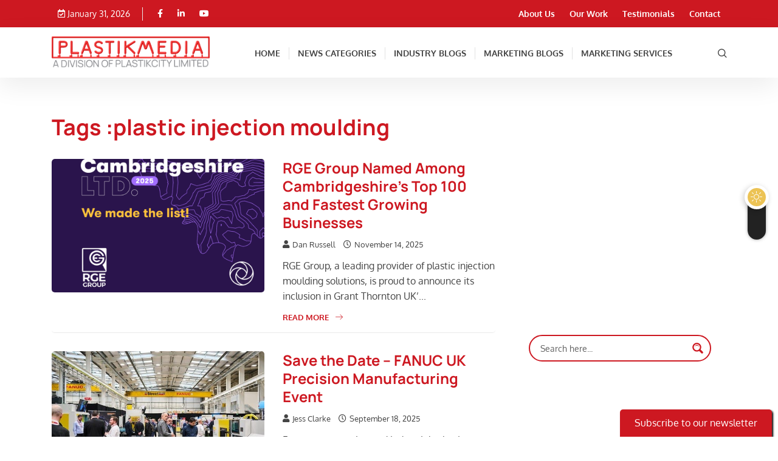

--- FILE ---
content_type: text/html; charset=UTF-8
request_url: https://www.plastikmedia.co.uk/tag/plastic-injection-moulding/
body_size: 63915
content:
<!DOCTYPE html>
<html dir="ltr" lang="en-GB" class="" data-skin="light">
<head><meta charset="UTF-8"><script>if(navigator.userAgent.match(/MSIE|Internet Explorer/i)||navigator.userAgent.match(/Trident\/7\..*?rv:11/i)){var href=document.location.href;if(!href.match(/[?&]nowprocket/)){if(href.indexOf("?")==-1){if(href.indexOf("#")==-1){document.location.href=href+"?nowprocket=1"}else{document.location.href=href.replace("#","?nowprocket=1#")}}else{if(href.indexOf("#")==-1){document.location.href=href+"&nowprocket=1"}else{document.location.href=href.replace("#","&nowprocket=1#")}}}}</script><script>(()=>{class RocketLazyLoadScripts{constructor(){this.v="2.0.4",this.userEvents=["keydown","keyup","mousedown","mouseup","mousemove","mouseover","mouseout","touchmove","touchstart","touchend","touchcancel","wheel","click","dblclick","input"],this.attributeEvents=["onblur","onclick","oncontextmenu","ondblclick","onfocus","onmousedown","onmouseenter","onmouseleave","onmousemove","onmouseout","onmouseover","onmouseup","onmousewheel","onscroll","onsubmit"]}async t(){this.i(),this.o(),/iP(ad|hone)/.test(navigator.userAgent)&&this.h(),this.u(),this.l(this),this.m(),this.k(this),this.p(this),this._(),await Promise.all([this.R(),this.L()]),this.lastBreath=Date.now(),this.S(this),this.P(),this.D(),this.O(),this.M(),await this.C(this.delayedScripts.normal),await this.C(this.delayedScripts.defer),await this.C(this.delayedScripts.async),await this.T(),await this.F(),await this.j(),await this.A(),window.dispatchEvent(new Event("rocket-allScriptsLoaded")),this.everythingLoaded=!0,this.lastTouchEnd&&await new Promise(t=>setTimeout(t,500-Date.now()+this.lastTouchEnd)),this.I(),this.H(),this.U(),this.W()}i(){this.CSPIssue=sessionStorage.getItem("rocketCSPIssue"),document.addEventListener("securitypolicyviolation",t=>{this.CSPIssue||"script-src-elem"!==t.violatedDirective||"data"!==t.blockedURI||(this.CSPIssue=!0,sessionStorage.setItem("rocketCSPIssue",!0))},{isRocket:!0})}o(){window.addEventListener("pageshow",t=>{this.persisted=t.persisted,this.realWindowLoadedFired=!0},{isRocket:!0}),window.addEventListener("pagehide",()=>{this.onFirstUserAction=null},{isRocket:!0})}h(){let t;function e(e){t=e}window.addEventListener("touchstart",e,{isRocket:!0}),window.addEventListener("touchend",function i(o){o.changedTouches[0]&&t.changedTouches[0]&&Math.abs(o.changedTouches[0].pageX-t.changedTouches[0].pageX)<10&&Math.abs(o.changedTouches[0].pageY-t.changedTouches[0].pageY)<10&&o.timeStamp-t.timeStamp<200&&(window.removeEventListener("touchstart",e,{isRocket:!0}),window.removeEventListener("touchend",i,{isRocket:!0}),"INPUT"===o.target.tagName&&"text"===o.target.type||(o.target.dispatchEvent(new TouchEvent("touchend",{target:o.target,bubbles:!0})),o.target.dispatchEvent(new MouseEvent("mouseover",{target:o.target,bubbles:!0})),o.target.dispatchEvent(new PointerEvent("click",{target:o.target,bubbles:!0,cancelable:!0,detail:1,clientX:o.changedTouches[0].clientX,clientY:o.changedTouches[0].clientY})),event.preventDefault()))},{isRocket:!0})}q(t){this.userActionTriggered||("mousemove"!==t.type||this.firstMousemoveIgnored?"keyup"===t.type||"mouseover"===t.type||"mouseout"===t.type||(this.userActionTriggered=!0,this.onFirstUserAction&&this.onFirstUserAction()):this.firstMousemoveIgnored=!0),"click"===t.type&&t.preventDefault(),t.stopPropagation(),t.stopImmediatePropagation(),"touchstart"===this.lastEvent&&"touchend"===t.type&&(this.lastTouchEnd=Date.now()),"click"===t.type&&(this.lastTouchEnd=0),this.lastEvent=t.type,t.composedPath&&t.composedPath()[0].getRootNode()instanceof ShadowRoot&&(t.rocketTarget=t.composedPath()[0]),this.savedUserEvents.push(t)}u(){this.savedUserEvents=[],this.userEventHandler=this.q.bind(this),this.userEvents.forEach(t=>window.addEventListener(t,this.userEventHandler,{passive:!1,isRocket:!0})),document.addEventListener("visibilitychange",this.userEventHandler,{isRocket:!0})}U(){this.userEvents.forEach(t=>window.removeEventListener(t,this.userEventHandler,{passive:!1,isRocket:!0})),document.removeEventListener("visibilitychange",this.userEventHandler,{isRocket:!0}),this.savedUserEvents.forEach(t=>{(t.rocketTarget||t.target).dispatchEvent(new window[t.constructor.name](t.type,t))})}m(){const t="return false",e=Array.from(this.attributeEvents,t=>"data-rocket-"+t),i="["+this.attributeEvents.join("],[")+"]",o="[data-rocket-"+this.attributeEvents.join("],[data-rocket-")+"]",s=(e,i,o)=>{o&&o!==t&&(e.setAttribute("data-rocket-"+i,o),e["rocket"+i]=new Function("event",o),e.setAttribute(i,t))};new MutationObserver(t=>{for(const n of t)"attributes"===n.type&&(n.attributeName.startsWith("data-rocket-")||this.everythingLoaded?n.attributeName.startsWith("data-rocket-")&&this.everythingLoaded&&this.N(n.target,n.attributeName.substring(12)):s(n.target,n.attributeName,n.target.getAttribute(n.attributeName))),"childList"===n.type&&n.addedNodes.forEach(t=>{if(t.nodeType===Node.ELEMENT_NODE)if(this.everythingLoaded)for(const i of[t,...t.querySelectorAll(o)])for(const t of i.getAttributeNames())e.includes(t)&&this.N(i,t.substring(12));else for(const e of[t,...t.querySelectorAll(i)])for(const t of e.getAttributeNames())this.attributeEvents.includes(t)&&s(e,t,e.getAttribute(t))})}).observe(document,{subtree:!0,childList:!0,attributeFilter:[...this.attributeEvents,...e]})}I(){this.attributeEvents.forEach(t=>{document.querySelectorAll("[data-rocket-"+t+"]").forEach(e=>{this.N(e,t)})})}N(t,e){const i=t.getAttribute("data-rocket-"+e);i&&(t.setAttribute(e,i),t.removeAttribute("data-rocket-"+e))}k(t){Object.defineProperty(HTMLElement.prototype,"onclick",{get(){return this.rocketonclick||null},set(e){this.rocketonclick=e,this.setAttribute(t.everythingLoaded?"onclick":"data-rocket-onclick","this.rocketonclick(event)")}})}S(t){function e(e,i){let o=e[i];e[i]=null,Object.defineProperty(e,i,{get:()=>o,set(s){t.everythingLoaded?o=s:e["rocket"+i]=o=s}})}e(document,"onreadystatechange"),e(window,"onload"),e(window,"onpageshow");try{Object.defineProperty(document,"readyState",{get:()=>t.rocketReadyState,set(e){t.rocketReadyState=e},configurable:!0}),document.readyState="loading"}catch(t){console.log("WPRocket DJE readyState conflict, bypassing")}}l(t){this.originalAddEventListener=EventTarget.prototype.addEventListener,this.originalRemoveEventListener=EventTarget.prototype.removeEventListener,this.savedEventListeners=[],EventTarget.prototype.addEventListener=function(e,i,o){o&&o.isRocket||!t.B(e,this)&&!t.userEvents.includes(e)||t.B(e,this)&&!t.userActionTriggered||e.startsWith("rocket-")||t.everythingLoaded?t.originalAddEventListener.call(this,e,i,o):(t.savedEventListeners.push({target:this,remove:!1,type:e,func:i,options:o}),"mouseenter"!==e&&"mouseleave"!==e||t.originalAddEventListener.call(this,e,t.savedUserEvents.push,o))},EventTarget.prototype.removeEventListener=function(e,i,o){o&&o.isRocket||!t.B(e,this)&&!t.userEvents.includes(e)||t.B(e,this)&&!t.userActionTriggered||e.startsWith("rocket-")||t.everythingLoaded?t.originalRemoveEventListener.call(this,e,i,o):t.savedEventListeners.push({target:this,remove:!0,type:e,func:i,options:o})}}J(t,e){this.savedEventListeners=this.savedEventListeners.filter(i=>{let o=i.type,s=i.target||window;return e!==o||t!==s||(this.B(o,s)&&(i.type="rocket-"+o),this.$(i),!1)})}H(){EventTarget.prototype.addEventListener=this.originalAddEventListener,EventTarget.prototype.removeEventListener=this.originalRemoveEventListener,this.savedEventListeners.forEach(t=>this.$(t))}$(t){t.remove?this.originalRemoveEventListener.call(t.target,t.type,t.func,t.options):this.originalAddEventListener.call(t.target,t.type,t.func,t.options)}p(t){let e;function i(e){return t.everythingLoaded?e:e.split(" ").map(t=>"load"===t||t.startsWith("load.")?"rocket-jquery-load":t).join(" ")}function o(o){function s(e){const s=o.fn[e];o.fn[e]=o.fn.init.prototype[e]=function(){return this[0]===window&&t.userActionTriggered&&("string"==typeof arguments[0]||arguments[0]instanceof String?arguments[0]=i(arguments[0]):"object"==typeof arguments[0]&&Object.keys(arguments[0]).forEach(t=>{const e=arguments[0][t];delete arguments[0][t],arguments[0][i(t)]=e})),s.apply(this,arguments),this}}if(o&&o.fn&&!t.allJQueries.includes(o)){const e={DOMContentLoaded:[],"rocket-DOMContentLoaded":[]};for(const t in e)document.addEventListener(t,()=>{e[t].forEach(t=>t())},{isRocket:!0});o.fn.ready=o.fn.init.prototype.ready=function(i){function s(){parseInt(o.fn.jquery)>2?setTimeout(()=>i.bind(document)(o)):i.bind(document)(o)}return"function"==typeof i&&(t.realDomReadyFired?!t.userActionTriggered||t.fauxDomReadyFired?s():e["rocket-DOMContentLoaded"].push(s):e.DOMContentLoaded.push(s)),o([])},s("on"),s("one"),s("off"),t.allJQueries.push(o)}e=o}t.allJQueries=[],o(window.jQuery),Object.defineProperty(window,"jQuery",{get:()=>e,set(t){o(t)}})}P(){const t=new Map;document.write=document.writeln=function(e){const i=document.currentScript,o=document.createRange(),s=i.parentElement;let n=t.get(i);void 0===n&&(n=i.nextSibling,t.set(i,n));const c=document.createDocumentFragment();o.setStart(c,0),c.appendChild(o.createContextualFragment(e)),s.insertBefore(c,n)}}async R(){return new Promise(t=>{this.userActionTriggered?t():this.onFirstUserAction=t})}async L(){return new Promise(t=>{document.addEventListener("DOMContentLoaded",()=>{this.realDomReadyFired=!0,t()},{isRocket:!0})})}async j(){return this.realWindowLoadedFired?Promise.resolve():new Promise(t=>{window.addEventListener("load",t,{isRocket:!0})})}M(){this.pendingScripts=[];this.scriptsMutationObserver=new MutationObserver(t=>{for(const e of t)e.addedNodes.forEach(t=>{"SCRIPT"!==t.tagName||t.noModule||t.isWPRocket||this.pendingScripts.push({script:t,promise:new Promise(e=>{const i=()=>{const i=this.pendingScripts.findIndex(e=>e.script===t);i>=0&&this.pendingScripts.splice(i,1),e()};t.addEventListener("load",i,{isRocket:!0}),t.addEventListener("error",i,{isRocket:!0}),setTimeout(i,1e3)})})})}),this.scriptsMutationObserver.observe(document,{childList:!0,subtree:!0})}async F(){await this.X(),this.pendingScripts.length?(await this.pendingScripts[0].promise,await this.F()):this.scriptsMutationObserver.disconnect()}D(){this.delayedScripts={normal:[],async:[],defer:[]},document.querySelectorAll("script[type$=rocketlazyloadscript]").forEach(t=>{t.hasAttribute("data-rocket-src")?t.hasAttribute("async")&&!1!==t.async?this.delayedScripts.async.push(t):t.hasAttribute("defer")&&!1!==t.defer||"module"===t.getAttribute("data-rocket-type")?this.delayedScripts.defer.push(t):this.delayedScripts.normal.push(t):this.delayedScripts.normal.push(t)})}async _(){await this.L();let t=[];document.querySelectorAll("script[type$=rocketlazyloadscript][data-rocket-src]").forEach(e=>{let i=e.getAttribute("data-rocket-src");if(i&&!i.startsWith("data:")){i.startsWith("//")&&(i=location.protocol+i);try{const o=new URL(i).origin;o!==location.origin&&t.push({src:o,crossOrigin:e.crossOrigin||"module"===e.getAttribute("data-rocket-type")})}catch(t){}}}),t=[...new Map(t.map(t=>[JSON.stringify(t),t])).values()],this.Y(t,"preconnect")}async G(t){if(await this.K(),!0!==t.noModule||!("noModule"in HTMLScriptElement.prototype))return new Promise(e=>{let i;function o(){(i||t).setAttribute("data-rocket-status","executed"),e()}try{if(navigator.userAgent.includes("Firefox/")||""===navigator.vendor||this.CSPIssue)i=document.createElement("script"),[...t.attributes].forEach(t=>{let e=t.nodeName;"type"!==e&&("data-rocket-type"===e&&(e="type"),"data-rocket-src"===e&&(e="src"),i.setAttribute(e,t.nodeValue))}),t.text&&(i.text=t.text),t.nonce&&(i.nonce=t.nonce),i.hasAttribute("src")?(i.addEventListener("load",o,{isRocket:!0}),i.addEventListener("error",()=>{i.setAttribute("data-rocket-status","failed-network"),e()},{isRocket:!0}),setTimeout(()=>{i.isConnected||e()},1)):(i.text=t.text,o()),i.isWPRocket=!0,t.parentNode.replaceChild(i,t);else{const i=t.getAttribute("data-rocket-type"),s=t.getAttribute("data-rocket-src");i?(t.type=i,t.removeAttribute("data-rocket-type")):t.removeAttribute("type"),t.addEventListener("load",o,{isRocket:!0}),t.addEventListener("error",i=>{this.CSPIssue&&i.target.src.startsWith("data:")?(console.log("WPRocket: CSP fallback activated"),t.removeAttribute("src"),this.G(t).then(e)):(t.setAttribute("data-rocket-status","failed-network"),e())},{isRocket:!0}),s?(t.fetchPriority="high",t.removeAttribute("data-rocket-src"),t.src=s):t.src="data:text/javascript;base64,"+window.btoa(unescape(encodeURIComponent(t.text)))}}catch(i){t.setAttribute("data-rocket-status","failed-transform"),e()}});t.setAttribute("data-rocket-status","skipped")}async C(t){const e=t.shift();return e?(e.isConnected&&await this.G(e),this.C(t)):Promise.resolve()}O(){this.Y([...this.delayedScripts.normal,...this.delayedScripts.defer,...this.delayedScripts.async],"preload")}Y(t,e){this.trash=this.trash||[];let i=!0;var o=document.createDocumentFragment();t.forEach(t=>{const s=t.getAttribute&&t.getAttribute("data-rocket-src")||t.src;if(s&&!s.startsWith("data:")){const n=document.createElement("link");n.href=s,n.rel=e,"preconnect"!==e&&(n.as="script",n.fetchPriority=i?"high":"low"),t.getAttribute&&"module"===t.getAttribute("data-rocket-type")&&(n.crossOrigin=!0),t.crossOrigin&&(n.crossOrigin=t.crossOrigin),t.integrity&&(n.integrity=t.integrity),t.nonce&&(n.nonce=t.nonce),o.appendChild(n),this.trash.push(n),i=!1}}),document.head.appendChild(o)}W(){this.trash.forEach(t=>t.remove())}async T(){try{document.readyState="interactive"}catch(t){}this.fauxDomReadyFired=!0;try{await this.K(),this.J(document,"readystatechange"),document.dispatchEvent(new Event("rocket-readystatechange")),await this.K(),document.rocketonreadystatechange&&document.rocketonreadystatechange(),await this.K(),this.J(document,"DOMContentLoaded"),document.dispatchEvent(new Event("rocket-DOMContentLoaded")),await this.K(),this.J(window,"DOMContentLoaded"),window.dispatchEvent(new Event("rocket-DOMContentLoaded"))}catch(t){console.error(t)}}async A(){try{document.readyState="complete"}catch(t){}try{await this.K(),this.J(document,"readystatechange"),document.dispatchEvent(new Event("rocket-readystatechange")),await this.K(),document.rocketonreadystatechange&&document.rocketonreadystatechange(),await this.K(),this.J(window,"load"),window.dispatchEvent(new Event("rocket-load")),await this.K(),window.rocketonload&&window.rocketonload(),await this.K(),this.allJQueries.forEach(t=>t(window).trigger("rocket-jquery-load")),await this.K(),this.J(window,"pageshow");const t=new Event("rocket-pageshow");t.persisted=this.persisted,window.dispatchEvent(t),await this.K(),window.rocketonpageshow&&window.rocketonpageshow({persisted:this.persisted})}catch(t){console.error(t)}}async K(){Date.now()-this.lastBreath>45&&(await this.X(),this.lastBreath=Date.now())}async X(){return document.hidden?new Promise(t=>setTimeout(t)):new Promise(t=>requestAnimationFrame(t))}B(t,e){return e===document&&"readystatechange"===t||(e===document&&"DOMContentLoaded"===t||(e===window&&"DOMContentLoaded"===t||(e===window&&"load"===t||e===window&&"pageshow"===t)))}static run(){(new RocketLazyLoadScripts).t()}}RocketLazyLoadScripts.run()})();</script>
    
	<title>Latest News on plastic injection moulding</title>
<style id="wpr-usedcss">img:is([sizes=auto i],[sizes^="auto," i]){contain-intrinsic-size:3000px 1500px}:root{--wp--preset--aspect-ratio--square:1;--wp--preset--aspect-ratio--4-3:4/3;--wp--preset--aspect-ratio--3-4:3/4;--wp--preset--aspect-ratio--3-2:3/2;--wp--preset--aspect-ratio--2-3:2/3;--wp--preset--aspect-ratio--16-9:16/9;--wp--preset--aspect-ratio--9-16:9/16;--wp--preset--color--black:#000000;--wp--preset--color--cyan-bluish-gray:#abb8c3;--wp--preset--color--white:#ffffff;--wp--preset--color--pale-pink:#f78da7;--wp--preset--color--vivid-red:#cf2e2e;--wp--preset--color--luminous-vivid-orange:#ff6900;--wp--preset--color--luminous-vivid-amber:#fcb900;--wp--preset--color--light-green-cyan:#7bdcb5;--wp--preset--color--vivid-green-cyan:#00d084;--wp--preset--color--pale-cyan-blue:#8ed1fc;--wp--preset--color--vivid-cyan-blue:#0693e3;--wp--preset--color--vivid-purple:#9b51e0;--wp--preset--gradient--vivid-cyan-blue-to-vivid-purple:linear-gradient(135deg,rgba(6, 147, 227, 1) 0%,rgb(155, 81, 224) 100%);--wp--preset--gradient--light-green-cyan-to-vivid-green-cyan:linear-gradient(135deg,rgb(122, 220, 180) 0%,rgb(0, 208, 130) 100%);--wp--preset--gradient--luminous-vivid-amber-to-luminous-vivid-orange:linear-gradient(135deg,rgba(252, 185, 0, 1) 0%,rgba(255, 105, 0, 1) 100%);--wp--preset--gradient--luminous-vivid-orange-to-vivid-red:linear-gradient(135deg,rgba(255, 105, 0, 1) 0%,rgb(207, 46, 46) 100%);--wp--preset--gradient--very-light-gray-to-cyan-bluish-gray:linear-gradient(135deg,rgb(238, 238, 238) 0%,rgb(169, 184, 195) 100%);--wp--preset--gradient--cool-to-warm-spectrum:linear-gradient(135deg,rgb(74, 234, 220) 0%,rgb(151, 120, 209) 20%,rgb(207, 42, 186) 40%,rgb(238, 44, 130) 60%,rgb(251, 105, 98) 80%,rgb(254, 248, 76) 100%);--wp--preset--gradient--blush-light-purple:linear-gradient(135deg,rgb(255, 206, 236) 0%,rgb(152, 150, 240) 100%);--wp--preset--gradient--blush-bordeaux:linear-gradient(135deg,rgb(254, 205, 165) 0%,rgb(254, 45, 45) 50%,rgb(107, 0, 62) 100%);--wp--preset--gradient--luminous-dusk:linear-gradient(135deg,rgb(255, 203, 112) 0%,rgb(199, 81, 192) 50%,rgb(65, 88, 208) 100%);--wp--preset--gradient--pale-ocean:linear-gradient(135deg,rgb(255, 245, 203) 0%,rgb(182, 227, 212) 50%,rgb(51, 167, 181) 100%);--wp--preset--gradient--electric-grass:linear-gradient(135deg,rgb(202, 248, 128) 0%,rgb(113, 206, 126) 100%);--wp--preset--gradient--midnight:linear-gradient(135deg,rgb(2, 3, 129) 0%,rgb(40, 116, 252) 100%);--wp--preset--font-size--small:13px;--wp--preset--font-size--medium:20px;--wp--preset--font-size--large:36px;--wp--preset--font-size--x-large:42px;--wp--preset--spacing--20:0.44rem;--wp--preset--spacing--30:0.67rem;--wp--preset--spacing--40:1rem;--wp--preset--spacing--50:1.5rem;--wp--preset--spacing--60:2.25rem;--wp--preset--spacing--70:3.38rem;--wp--preset--spacing--80:5.06rem;--wp--preset--shadow--natural:6px 6px 9px rgba(0, 0, 0, .2);--wp--preset--shadow--deep:12px 12px 50px rgba(0, 0, 0, .4);--wp--preset--shadow--sharp:6px 6px 0px rgba(0, 0, 0, .2);--wp--preset--shadow--outlined:6px 6px 0px -3px rgba(255, 255, 255, 1),6px 6px rgba(0, 0, 0, 1);--wp--preset--shadow--crisp:6px 6px 0px rgba(0, 0, 0, 1)}:where(.is-layout-flex){gap:.5em}:where(.is-layout-grid){gap:.5em}body .is-layout-flex{display:flex}.is-layout-flex{flex-wrap:wrap;align-items:center}.is-layout-flex>:is(*,div){margin:0}:where(.wp-block-post-template.is-layout-flex){gap:1.25em}:where(.wp-block-post-template.is-layout-grid){gap:1.25em}:where(.wp-block-columns.is-layout-flex){gap:2em}:where(.wp-block-columns.is-layout-grid){gap:2em}:root :where(.wp-block-pullquote){font-size:1.5em;line-height:1.6}#cookie-law-info-bar{font-size:15px;margin:0 auto;padding:12px 10px;position:absolute;text-align:center;box-sizing:border-box;width:100%;z-index:9999;display:none;left:0;font-weight:300;box-shadow:0 -1px 10px 0 rgba(172,171,171,.3)}#cookie-law-info-again{font-size:10pt;margin:0;padding:5px 10px;text-align:center;z-index:9999;cursor:pointer;box-shadow:#161616 2px 2px 5px 2px}#cookie-law-info-bar span{vertical-align:middle}.cli-plugin-button,.cli-plugin-button:visited{display:inline-block;padding:9px 12px;color:#fff;text-decoration:none;position:relative;cursor:pointer;margin-left:5px;text-decoration:none}.cli-plugin-button:hover{background-color:#111;color:#fff;text-decoration:none}.cli-plugin-button,.cli-plugin-button:visited,.medium.cli-plugin-button,.medium.cli-plugin-button:visited{font-size:13px;font-weight:400;line-height:1}.green.cli-plugin-button,.green.cli-plugin-button:visited{background-color:#91bd09}.green.cli-plugin-button:hover{background-color:#749a02}.red.cli-plugin-button,.red.cli-plugin-button:visited{background-color:#e62727}.red.cli-plugin-button:hover{background-color:#cf2525}.orange.cli-plugin-button,.orange.cli-plugin-button:visited{background-color:#ff5c00}.orange.cli-plugin-button:hover{background-color:#d45500}.cli-plugin-button{margin-top:5px}.cli-bar-popup{-moz-background-clip:padding;-webkit-background-clip:padding;background-clip:padding-box;-webkit-border-radius:30px;-moz-border-radius:30px;border-radius:30px;padding:20px}.modal-backdrop.show{opacity:.8}.modal-backdrop{position:fixed;top:0;right:0;bottom:0;left:0;z-index:1039;background-color:#000}.cli-modal-backdrop{position:fixed;top:0;right:0;bottom:0;left:0;z-index:1040;background-color:#000;display:none}.cli-modal .cli-modal-dialog{position:relative;width:auto;margin:.5rem;pointer-events:none;font-family:-apple-system,BlinkMacSystemFont,"Segoe UI",Roboto,"Helvetica Neue",Arial,sans-serif,"Apple Color Emoji","Segoe UI Emoji","Segoe UI Symbol";font-size:1rem;font-weight:400;line-height:1.5;color:#212529;text-align:left;display:-ms-flexbox;display:flex;-ms-flex-align:center;align-items:center;min-height:calc(100% - (.5rem * 2))}@media (min-width:992px){.cli-modal .cli-modal-dialog{max-width:900px}}.cli-modal-content{position:relative;display:-ms-flexbox;display:flex;-ms-flex-direction:column;flex-direction:column;width:100%;pointer-events:auto;background-color:#fff;background-clip:padding-box;border-radius:.3rem;outline:0}.cli-modal .cli-modal-close{position:absolute;right:10px;top:10px;z-index:1;padding:0;background-color:transparent!important;border:0;-webkit-appearance:none;font-size:1.5rem;font-weight:700;line-height:1;color:#000;text-shadow:0 1px 0 #fff}.cli-fade{transition:opacity .15s linear}.cli-tab-content{width:100%;padding:30px}.cli-container-fluid{padding-right:15px;padding-left:15px;margin-right:auto;margin-left:auto}.cli-row{display:-ms-flexbox;display:flex;-ms-flex-wrap:wrap;flex-wrap:wrap;margin-right:-15px;margin-left:-15px}.cli-align-items-stretch{-ms-flex-align:stretch!important;align-items:stretch!important}.cli-px-0{padding-left:0;padding-right:0}.cli-btn{cursor:pointer;font-size:14px;display:inline-block;font-weight:400;text-align:center;white-space:nowrap;vertical-align:middle;-webkit-user-select:none;-moz-user-select:none;-ms-user-select:none;user-select:none;border:1px solid transparent;padding:.5rem 1.25rem;line-height:1;border-radius:.25rem;transition:all .15s ease-in-out}.cli-btn:hover{opacity:.8}.cli-btn:focus{outline:0}.cli-modal.cli-fade .cli-modal-dialog{transition:-webkit-transform .3s ease-out;transition:transform .3s ease-out;transition:transform .3s ease-out,-webkit-transform .3s ease-out;-webkit-transform:translate(0,-25%);transform:translate(0,-25%)}.cli-modal-backdrop{position:fixed;top:0;right:0;bottom:0;left:0;z-index:1040;background-color:#000;-webkit-transform:scale(0);transform:scale(0);transition:opacity ease-in-out .5s}.cli-modal-backdrop.cli-fade{opacity:0}.cli-modal{position:fixed;top:0;right:0;bottom:0;left:0;z-index:99999;transform:scale(0);overflow:hidden;outline:0;display:none}.cli-modal a{text-decoration:none}.cli-modal .cli-modal-dialog{position:relative;width:auto;margin:.5rem;pointer-events:none;font-family:inherit;font-size:1rem;font-weight:400;line-height:1.5;color:#212529;text-align:left;display:-ms-flexbox;display:flex;-ms-flex-align:center;align-items:center;min-height:calc(100% - (.5rem * 2))}@media (min-width:576px){.cli-modal .cli-modal-dialog{max-width:500px;margin:1.75rem auto;min-height:calc(100% - (1.75rem * 2))}}.cli-modal-content{position:relative;display:-ms-flexbox;display:flex;-ms-flex-direction:column;flex-direction:column;width:100%;pointer-events:auto;background-color:#fff;background-clip:padding-box;border-radius:.2rem;box-sizing:border-box;outline:0}.cli-modal .row{margin:0 -15px}.cli-modal .cli-modal-close:focus{outline:0}.cli-tab-content{background:#fff}.cli-tab-content{width:100%;padding:5px 30px 5px 5px;box-sizing:border-box}@media (max-width:767px){.cli-tab-content{padding:30px 10px}}.cli-tab-content p{color:#343438;font-size:14px;margin-top:0}.cli-tab-content h4{font-size:20px;margin-bottom:1.5rem;margin-top:0;font-family:inherit;font-weight:500;line-height:1.2;color:inherit}#cookie-law-info-bar .cli-tab-content{background:0 0}#cookie-law-info-bar .cli-nav-link,#cookie-law-info-bar .cli-tab-container p,#cookie-law-info-bar span.cli-necessary-caption{color:inherit}#cookie-law-info-bar .cli-tab-header a:before{border-right:1px solid currentColor;border-bottom:1px solid currentColor}#cookie-law-info-bar .cli-row{margin-top:20px}#cookie-law-info-bar .cli-tab-content h4{margin-bottom:.5rem}#cookie-law-info-bar .cli-tab-container{display:none;text-align:left}.cli-tab-footer .cli-btn{background-color:#00acad;padding:10px 15px;text-decoration:none}.cli-tab-footer .wt-cli-privacy-accept-btn{background-color:#61a229;color:#fff;border-radius:0}.cli-tab-footer{width:100%;text-align:right;padding:20px 0}.cli-col-12{width:100%}.cli-tab-header{display:flex;justify-content:space-between}.cli-tab-header a:before{width:10px;height:2px;left:0;top:calc(50% - 1px)}.cli-tab-header a:after{width:2px;height:10px;left:4px;top:calc(50% - 5px);-webkit-transform:none;transform:none}.cli-tab-header a:before{width:7px;height:7px;border-right:1px solid #4a6e78;border-bottom:1px solid #4a6e78;content:" ";transform:rotate(-45deg);-webkit-transition:.2s ease-in-out;-moz-transition:.2s ease-in-out;transition:all .2s ease-in-out;margin-right:10px}.cli-tab-header a.cli-nav-link{position:relative;display:flex;align-items:center;font-size:14px;color:#000;text-transform:capitalize}.cli-tab-header{border-radius:5px;padding:12px 15px;cursor:pointer;transition:background-color .2s ease-out .3s,color .2s ease-out 0s;background-color:#f2f2f2}.cli-modal .cli-modal-close{position:absolute;right:0;top:0;z-index:1;-webkit-appearance:none;width:40px;height:40px;padding:0;border-radius:50%;padding:10px;background:0 0;border:none;min-width:40px}.cli-tab-container h1,.cli-tab-container h4{font-family:inherit;font-size:16px;margin-bottom:15px;margin:10px 0}#cliSettingsPopup .cli-tab-section-container{padding-top:12px}.cli-privacy-content-text,.cli-tab-container p{font-size:14px;line-height:1.4;margin-top:0;padding:0;color:#000}.cli-tab-content{display:none}.cli-tab-section .cli-tab-content{padding:10px 20px 5px}.cli-tab-section{margin-top:5px}.cli-privacy-overview:not(.cli-collapsed) .cli-privacy-content{max-height:60px;transition:max-height .15s ease-out;overflow:hidden}a.cli-privacy-readmore{font-size:12px;margin-top:12px;display:inline-block;padding-bottom:0;cursor:pointer;color:#000;text-decoration:underline}.cli-modal-footer{position:relative}a.cli-privacy-readmore:before{content:attr(data-readmore-text)}.cli-privacy-content p{margin-bottom:0}.cli-modal-close svg{fill:#000}span.cli-necessary-caption{color:#000;font-size:12px}#cookie-law-info-bar .cli-privacy-overview{display:none}.cli-tab-container .cli-row{max-height:500px;overflow-y:auto}.cli_settings_button{cursor:pointer}.wt-cli-sr-only{display:none;font-size:16px}.cli-bar-container{float:none;margin:0 auto;display:-webkit-box;display:-moz-box;display:-ms-flexbox;display:-webkit-flex;display:flex;justify-content:space-between;-webkit-box-align:center;-moz-box-align:center;-ms-flex-align:center;-webkit-align-items:center;align-items:center}.cli-bar-btn_container{margin-left:20px;display:-webkit-box;display:-moz-box;display:-ms-flexbox;display:-webkit-flex;display:flex;-webkit-box-align:center;-moz-box-align:center;-ms-flex-align:center;-webkit-align-items:center;align-items:center;flex-wrap:nowrap}.cli-style-v2 a{cursor:pointer}.cli-bar-btn_container a{white-space:nowrap}.cli-style-v2{font-size:11pt;line-height:18px;font-weight:400}.cli-style-v2 .cli-bar-message{width:70%;text-align:left}.cli-style-v2 .cli-bar-btn_container .cli_action_button,.cli-style-v2 .cli-bar-btn_container .cli_settings_button{margin-left:5px}.cli-style-v2 .cli_action_button:not(.cli-plugin-button),.cli-style-v2 .cli_settings_button:not(.cli-plugin-button){text-decoration:underline}.cli-style-v2 .cli-bar-btn_container .cli-plugin-button{margin-top:5px;margin-bottom:5px}.wt-cli-necessary-checkbox{display:none!important}@media (max-width:985px){.cli-style-v2 .cli-bar-message{width:100%}.cli-style-v2.cli-bar-container{justify-content:left;flex-wrap:wrap}.cli-style-v2 .cli-bar-btn_container{margin-left:0;margin-top:10px}}.wt-cli-privacy-overview-actions{padding-bottom:0}@media only screen and (max-width:479px) and (min-width:320px){.cli-style-v2 .cli-bar-btn_container{flex-wrap:wrap}}.wt-cli-cookie-description{font-size:14px;line-height:1.4;margin-top:0;padding:0;color:#000}.wpa-test-msg{background:#d1ecf1!important;border:1px solid #bee5eb!important;border-radius:5px!important;color:#0c5460!important;font-size:14px!important;padding:.75rem 1.25rem!important;font-family:Arial!important;margin-top:5px!important}span.wpa-button{display:inline-block!important;padding-top:5px!important;color:#fff!important;background-color:#6c757d!important;border-color:#6c757d!important;padding:5px 10px!important;border-radius:5px!important;margin-top:5px!important;cursor:pointer!important}#altEmail_container,.altEmail_container{position:absolute!important;overflow:hidden!important;display:inline!important;height:1px!important;width:1px!important;z-index:-1000!important}#mega-menu-wrap-primary #mega-menu-primary a,#mega-menu-wrap-primary #mega-menu-primary div,#mega-menu-wrap-primary #mega-menu-primary img:not(.mega-menu-logo),#mega-menu-wrap-primary #mega-menu-primary li,#mega-menu-wrap-primary #mega-menu-primary p,#mega-menu-wrap-primary #mega-menu-primary ul{color:#666;font-family:inherit;font-size:14px;background:0 0;border:0;border-radius:0;margin:0;opacity:1;padding:0;position:relative;right:auto;top:auto;bottom:auto;left:auto;text-align:left;text-transform:none;vertical-align:baseline;box-shadow:none;list-style-type:none;line-height:1.7;box-sizing:border-box;float:none;overflow:visible;display:block;min-height:0;-webkit-transition:none;-moz-transition:none;-o-transition:none;transition:none;text-decoration:none;width:auto;clip:auto;height:auto;outline:0;visibility:inherit;pointer-events:auto}#mega-menu-wrap-primary #mega-menu-primary a:after,#mega-menu-wrap-primary #mega-menu-primary a:before,#mega-menu-wrap-primary #mega-menu-primary div:after,#mega-menu-wrap-primary #mega-menu-primary div:before,#mega-menu-wrap-primary #mega-menu-primary img:not(.mega-menu-logo):after,#mega-menu-wrap-primary #mega-menu-primary img:not(.mega-menu-logo):before,#mega-menu-wrap-primary #mega-menu-primary li:after,#mega-menu-wrap-primary #mega-menu-primary li:before,#mega-menu-wrap-primary #mega-menu-primary p:after,#mega-menu-wrap-primary #mega-menu-primary p:before,#mega-menu-wrap-primary #mega-menu-primary ul:after,#mega-menu-wrap-primary #mega-menu-primary ul:before{display:none}#mega-menu-wrap-primary #mega-menu-primary table,#mega-menu-wrap-primary #mega-menu-primary tr{border:0;margin:0;padding:0;background:0 0}#mega-menu-wrap-primary,#mega-menu-wrap-primary #mega-menu-primary,#mega-menu-wrap-primary #mega-menu-primary a.mega-menu-link,#mega-menu-wrap-primary #mega-menu-primary li.mega-menu-item,#mega-menu-wrap-primary #mega-menu-primary li.mega-menu-row,#mega-menu-wrap-primary #mega-menu-primary ul.mega-sub-menu,#mega-menu-wrap-primary #mega-menu-primary+button.mega-close{transition:none;border-radius:0;box-shadow:none;background:0 0;border:0;bottom:auto;box-sizing:border-box;clip:auto;color:#666;display:block;float:none;font-family:inherit;font-size:14px;height:auto;left:auto;line-height:1.7;list-style-type:none;margin:0;min-height:auto;max-height:none;min-width:auto;max-width:none;opacity:1;outline:0;overflow:visible;padding:0;position:relative;pointer-events:auto;right:auto;text-align:left;text-decoration:none;text-indent:0;text-transform:none;transform:none;top:auto;vertical-align:baseline;visibility:inherit;width:auto;word-wrap:break-word;white-space:normal}#mega-menu-wrap-primary #mega-menu-primary a.mega-menu-link:after,#mega-menu-wrap-primary #mega-menu-primary a.mega-menu-link:before,#mega-menu-wrap-primary #mega-menu-primary li.mega-menu-item:after,#mega-menu-wrap-primary #mega-menu-primary li.mega-menu-item:before,#mega-menu-wrap-primary #mega-menu-primary li.mega-menu-row:after,#mega-menu-wrap-primary #mega-menu-primary li.mega-menu-row:before,#mega-menu-wrap-primary #mega-menu-primary ul.mega-sub-menu:after,#mega-menu-wrap-primary #mega-menu-primary ul.mega-sub-menu:before,#mega-menu-wrap-primary #mega-menu-primary+button.mega-close:after,#mega-menu-wrap-primary #mega-menu-primary+button.mega-close:before,#mega-menu-wrap-primary #mega-menu-primary:after,#mega-menu-wrap-primary #mega-menu-primary:before,#mega-menu-wrap-primary:after,#mega-menu-wrap-primary:before{display:none}#mega-menu-wrap-primary{border-radius:0}#mega-menu-wrap-primary.mega-keyboard-navigation #mega-menu-primary a:focus,#mega-menu-wrap-primary.mega-keyboard-navigation #mega-menu-primary form.mega-search-open:has(input[type=text]:focus),#mega-menu-wrap-primary.mega-keyboard-navigation #mega-menu-primary input:focus,#mega-menu-wrap-primary.mega-keyboard-navigation #mega-menu-primary li.mega-menu-item a.mega-menu-link:focus,#mega-menu-wrap-primary.mega-keyboard-navigation #mega-menu-primary span:focus,#mega-menu-wrap-primary.mega-keyboard-navigation #mega-menu-primary+button.mega-close:focus,#mega-menu-wrap-primary.mega-keyboard-navigation .mega-menu-toggle:focus,#mega-menu-wrap-primary.mega-keyboard-navigation .mega-toggle-block .mega-search input[type=text]:focus,#mega-menu-wrap-primary.mega-keyboard-navigation .mega-toggle-block a:focus,#mega-menu-wrap-primary.mega-keyboard-navigation .mega-toggle-block button.mega-toggle-animated:focus,#mega-menu-wrap-primary.mega-keyboard-navigation .mega-toggle-block:focus{outline-style:solid;outline-width:3px;outline-color:#109cde;outline-offset:-3px}#mega-menu-wrap-primary.mega-keyboard-navigation .mega-toggle-block button.mega-toggle-animated:focus{outline-offset:2px}#mega-menu-wrap-primary.mega-keyboard-navigation>li.mega-menu-item>a.mega-menu-link:focus{background:#fff;color:#cd1821;font-weight:700;text-decoration:none;border-color:#fff}#mega-menu-wrap-primary #mega-menu-primary{text-align:center;padding:27px 10px}#mega-menu-wrap-primary #mega-menu-primary a.mega-menu-link{cursor:pointer;display:inline;transition:background .2s linear,color .2s linear,border .2s linear}#mega-menu-wrap-primary #mega-menu-primary>li.mega-animating>ul.mega-sub-menu{pointer-events:none}#mega-menu-wrap-primary #mega-menu-primary p{margin-bottom:10px}#mega-menu-wrap-primary #mega-menu-primary img,#mega-menu-wrap-primary #mega-menu-primary input{max-width:100%}#mega-menu-wrap-primary #mega-menu-primary li.mega-menu-item>ul.mega-sub-menu{display:block;visibility:hidden;opacity:1;pointer-events:auto}@media only screen and (max-width:991px){#mega-menu-wrap-primary.mega-keyboard-navigation>li.mega-menu-item>a.mega-menu-link:focus{color:#fff;background:#333}#mega-menu-wrap-primary #mega-menu-primary li.mega-menu-item>ul.mega-sub-menu{display:none;visibility:visible;opacity:1}#mega-menu-wrap-primary #mega-menu-primary li.mega-menu-item.mega-toggle-on>ul.mega-sub-menu,#mega-menu-wrap-primary #mega-menu-primary li.mega-menu-megamenu.mega-menu-item.mega-toggle-on ul.mega-sub-menu{display:block}#mega-menu-wrap-primary #mega-menu-primary li.mega-hide-sub-menu-on-mobile>ul.mega-sub-menu,#mega-menu-wrap-primary #mega-menu-primary li.mega-menu-megamenu.mega-menu-item.mega-toggle-on li.mega-hide-sub-menu-on-mobile>ul.mega-sub-menu{display:none}}#mega-menu-wrap-primary #mega-menu-primary li.mega-menu-item.mega-menu-megamenu ul.mega-sub-menu li.mega-collapse-children>ul.mega-sub-menu{display:none}#mega-menu-wrap-primary #mega-menu-primary li.mega-menu-item.mega-menu-megamenu ul.mega-sub-menu li.mega-collapse-children.mega-toggle-on>ul.mega-sub-menu{display:block}#mega-menu-wrap-primary #mega-menu-primary li.mega-menu-item.mega-toggle-on>ul.mega-sub-menu,#mega-menu-wrap-primary #mega-menu-primary.mega-no-js li.mega-menu-item:focus>ul.mega-sub-menu,#mega-menu-wrap-primary #mega-menu-primary.mega-no-js li.mega-menu-item:hover>ul.mega-sub-menu{visibility:visible}#mega-menu-wrap-primary #mega-menu-primary li.mega-menu-item.mega-menu-megamenu ul.mega-sub-menu ul.mega-sub-menu{visibility:inherit;opacity:1;display:block}#mega-menu-wrap-primary #mega-menu-primary li.mega-menu-item a.mega-menu-link:before{display:inline-block;font:inherit;font-family:dashicons;position:static;margin:0 6px 0 0;vertical-align:top;-webkit-font-smoothing:antialiased;-moz-osx-font-smoothing:grayscale;color:inherit;background:0 0;height:auto;width:auto;top:auto}#mega-menu-wrap-primary #mega-menu-primary li.mega-menu-item.mega-hide-text a.mega-menu-link:before{margin:0}#mega-menu-wrap-primary #mega-menu-primary li.mega-menu-item.mega-hide-text li.mega-menu-item a.mega-menu-link:before{margin:0 6px 0 0}#mega-menu-wrap-primary #mega-menu-primary li.mega-align-bottom-left.mega-toggle-on>a.mega-menu-link{border-radius:0}#mega-menu-wrap-primary #mega-menu-primary>li.mega-menu-item{margin:0;display:inline-block;height:auto;vertical-align:middle}@media only screen and (min-width:992px){#mega-menu-wrap-primary{background:rgba(255,255,255,.1)}#mega-menu-wrap-primary #mega-menu-primary[data-effect=fade] li.mega-menu-item>ul.mega-sub-menu{opacity:0;transition:opacity .2s ease-in,visibility .2s ease-in}#mega-menu-wrap-primary #mega-menu-primary[data-effect=fade] li.mega-menu-item.mega-menu-megamenu.mega-toggle-on ul.mega-sub-menu,#mega-menu-wrap-primary #mega-menu-primary[data-effect=fade] li.mega-menu-item.mega-toggle-on>ul.mega-sub-menu,#mega-menu-wrap-primary #mega-menu-primary[data-effect=fade].mega-no-js li.mega-menu-item:focus>ul.mega-sub-menu,#mega-menu-wrap-primary #mega-menu-primary[data-effect=fade].mega-no-js li.mega-menu-item:hover>ul.mega-sub-menu{opacity:1}#mega-menu-wrap-primary #mega-menu-primary[data-effect=fade_up] li.mega-menu-item.mega-menu-flyout ul.mega-sub-menu,#mega-menu-wrap-primary #mega-menu-primary[data-effect=fade_up] li.mega-menu-item.mega-menu-megamenu>ul.mega-sub-menu{opacity:0;transform:translate(0,10px);transition:opacity .2s ease-in,transform .2s ease-in,visibility .2s ease-in}#mega-menu-wrap-primary #mega-menu-primary[data-effect=fade_up] li.mega-menu-item.mega-menu-megamenu.mega-toggle-on ul.mega-sub-menu,#mega-menu-wrap-primary #mega-menu-primary[data-effect=fade_up] li.mega-menu-item.mega-toggle-on>ul.mega-sub-menu,#mega-menu-wrap-primary #mega-menu-primary[data-effect=fade_up].mega-no-js li.mega-menu-item:focus>ul.mega-sub-menu,#mega-menu-wrap-primary #mega-menu-primary[data-effect=fade_up].mega-no-js li.mega-menu-item:hover>ul.mega-sub-menu{opacity:1;transform:translate(0,0)}#mega-menu-wrap-primary #mega-menu-primary>li.mega-menu-megamenu.mega-menu-item{position:static}#mega-menu-wrap-primary #mega-menu-primary>li.mega-menu-item{border-left:1px solid #e2e2e2;box-shadow:inset 1px 0 0 0 rgba(255,255,255,.1)}#mega-menu-wrap-primary #mega-menu-primary>li.mega-menu-item:first-of-type{border-left:0;box-shadow:none}#mega-menu-wrap-primary #mega-menu-primary>li.mega-menu-item>a.mega-menu-link:focus,#mega-menu-wrap-primary #mega-menu-primary>li.mega-menu-item>a.mega-menu-link:hover{background:#fff;color:#cd1821;font-weight:700;text-decoration:none;border-color:#fff}#mega-menu-wrap-primary #mega-menu-primary>li.mega-menu-flyout ul.mega-sub-menu li.mega-menu-item ul.mega-sub-menu{position:absolute;left:100%;top:0}}#mega-menu-wrap-primary #mega-menu-primary>li.mega-menu-item.mega-toggle-on>a.mega-menu-link{background:#fff;color:#cd1821;font-weight:700;text-decoration:none;border-color:#fff}#mega-menu-wrap-primary #mega-menu-primary>li.mega-menu-item>a.mega-menu-link{line-height:20px;height:20px;padding:0 14px;vertical-align:baseline;width:auto;display:block;color:#444;text-transform:uppercase;text-decoration:none;text-align:center;background:rgba(0,0,0,0);border:0;border-radius:0;font-family:Oxygen;font-size:14px;font-weight:700;outline:0}@media only screen and (max-width:991px){#mega-menu-wrap-primary #mega-menu-primary>li.mega-menu-item.mega-toggle-on>a.mega-menu-link{color:#fff;background:#333}#mega-menu-wrap-primary #mega-menu-primary>li.mega-menu-item{display:list-item;margin:0;clear:both;border:0}#mega-menu-wrap-primary #mega-menu-primary>li.mega-menu-item>a.mega-menu-link{border-radius:0;border:0;margin:0;line-height:40px;height:40px;padding:0 10px;background:0 0;text-align:left;color:#444;font-size:14px}}#mega-menu-wrap-primary #mega-menu-primary li.mega-menu-megamenu>ul.mega-sub-menu>li.mega-menu-row{max-width:1140px;margin:0 auto}#mega-menu-wrap-primary #mega-menu-primary>li.mega-menu-megamenu>ul.mega-sub-menu{z-index:999;border-radius:0;background:#f1f1f1;border:0;padding:0;position:absolute;width:100%;max-width:none;left:0}#mega-menu-wrap-primary #mega-menu-primary>li.mega-menu-megamenu>ul.mega-sub-menu>li.mega-menu-item ul.mega-sub-menu{clear:both}#mega-menu-wrap-primary #mega-menu-primary>li.mega-menu-megamenu>ul.mega-sub-menu>li.mega-menu-item ul.mega-sub-menu li.mega-menu-item ul.mega-sub-menu{margin-left:10px}#mega-menu-wrap-primary #mega-menu-primary>li.mega-menu-megamenu>ul.mega-sub-menu>li.mega-menu-item{color:#666;font-family:inherit;font-size:14px;display:block;float:left;clear:none;padding:15px;vertical-align:top}#mega-menu-wrap-primary #mega-menu-primary>li.mega-menu-megamenu>ul.mega-sub-menu>li.mega-menu-item.mega-menu-clear{clear:left}#mega-menu-wrap-primary #mega-menu-primary>li.mega-menu-megamenu>ul.mega-sub-menu>li.mega-menu-item>a.mega-menu-link{color:#606060;font-family:inherit;font-size:13px;text-transform:uppercase;text-decoration:none;font-weight:700;text-align:center;margin:0;padding:0;vertical-align:top;display:block;border:0}#mega-menu-wrap-primary #mega-menu-primary>li.mega-menu-megamenu>ul.mega-sub-menu>li.mega-menu-item>a.mega-menu-link:hover{border-color:transparent}#mega-menu-wrap-primary #mega-menu-primary>li.mega-menu-megamenu>ul.mega-sub-menu>li.mega-menu-item>a.mega-menu-link:focus,#mega-menu-wrap-primary #mega-menu-primary>li.mega-menu-megamenu>ul.mega-sub-menu>li.mega-menu-item>a.mega-menu-link:hover{color:#c33;font-weight:700;text-decoration:none;background:rgba(0,0,0,0)}#mega-menu-wrap-primary #mega-menu-primary>li.mega-menu-megamenu>ul.mega-sub-menu>li.mega-menu-item li.mega-menu-item>a.mega-menu-link{color:#666;font-family:inherit;font-size:14px;text-transform:none;text-decoration:none;font-weight:400;text-align:left;margin:0;padding:0;vertical-align:top;display:block;border:0}#mega-menu-wrap-primary #mega-menu-primary>li.mega-menu-megamenu>ul.mega-sub-menu>li.mega-menu-item li.mega-menu-item>a.mega-menu-link:hover{border-color:transparent}#mega-menu-wrap-primary #mega-menu-primary>li.mega-menu-megamenu>ul.mega-sub-menu>li.mega-menu-item li.mega-menu-item>a.mega-menu-link:focus,#mega-menu-wrap-primary #mega-menu-primary>li.mega-menu-megamenu>ul.mega-sub-menu>li.mega-menu-item li.mega-menu-item>a.mega-menu-link:hover{color:#666;font-weight:400;text-decoration:none;background:rgba(0,0,0,0)}@media only screen and (max-width:991px){#mega-menu-wrap-primary #mega-menu-primary>li.mega-menu-megamenu>ul.mega-sub-menu{float:left;position:static;width:100%}#mega-menu-wrap-primary #mega-menu-primary>li.mega-menu-megamenu>ul.mega-sub-menu{border:0;padding:10px;border-radius:0}#mega-menu-wrap-primary #mega-menu-primary>li.mega-menu-megamenu>ul.mega-sub-menu>li.mega-menu-item{width:100%;clear:both}}#mega-menu-wrap-primary #mega-menu-primary>li.mega-menu-flyout ul.mega-sub-menu{z-index:999;position:absolute;width:150px;max-width:none;padding:0;border:0;background:#f1f1f1;border-radius:0}@media only screen and (max-width:991px){#mega-menu-wrap-primary #mega-menu-primary>li.mega-menu-flyout ul.mega-sub-menu{float:left;position:static;width:100%;padding:0;border:0;border-radius:0}#mega-menu-wrap-primary #mega-menu-primary>li.mega-menu-flyout ul.mega-sub-menu li.mega-menu-item{clear:both}#mega-menu-wrap-primary #mega-menu-primary>li.mega-menu-flyout ul.mega-sub-menu li.mega-menu-item:first-child>a.mega-menu-link{border-top-left-radius:0;border-top-right-radius:0}}#mega-menu-wrap-primary #mega-menu-primary>li.mega-menu-flyout ul.mega-sub-menu li.mega-menu-item a.mega-menu-link{display:block;background:#f1f1f1;color:#444;font-family:inherit;font-size:14px;font-weight:400;padding:0 10px;line-height:35px;text-decoration:none;text-transform:none;vertical-align:baseline}#mega-menu-wrap-primary #mega-menu-primary>li.mega-menu-flyout ul.mega-sub-menu li.mega-menu-item:first-child>a.mega-menu-link{border-top-left-radius:0;border-top-right-radius:0}#mega-menu-wrap-primary #mega-menu-primary>li.mega-menu-flyout ul.mega-sub-menu li.mega-menu-item:last-child>a.mega-menu-link{border-bottom-right-radius:0;border-bottom-left-radius:0}#mega-menu-wrap-primary #mega-menu-primary>li.mega-menu-flyout ul.mega-sub-menu li.mega-menu-item a.mega-menu-link:focus,#mega-menu-wrap-primary #mega-menu-primary>li.mega-menu-flyout ul.mega-sub-menu li.mega-menu-item a.mega-menu-link:hover{background:#ddd;font-weight:400;text-decoration:none;color:#cd1821}#mega-menu-wrap-primary #mega-menu-primary+button.mega-close{visibility:hidden;transition:left .2s ease-in-out,right .2s ease-in-out,visibility .2s ease-in-out}#mega-menu-wrap-primary #mega-menu-primary[data-effect-mobile^=slide_left]+button.mega-close{right:0;left:100%}#mega-menu-wrap-primary #mega-menu-primary[data-effect-mobile^=slide_right]+button.mega-close{right:100%;left:0}@media only screen and (max-width:991px){#mega-menu-wrap-primary #mega-menu-primary>li.mega-menu-flyout ul.mega-sub-menu li.mega-menu-item:last-child>a.mega-menu-link{border-bottom-right-radius:0;border-bottom-left-radius:0}#mega-menu-wrap-primary #mega-menu-primary>li.mega-menu-flyout ul.mega-sub-menu li.mega-menu-item ul.mega-sub-menu a.mega-menu-link{padding-left:20px}#mega-menu-wrap-primary #mega-menu-primary>li.mega-menu-flyout ul.mega-sub-menu li.mega-menu-item ul.mega-sub-menu ul.mega-sub-menu a.mega-menu-link{padding-left:30px}#mega-menu-wrap-primary:after{content:"";display:table;clear:both}#mega-menu-wrap-primary:has(.mega-menu-open) #mega-menu-primary[data-effect-mobile^=slide_]+button.mega-close{display:flex;position:fixed;top:0;z-index:99999999999;cursor:pointer;visibility:visible}#mega-menu-wrap-primary:has(.mega-menu-open) #mega-menu-primary[data-effect-mobile^=slide_]+button.mega-close:before{display:flex;content:"";font-family:dashicons;font-weight:400;color:#fff;align-items:center;justify-content:center;width:40px;height:40px;font-size:16px}#mega-menu-wrap-primary:has(.mega-menu-open) #mega-menu-primary[data-effect-mobile^=slide_left]+button.mega-close{right:300px;left:auto}#mega-menu-wrap-primary:has(.mega-menu-open) #mega-menu-primary[data-effect-mobile^=slide_right]+button.mega-close{left:300px;right:auto}}#mega-menu-wrap-primary .mega-menu-toggle{display:none;z-index:1;cursor:pointer;background:#cd1821;border-radius:2px 2px 2px 2px;line-height:40px;height:40px;text-align:left;user-select:none;-webkit-tap-highlight-color:transparent;outline:0;white-space:nowrap}#mega-menu-wrap-primary .mega-menu-toggle img{max-width:100%;padding:0}#mega-menu-wrap-primary .mega-menu-toggle .mega-toggle-blocks-center,#mega-menu-wrap-primary .mega-menu-toggle .mega-toggle-blocks-left,#mega-menu-wrap-primary .mega-menu-toggle .mega-toggle-blocks-right{display:-webkit-box;display:-ms-flexbox;display:-webkit-flex;display:flex;-ms-flex-preferred-size:33.33%;-webkit-flex-basis:33.33%;flex-basis:33.33%}#mega-menu-wrap-primary .mega-menu-toggle .mega-toggle-blocks-left{-webkit-box-flex:1;-ms-flex:1;-webkit-flex:1;flex:1;-webkit-box-pack:start;-ms-flex-pack:start;-webkit-justify-content:flex-start;justify-content:flex-start}#mega-menu-wrap-primary .mega-menu-toggle .mega-toggle-blocks-left .mega-toggle-block{margin-left:6px}#mega-menu-wrap-primary .mega-menu-toggle .mega-toggle-blocks-left .mega-toggle-block:only-child{margin-right:6px}#mega-menu-wrap-primary .mega-menu-toggle .mega-toggle-blocks-center{-webkit-box-pack:center;-ms-flex-pack:center;-webkit-justify-content:center;justify-content:center}#mega-menu-wrap-primary .mega-menu-toggle .mega-toggle-blocks-center .mega-toggle-block{margin-left:3px;margin-right:3px}#mega-menu-wrap-primary .mega-menu-toggle .mega-toggle-blocks-right{-webkit-box-flex:1;-ms-flex:1;-webkit-flex:1;flex:1;-webkit-box-pack:end;-ms-flex-pack:end;-webkit-justify-content:flex-end;justify-content:flex-end}#mega-menu-wrap-primary .mega-menu-toggle .mega-toggle-blocks-right .mega-toggle-block{margin-right:6px}#mega-menu-wrap-primary .mega-menu-toggle .mega-toggle-blocks-right .mega-toggle-block:only-child{margin-left:6px}#mega-menu-wrap-primary .mega-menu-toggle .mega-toggle-block{display:-webkit-box;display:-ms-flexbox;display:-webkit-flex;display:flex;height:100%;outline:0;-webkit-align-self:center;-ms-flex-item-align:center;align-self:center;-ms-flex-negative:0;-webkit-flex-shrink:0;flex-shrink:0}@media only screen and (max-width:991px){#mega-menu-wrap-primary .mega-menu-toggle{display:-webkit-box;display:-ms-flexbox;display:-webkit-flex;display:flex}#mega-menu-wrap-primary .mega-menu-toggle{position:relative}#mega-menu-wrap-primary .mega-menu-toggle+#mega-menu-primary{background:#fff;padding:0;display:none;position:absolute;width:100%;z-index:9999999}#mega-menu-wrap-primary .mega-menu-toggle.mega-menu-open+#mega-menu-primary{display:block}#mega-menu-wrap-primary .mega-menu-toggle+#mega-menu-primary{position:fixed;display:block;width:300px;max-width:100%;height:100vh;max-height:100vh;top:0;box-sizing:border-box;transition:left .2s ease-in-out,right .2s ease-in-out,visibility .2s ease-in-out;overflow-y:auto;overflow-x:hidden;z-index:9999999999;overscroll-behavior:contain;visibility:hidden}#mega-menu-wrap-primary .mega-menu-toggle.mega-menu-open+#mega-menu-primary{visibility:visible}#mega-menu-wrap-primary .mega-menu-toggle+#mega-menu-primary{left:-300px}#mega-menu-wrap-primary .mega-menu-toggle.mega-menu-open+#mega-menu-primary{left:0}#mega-menu-wrap-primary .mega-menu-toggle.mega-menu-open:after{position:fixed;width:100%;height:99999px;content:"";top:0;left:0;opacity:.5;background:#000;cursor:pointer;z-index:9999999998}}#mega-menu-wrap-primary .mega-menu-toggle .mega-toggle-block-1{cursor:pointer}#mega-menu-wrap-primary .mega-menu-toggle .mega-toggle-block-1 .mega-toggle-animated{padding:0;display:-webkit-box;display:-ms-flexbox;display:-webkit-flex;display:flex;cursor:pointer;transition-property:opacity,filter;transition-duration:.15s;transition-timing-function:linear;font:inherit;color:inherit;text-transform:none;background-color:transparent;border:0;margin:0;overflow:visible;transform:scale(.8);align-self:center;outline:0;background:0 0}#mega-menu-wrap-primary .mega-menu-toggle .mega-toggle-block-1 .mega-toggle-animated-box{width:40px;height:24px;display:inline-block;position:relative;outline:0}#mega-menu-wrap-primary .mega-menu-toggle .mega-toggle-block-1 .mega-toggle-animated-inner{display:block;top:50%;margin-top:-2px}#mega-menu-wrap-primary .mega-menu-toggle .mega-toggle-block-1 .mega-toggle-animated-inner,#mega-menu-wrap-primary .mega-menu-toggle .mega-toggle-block-1 .mega-toggle-animated-inner::after,#mega-menu-wrap-primary .mega-menu-toggle .mega-toggle-block-1 .mega-toggle-animated-inner::before{width:40px;height:4px;background-color:#fff;border-radius:4px;position:absolute;transition-property:transform;transition-duration:.15s;transition-timing-function:ease}#mega-menu-wrap-primary .mega-menu-toggle .mega-toggle-block-1 .mega-toggle-animated-inner::after,#mega-menu-wrap-primary .mega-menu-toggle .mega-toggle-block-1 .mega-toggle-animated-inner::before{content:"";display:block}#mega-menu-wrap-primary .mega-menu-toggle .mega-toggle-block-1 .mega-toggle-animated-inner::before{top:-10px}#mega-menu-wrap-primary .mega-menu-toggle .mega-toggle-block-1 .mega-toggle-animated-inner::after{bottom:-10px}#mega-menu-wrap-primary .mega-menu-toggle .mega-toggle-block-1 .mega-toggle-animated-slider .mega-toggle-animated-inner{top:2px}#mega-menu-wrap-primary .mega-menu-toggle .mega-toggle-block-1 .mega-toggle-animated-slider .mega-toggle-animated-inner::before{top:10px;transition-property:transform,opacity;transition-timing-function:ease;transition-duration:.15s}#mega-menu-wrap-primary .mega-menu-toggle .mega-toggle-block-1 .mega-toggle-animated-slider .mega-toggle-animated-inner::after{top:20px}#mega-menu-wrap-primary .mega-menu-toggle.mega-menu-open .mega-toggle-block-1 .mega-toggle-animated-slider .mega-toggle-animated-inner{transform:translate3d(0,10px,0) rotate(45deg)}#mega-menu-wrap-primary .mega-menu-toggle.mega-menu-open .mega-toggle-block-1 .mega-toggle-animated-slider .mega-toggle-animated-inner::before{transform:rotate(-45deg) translate3d(-5.71429px,-6px,0);opacity:0}#mega-menu-wrap-primary .mega-menu-toggle.mega-menu-open .mega-toggle-block-1 .mega-toggle-animated-slider .mega-toggle-animated-inner::after{transform:translate3d(0,-20px,0) rotate(-90deg)}#mega-menu-wrap-primary.mega-sticky{position:fixed;top:0;left:0;right:0;z-index:99998;opacity:1;max-width:100%;width:100%;margin:0 auto;background:0 0}#mega-menu-wrap-primary.mega-sticky #mega-menu-primary{background:rgba(255,255,255,.1)}#mega-menu-wrap-primary.mega-stuck{transition:transform .25s ease-in-out}#mega-menu-wrap-primary.mega-stuck.mega-hide{transform:translateY(-100%)}#mega-menu-wrap-primary #mega-menu-primary li#mega-menu-item-58486>a.mega-menu-link:before{font-size:22px}#mega-menu-wrap-primary #mega-menu-primary li#mega-menu-item-58487>a.mega-menu-link{font-size:22px}#mega-menu-wrap-primary #mega-menu-primary li#mega-menu-item-58488>a.mega-menu-link{font-size:22px}#mega-menu-wrap-primary #mega-menu-primary.mega-menu-vertical>li.mega-menu-item{display:list-item;margin:0;clear:both;width:100%;margin:0;border-left:0;border-top:1px solid #e2e2e2;box-shadow:inset 1px 0 0 0 rgba(255,255,255,.1)}#mega-menu-wrap-primary #mega-menu-primary.mega-menu-vertical>li.mega-menu-item:first-child{border-top:0;box-shadow:none}#mega-menu-wrap-primary #mega-menu-primary.mega-menu-vertical>li.mega-menu-item>a.mega-menu-link{height:auto}#mega-menu-wrap-primary #mega-menu-primary.mega-menu-vertical>li.mega-menu-flyout.mega-menu-item,#mega-menu-wrap-primary #mega-menu-primary.mega-menu-vertical>li.mega-menu-megamenu.mega-menu-item{position:relative}#mega-menu-wrap-primary #mega-menu-primary.mega-menu-vertical li.mega-menu-megamenu.mega-align-bottom-left>ul.mega-sub-menu{top:0;left:auto;right:100%}#mega-menu-wrap-primary #mega-menu-primary.mega-menu-vertical li.mega-menu-flyout.mega-align-bottom-left li.mega-menu-item ul.mega-sub-menu li.mega-menu-item>ul.mega-sub-menu,#mega-menu-wrap-primary #mega-menu-primary.mega-menu-vertical li.mega-menu-flyout.mega-align-bottom-left li.mega-menu-item>ul.mega-sub-menu,#mega-menu-wrap-primary #mega-menu-primary.mega-menu-vertical li.mega-menu-flyout.mega-align-bottom-left>ul.mega-sub-menu{top:0;left:auto;right:100%}#mega-menu-wrap-primary #mega-menu-primary.mega-menu-accordion>li.mega-menu-item{display:list-item;margin:0;clear:both;width:100%;margin:0;border-left:0;border-top:1px solid #e2e2e2;box-shadow:inset 1px 0 0 0 rgba(255,255,255,.1)}#mega-menu-wrap-primary #mega-menu-primary.mega-menu-accordion>li.mega-menu-item:first-child{border-top:0;box-shadow:none}#mega-menu-wrap-primary #mega-menu-primary.mega-menu-accordion>li.mega-menu-item>a.mega-menu-link{height:auto}@media only screen and (min-width:992px){#mega-menu-wrap-primary #mega-menu-primary li.mega-menu-flyout li.mega-menu-item a.mega-menu-link>span.mega-indicator:after{content:""}#mega-menu-wrap-primary #mega-menu-primary li.mega-hide-on-desktop,#mega-menu-wrap-primary #mega-menu-primary>li.mega-menu-megamenu>ul.mega-sub-menu>li.mega-hide-on-desktop{display:none}#mega-menu-wrap-primary #mega-menu-primary.mega-menu-vertical>li.mega-menu-item.mega-hide-on-desktop{display:none}#mega-menu-wrap-primary #mega-menu-primary.mega-menu-vertical>li.mega-menu-megamenu>ul.mega-sub-menu{width:600px}#mega-menu-wrap-primary #mega-menu-primary.mega-menu-accordion>li.mega-menu-item.mega-hide-on-desktop{display:none}#mega-menu-wrap-primary #mega-menu-primary[data-effect=fade] li.mega-menu-item.mega-menu-tabbed>ul.mega-sub-menu>li.mega-menu-item:not(.mega-disable-transition)>ul.mega-sub-menu{opacity:1;transition:none}#mega-menu-wrap-primary #mega-menu-primary[data-effect=fade] li.mega-menu-item.mega-menu-tabbed>ul.mega-sub-menu>li.mega-menu-item:not(.mega-disable-transition)>ul.mega-sub-menu>li{opacity:0;transition:opacity .2s ease-in}#mega-menu-wrap-primary #mega-menu-primary[data-effect=fade] li.mega-menu-item.mega-menu-tabbed>ul.mega-sub-menu>li.mega-menu-item:not(.mega-disable-transition).mega-toggle-on>ul.mega-sub-menu>li{opacity:1}#mega-menu-wrap-primary #mega-menu-primary[data-effect=fade_up] li.mega-menu-item.mega-menu-tabbed>ul.mega-sub-menu>li.mega-menu-item:not(.mega-disable-transition)>ul.mega-sub-menu{opacity:1;transform:translate(0,0);transition:none}#mega-menu-wrap-primary #mega-menu-primary[data-effect=fade_up] li.mega-menu-item.mega-menu-tabbed>ul.mega-sub-menu>li.mega-menu-item:not(.mega-disable-transition)>ul.mega-sub-menu>li{opacity:0;transform:translate(0,10px);transition:opacity .2s ease-in,transform .2s ease-in}#mega-menu-wrap-primary #mega-menu-primary[data-effect=fade_up] li.mega-menu-item.mega-menu-tabbed>ul.mega-sub-menu>li.mega-menu-item:not(.mega-disable-transition).mega-toggle-on>ul.mega-sub-menu>li{opacity:1;transform:translate(0,0)}}#mega-menu-wrap-primary #mega-menu-primary.mega-menu-accordion>li.mega-menu-megamenu>ul.mega-sub-menu{position:static;width:100%!important}#mega-menu-wrap-primary #mega-menu-primary.mega-menu-accordion>li.mega-menu-flyout>ul.mega-sub-menu{position:static;width:100%!important;padding:0}#mega-menu-wrap-primary #mega-menu-primary.mega-menu-accordion>li.mega-menu-flyout>ul.mega-sub-menu li.mega-menu-item ul.mega-sub-menu{position:static;left:0;width:100%;border:0;box-shadow:none}#mega-menu-wrap-primary #mega-menu-primary.mega-menu-accordion>li.mega-menu-flyout>ul.mega-sub-menu li.mega-menu-item ul.mega-sub-menu a.mega-menu-link{padding-left:20px}#mega-menu-wrap-primary #mega-menu-primary.mega-menu-accordion>li.mega-menu-flyout>ul.mega-sub-menu li.mega-menu-item ul.mega-sub-menu li.mega-menu-item ul.mega-sub-menu a.mega-menu-link{padding-left:30px}#mega-menu-wrap-primary #mega-menu-primary.mega-menu-accordion>li.mega-menu-flyout>ul.mega-sub-menu li.mega-menu-item ul.mega-sub-menu li.mega-menu-item ul.mega-sub-menu li.mega-menu-item ul.mega-sub-menu a.mega-menu-link{padding-left:40px}#mega-menu-wrap-primary #mega-menu-primary.mega-menu-accordion li.mega-menu-item>ul.mega-sub-menu{display:none;visibility:visible;opacity:1}#mega-menu-wrap-primary #mega-menu-primary.mega-menu-accordion li.mega-menu-item.mega-menu-megamenu.mega-toggle-on ul.mega-sub-menu,#mega-menu-wrap-primary #mega-menu-primary.mega-menu-accordion li.mega-menu-item.mega-toggle-on>ul.mega-sub-menu{display:block}#mega-menu-wrap-primary li.mega-menu-item img.mega-menu-logo{display:inline;vertical-align:middle;max-height:none}#mega-menu-wrap-primary #mega-menu-primary>li.mega-menu-tabbed>ul.mega-sub-menu{padding:0}#mega-menu-wrap-primary #mega-menu-primary>li.mega-menu-tabbed>ul.mega-sub-menu>li.mega-menu-item{width:100%;padding:0;position:static}#mega-menu-wrap-primary #mega-menu-primary>li.mega-menu-tabbed>ul.mega-sub-menu>li.mega-menu-item>a.mega-menu-link{width:20%;float:left;background:#f1f1f1;color:#666;font-family:inherit;font-size:14px;font-weight:400;padding:0 10px;line-height:35px;text-decoration:none;text-transform:none;vertical-align:baseline;margin:0;border:0;cursor:pointer}#mega-menu-wrap-primary #mega-menu-primary>li.mega-menu-tabbed>ul.mega-sub-menu>li.mega-menu-item.mega-toggle-on>a.mega-menu-link,#mega-menu-wrap-primary #mega-menu-primary>li.mega-menu-tabbed>ul.mega-sub-menu>li.mega-menu-item>a.mega-menu-link:focus,#mega-menu-wrap-primary #mega-menu-primary>li.mega-menu-tabbed>ul.mega-sub-menu>li.mega-menu-item>a.mega-menu-link:hover{background:#ddd;font-weight:400;text-decoration:none;color:#666}#mega-menu-wrap-primary #mega-menu-primary>li.mega-menu-tabbed>ul.mega-sub-menu>li.mega-menu-item>ul.mega-sub-menu{width:80%;float:left;clear:none;position:absolute;top:0;left:20%;visibility:hidden;border-left:1px solid #ccc;padding:0;min-height:100%}#mega-menu-wrap-primary #mega-menu-primary>li.mega-menu-tabbed>ul.mega-sub-menu>li.mega-menu-item.mega-toggle-on>ul.mega-sub-menu{visibility:visible}#mega-menu-wrap-primary #mega-menu-primary>li.mega-menu-tabbed>ul.mega-sub-menu>li.mega-menu-item>ul.mega-sub-menu>li.mega-menu-item{float:left;padding:15px}#mega-menu-wrap-primary #mega-menu-primary>li.mega-menu-tabbed>ul.mega-sub-menu>li.mega-menu-item>ul.mega-sub-menu>li.mega-menu-item.mega-menu-clear{clear:left}#mega-menu-wrap-primary #mega-menu-primary>li.mega-menu-tabbed>ul.mega-sub-menu>li.mega-menu-item ul.mega-sub-menu li.mega-menu-item ul.mega-sub-menu{margin-left:0}#mega-menu-wrap-primary #mega-menu-primary>li.mega-menu-tabbed>ul.mega-sub-menu>li.mega-menu-item ul.mega-sub-menu li.mega-menu-item ul.mega-sub-menu li.mega-menu-item ul.mega-sub-menu{margin-left:10px}#mega-menu-wrap-primary #mega-menu-primary>li.mega-menu-tabbed>ul.mega-sub-menu>li.mega-menu-item>ul.mega-sub-menu>li.mega-menu-item>a.mega-menu-link{color:#606060;font-family:inherit;font-size:13px;text-transform:uppercase;text-decoration:none;font-weight:700;margin:0;padding:0;vertical-align:top;display:block;border-top:0 solid #d32f2f;border-left:0 solid #d32f2f;border-right:0px solid #d32f2f;border-bottom:0 solid #d32f2f}#mega-menu-wrap-primary #mega-menu-primary>li.mega-menu-tabbed>ul.mega-sub-menu>li.mega-menu-item>ul.mega-sub-menu>li.mega-menu-item>a.mega-menu-link:focus,#mega-menu-wrap-primary #mega-menu-primary>li.mega-menu-tabbed>ul.mega-sub-menu>li.mega-menu-item>ul.mega-sub-menu>li.mega-menu-item>a.mega-menu-link:hover{color:#c33;font-weight:700;text-decoration:none;background:rgba(0,0,0,0)}#mega-menu-wrap-primary #mega-menu-primary>li.mega-menu-tabbed>ul.mega-sub-menu>li.mega-menu-item>ul.mega-sub-menu>li.mega-menu-item li.mega-menu-item>a.mega-menu-link{color:#666;font-family:inherit;font-size:14px;text-transform:none;text-decoration:none;font-weight:400;margin:0;padding:0;vertical-align:top;display:block}#mega-menu-wrap-primary #mega-menu-primary>li.mega-menu-tabbed>ul.mega-sub-menu>li.mega-menu-item>ul.mega-sub-menu>li.mega-menu-item li.mega-menu-item>a.mega-menu-link:focus,#mega-menu-wrap-primary #mega-menu-primary>li.mega-menu-tabbed>ul.mega-sub-menu>li.mega-menu-item>ul.mega-sub-menu>li.mega-menu-item li.mega-menu-item>a.mega-menu-link:hover{color:#666;font-weight:400;text-decoration:none;background:rgba(0,0,0,0)}@media only screen and (max-width:991px){#mega-menu-wrap-primary.mega-sticky #mega-menu-primary{background:#fff}#mega-menu-wrap-primary.mega-sticky #mega-menu-primary:not([data-effect-mobile^=slide_]){max-height:calc(100vh - 40px);overflow:auto}body.admin-bar #mega-menu-wrap-primary.mega-sticky #mega-menu-primary:not([data-effect-mobile^=slide_]){max-height:calc(100vh - 40px - 42px)}#mega-menu-wrap-primary li.mega-menu-item img.mega-menu-logo{max-height:90%;width:auto}#mega-menu-wrap-primary #mega-menu-primary[data-effect-mobile^=slide_] li.mega-menu-item a.mega-menu-link.mega-menu-logo{padding-top:10px;padding-bottom:10px;text-align:center;height:auto}#mega-menu-wrap-primary #mega-menu-primary li.mega-menu-item.mega-menu-megamenu.mega-menu-tabbed ul.mega-sub-menu ul.mega-sub-menu,#mega-menu-wrap-primary #mega-menu-primary li.mega-menu-item.mega-menu-megamenu.mega-menu-tabbed ul.mega-sub-menu ul.mega-sub-menu li.mega-collapse-children>ul.mega-sub-menu{display:none}#mega-menu-wrap-primary #mega-menu-primary li.mega-menu-item.mega-menu-megamenu.mega-menu-tabbed li.mega-menu-item.mega-toggle-on>ul.mega-sub-menu,#mega-menu-wrap-primary #mega-menu-primary li.mega-menu-item.mega-menu-megamenu.mega-menu-tabbed li.mega-menu-item.mega-toggle-on>ul.mega-sub-menu ul.mega-sub-menu,#mega-menu-wrap-primary #mega-menu-primary li.mega-menu-item.mega-menu-megamenu.mega-menu-tabbed ul.mega-sub-menu ul.mega-sub-menu li.mega-collapse-children.mega-toggle-on>ul.mega-sub-menu,#mega-menu-wrap-primary #mega-menu-primary li.mega-menu-item.mega-menu-megamenu.mega-menu-tabbed ul.mega-sub-menu ul.mega-sub-menu ul.mega-sub-menu,#mega-menu-wrap-primary #mega-menu-primary li.mega-menu-item.mega-menu-megamenu.mega-menu-tabbed.mega-toggle-on>ul.mega-sub-menu{display:block}#mega-menu-wrap-primary #mega-menu-primary>li.mega-menu-tabbed>ul.mega-sub-menu{padding:0}#mega-menu-wrap-primary #mega-menu-primary>li.mega-menu-tabbed>ul.mega-sub-menu>li.mega-menu-item>ul.mega-sub-menu>li.mega-menu-item{width:100%;clear:both}#mega-menu-wrap-primary #mega-menu-primary>li.mega-menu-tabbed>ul.mega-sub-menu>li.mega-menu-item{width:100%;padding:0;position:static}#mega-menu-wrap-primary #mega-menu-primary>li.mega-menu-tabbed>ul.mega-sub-menu>li.mega-menu-item>a.mega-menu-link{width:100%;float:left;background:#f1f1f1;color:#444;font-family:inherit;font-size:14px;font-weight:400;padding:0 10px;line-height:35px;text-decoration:none;text-transform:none}#mega-menu-wrap-primary #mega-menu-primary>li.mega-menu-tabbed>ul.mega-sub-menu>li.mega-menu-item>ul.mega-sub-menu{width:100%;position:relative;top:0;left:auto;border-left:0;padding:10px}#mega-menu-wrap-primary #mega-menu-primary>li.mega-menu-tabbed>ul.mega-sub-menu>li.mega-menu-item ul.mega-sub-menu li.mega-menu-item ul.mega-sub-menu li.mega-menu-item ul.mega-sub-menu{margin-left:0}}#mega-menu-wrap-primary #mega-menu-primary li.mega-menu-item>a.fa6.fas:before{font:var(--fa-font-solid)}#mega-menu-wrap-primary #mega-menu-primary li.mega-menu-item>a.fa6.fab:before{font:var(--fa-font-brands)}#mega-menu-wrap-primary #mega-menu-primary li.mega-menu-item>a.fa6:before{vertical-align:unset}#mega-menu-wrap-primary #mega-menu-primary li.mega-menu-item.mega-icon-left a.fab.fa6:before,#mega-menu-wrap-primary #mega-menu-primary li.mega-menu-item.mega-icon-left a.fas.fa6:before{width:1.25em;text-align:center}#mega-menu-wrap-primary{clear:both}@font-face{font-display:swap;font-family:Oxygen;font-style:normal;font-weight:400;src:url(https://fonts.gstatic.com/s/oxygen/v16/2sDfZG1Wl4LcnbuKjk0m.woff2) format('woff2');unicode-range:U+0000-00FF,U+0131,U+0152-0153,U+02BB-02BC,U+02C6,U+02DA,U+02DC,U+0304,U+0308,U+0329,U+2000-206F,U+20AC,U+2122,U+2191,U+2193,U+2212,U+2215,U+FEFF,U+FFFD}@font-face{font-display:swap;font-family:Oxygen;font-style:normal;font-weight:700;src:url(https://fonts.gstatic.com/s/oxygen/v16/2sDcZG1Wl4LcnbuCNWgzaGW5.woff2) format('woff2');unicode-range:U+0000-00FF,U+0131,U+0152-0153,U+02BB-02BC,U+02C6,U+02DA,U+02DC,U+0304,U+0308,U+0329,U+2000-206F,U+20AC,U+2122,U+2191,U+2193,U+2212,U+2215,U+FEFF,U+FFFD}:root{--blue:#007bff;--indigo:#6610f2;--purple:#6f42c1;--pink:#e83e8c;--red:#dc3545;--orange:#fd7e14;--yellow:#ffc107;--green:#28a745;--teal:#20c997;--cyan:#17a2b8;--white:#fff;--gray:#6c757d;--gray-dark:#343a40;--primary:#007bff;--secondary:#6c757d;--success:#28a745;--info:#17a2b8;--warning:#ffc107;--danger:#dc3545;--light:#f8f9fa;--dark:#343a40;--breakpoint-xs:0;--breakpoint-sm:576px;--breakpoint-md:768px;--breakpoint-lg:992px;--breakpoint-xl:1200px;--font-family-sans-serif:-apple-system,BlinkMacSystemFont,"Segoe UI",Roboto,"Helvetica Neue",Arial,sans-serif,"Apple Color Emoji","Segoe UI Emoji","Segoe UI Symbol";--font-family-monospace:SFMono-Regular,Menlo,Monaco,Consolas,"Liberation Mono","Courier New",monospace}*,::after,::before{box-sizing:border-box}html{font-family:sans-serif;line-height:1.15;-webkit-text-size-adjust:100%;-ms-text-size-adjust:100%;-ms-overflow-style:scrollbar;-webkit-tap-highlight-color:transparent}@-ms-viewport{width:device-width}article,footer,header,main,nav,section{display:block}body{margin:0;font-family:-apple-system,BlinkMacSystemFont,"Segoe UI",Roboto,"Helvetica Neue",Arial,sans-serif,"Apple Color Emoji","Segoe UI Emoji","Segoe UI Symbol";font-size:1rem;font-weight:400;line-height:1.5;color:#212529;text-align:left;background-color:#fff}[tabindex="-1"]:focus{outline:0!important}h1,h2,h3,h4{margin-top:0;margin-bottom:.5rem}p{margin-top:0;margin-bottom:1rem}ul{margin-top:0;margin-bottom:1rem}ul ul{margin-bottom:0}strong{font-weight:bolder}a{color:#007bff;text-decoration:none;background-color:transparent;-webkit-text-decoration-skip:objects}a:hover{color:#0056b3;text-decoration:underline}a:not([href]):not([tabindex]){color:inherit;text-decoration:none}a:not([href]):not([tabindex]):focus,a:not([href]):not([tabindex]):hover{color:inherit;text-decoration:none}a:not([href]):not([tabindex]):focus{outline:0}code{font-family:monospace,monospace;font-size:1em}img{vertical-align:middle;border-style:none}svg:not(:root){overflow:hidden}table{border-collapse:collapse}caption{padding-top:.75rem;padding-bottom:.75rem;color:#6c757d;text-align:left;caption-side:bottom}label{display:inline-block;margin-bottom:.5rem}button{border-radius:0}button:focus{outline:dotted 1px;outline:-webkit-focus-ring-color auto 5px}button,input,optgroup,select,textarea{margin:0;font-family:inherit;font-size:inherit;line-height:inherit}button,input{overflow:visible}button,select{text-transform:none}[type=reset],[type=submit],button,html [type=button]{-webkit-appearance:button}[type=button]::-moz-focus-inner,[type=reset]::-moz-focus-inner,[type=submit]::-moz-focus-inner,button::-moz-focus-inner{padding:0;border-style:none}input[type=checkbox],input[type=radio]{box-sizing:border-box;padding:0}input[type=time]{-webkit-appearance:listbox}textarea{overflow:auto;resize:vertical}fieldset{min-width:0;padding:0;margin:0;border:0}legend{display:block;width:100%;max-width:100%;padding:0;margin-bottom:.5rem;font-size:1.5rem;line-height:inherit;color:inherit;white-space:normal}progress{vertical-align:baseline}[type=number]::-webkit-inner-spin-button,[type=number]::-webkit-outer-spin-button{height:auto}[type=search]{outline-offset:-2px;-webkit-appearance:none}[type=search]::-webkit-search-cancel-button,[type=search]::-webkit-search-decoration{-webkit-appearance:none}::-webkit-file-upload-button{font:inherit;-webkit-appearance:button}output{display:inline-block}template{display:none}[hidden]{display:none!important}h1,h2,h3,h4{margin-bottom:.5rem;font-family:inherit;font-weight:500;line-height:1.2;color:inherit}h1{font-size:2.5rem}h2{font-size:2rem}h3{font-size:1.75rem}h4{font-size:1.5rem}.img-fluid{max-width:100%;height:auto}code{font-family:SFMono-Regular,Menlo,Monaco,Consolas,"Liberation Mono","Courier New",monospace}code{font-size:87.5%;color:#e83e8c;word-break:break-word}a>code{color:inherit}.container{width:100%;padding-right:15px;padding-left:15px;margin-right:auto;margin-left:auto}@media (min-width:576px){.container{max-width:540px}}@media (min-width:768px){.container{max-width:720px}}@media (min-width:992px){.cli-modal .cli-modal-dialog{max-width:645px}.container{max-width:960px}}@media (min-width:1200px){.container{max-width:1140px}}.row{display:-webkit-box;display:-ms-flexbox;display:flex;-ms-flex-wrap:wrap;flex-wrap:wrap;margin-right:-15px;margin-left:-15px}.col-lg-3,.col-lg-4,.col-lg-5,.col-lg-7,.col-lg-8,.col-md-1,.col-md-12,.col-md-4,.col-md-5,.col-md-6,.col-md-7,.col-md-8{position:relative;width:100%;min-height:1px;padding-right:15px;padding-left:15px}@media (min-width:768px){.col-md-1{-webkit-box-flex:0;-ms-flex:0 0 8.333333%;flex:0 0 8.333333%;max-width:8.333333%}.col-md-4{-webkit-box-flex:0;-ms-flex:0 0 33.333333%;flex:0 0 33.333333%;max-width:33.333333%}.col-md-5{-webkit-box-flex:0;-ms-flex:0 0 41.666667%;flex:0 0 41.666667%;max-width:41.666667%}.col-md-6{-webkit-box-flex:0;-ms-flex:0 0 50%;flex:0 0 50%;max-width:50%}.col-md-7{-webkit-box-flex:0;-ms-flex:0 0 58.333333%;flex:0 0 58.333333%;max-width:58.333333%}.col-md-8{-webkit-box-flex:0;-ms-flex:0 0 66.666667%;flex:0 0 66.666667%;max-width:66.666667%}.col-md-12{-webkit-box-flex:0;-ms-flex:0 0 100%;flex:0 0 100%;max-width:100%}}@media (min-width:992px){.col-lg-3{-webkit-box-flex:0;-ms-flex:0 0 25%;flex:0 0 25%;max-width:25%}.col-lg-4{-webkit-box-flex:0;-ms-flex:0 0 33.333333%;flex:0 0 33.333333%;max-width:33.333333%}.col-lg-5{-webkit-box-flex:0;-ms-flex:0 0 41.666667%;flex:0 0 41.666667%;max-width:41.666667%}.col-lg-7{-webkit-box-flex:0;-ms-flex:0 0 58.333333%;flex:0 0 58.333333%;max-width:58.333333%}.col-lg-8{-webkit-box-flex:0;-ms-flex:0 0 66.666667%;flex:0 0 66.666667%;max-width:66.666667%}.offset-lg-1{margin-left:8.333333%}}.table{width:100%;max-width:100%;margin-bottom:1rem;background-color:transparent}.table tbody+tbody{border-top:2px solid #dee2e6}.table .table{background-color:#fff}.form-check-label{margin-bottom:0}.btn{display:inline-block;font-weight:400;text-align:center;white-space:nowrap;vertical-align:middle;-webkit-user-select:none;-moz-user-select:none;-ms-user-select:none;user-select:none;border:1px solid transparent;padding:.375rem .75rem;font-size:1rem;line-height:1.5;border-radius:.25rem;transition:color .15s ease-in-out,background-color .15s ease-in-out,border-color .15s ease-in-out,box-shadow .15s ease-in-out}.btn:focus,.btn:hover{text-decoration:none}.btn.focus,.btn:focus{outline:0;box-shadow:0 0 0 .2rem rgba(0,123,255,.25)}.btn.disabled,.btn:disabled{opacity:.65}.btn:not(:disabled):not(.disabled){cursor:pointer}.btn:not(:disabled):not(.disabled).active,.btn:not(:disabled):not(.disabled):active{background-image:none}a.btn.disabled,fieldset:disabled a.btn{pointer-events:none}.fade{opacity:0;transition:opacity .15s linear}.fade.show{opacity:1}.collapse{display:none}.collapse.show{display:block}tr.collapse.show{display:table-row}tbody.collapse.show{display:table-row-group}.collapsing{position:relative;height:0;overflow:hidden;transition:height .35s ease}.dropdown,.dropup{position:relative}.dropdown-toggle::after{display:inline-block;width:0;height:0;margin-left:.255em;vertical-align:.255em;content:"";border-top:.3em solid;border-right:.3em solid transparent;border-bottom:0;border-left:.3em solid transparent}.dropdown-toggle:empty::after{margin-left:0}.dropdown-menu{position:absolute;top:100%;left:0;z-index:1000;display:none;float:left;min-width:10rem;padding:.5rem 0;margin:.125rem 0 0;font-size:1rem;color:#212529;text-align:left;list-style:none;background-color:#fff;background-clip:padding-box;border:1px solid rgba(0,0,0,.15);border-radius:.25rem}.dropup .dropdown-menu{margin-top:0;margin-bottom:.125rem}.dropup .dropdown-toggle::after{display:inline-block;width:0;height:0;margin-left:.255em;vertical-align:.255em;content:"";border-top:0;border-right:.3em solid transparent;border-bottom:.3em solid;border-left:.3em solid transparent}.dropup .dropdown-toggle:empty::after{margin-left:0}.dropright .dropdown-menu{margin-top:0;margin-left:.125rem}.dropright .dropdown-toggle::after{display:inline-block;width:0;height:0;margin-left:.255em;vertical-align:.255em;content:"";border-top:.3em solid transparent;border-bottom:.3em solid transparent;border-left:.3em solid}.dropright .dropdown-toggle:empty::after{margin-left:0}.dropright .dropdown-toggle::after{vertical-align:0}.dropleft .dropdown-menu{margin-top:0;margin-right:.125rem}.dropleft .dropdown-toggle::after{display:inline-block;width:0;height:0;margin-left:.255em;vertical-align:.255em;content:""}.dropleft .dropdown-toggle::after{display:none}.dropleft .dropdown-toggle::before{display:inline-block;width:0;height:0;margin-right:.255em;vertical-align:.255em;content:"";border-top:.3em solid transparent;border-right:.3em solid;border-bottom:.3em solid transparent}.dropleft .dropdown-toggle:empty::after{margin-left:0}.dropleft .dropdown-toggle::before{vertical-align:0}.dropdown-item{display:block;width:100%;padding:.25rem 1.5rem;clear:both;font-weight:400;color:#212529;text-align:inherit;white-space:nowrap;background-color:transparent;border:0}.dropdown-item:focus,.dropdown-item:hover{color:#16181b;text-decoration:none;background-color:#f8f9fa}.dropdown-item.active,.dropdown-item:active{color:#fff;text-decoration:none;background-color:#007bff}.dropdown-item.disabled,.dropdown-item:disabled{color:#6c757d;background-color:transparent}.dropdown-menu.show{display:block}.nav-link{display:block;padding:.5rem 1rem}.nav-link:focus,.nav-link:hover{text-decoration:none}.nav-link.disabled{color:#6c757d}.navbar{position:relative;display:-webkit-box;display:-ms-flexbox;display:flex;-ms-flex-wrap:wrap;flex-wrap:wrap;-webkit-box-align:center;-ms-flex-align:center;align-items:center;-webkit-box-pack:justify;-ms-flex-pack:justify;justify-content:space-between;padding:.5rem 1rem}.navbar>.container{display:-webkit-box;display:-ms-flexbox;display:flex;-ms-flex-wrap:wrap;flex-wrap:wrap;-webkit-box-align:center;-ms-flex-align:center;align-items:center;-webkit-box-pack:justify;-ms-flex-pack:justify;justify-content:space-between}.navbar-nav{display:-webkit-box;display:-ms-flexbox;display:flex;-webkit-box-orient:vertical;-webkit-box-direction:normal;-ms-flex-direction:column;flex-direction:column;padding-left:0;margin-bottom:0;list-style:none}.navbar-nav .nav-link{padding-right:0;padding-left:0}.navbar-nav .dropdown-menu{position:static;float:none}.navbar-toggler{padding:.25rem .75rem;font-size:1.25rem;line-height:1;background-color:transparent;border:1px solid transparent;border-radius:.25rem}.navbar-toggler:focus,.navbar-toggler:hover{text-decoration:none}.navbar-toggler:not(:disabled):not(.disabled){cursor:pointer}@media (max-width:991.98px){.navbar-expand-lg>.container{padding-right:0;padding-left:0}}@media (min-width:992px){.navbar-expand-lg{-webkit-box-orient:horizontal;-webkit-box-direction:normal;-ms-flex-flow:row nowrap;flex-flow:row nowrap;-webkit-box-pack:start;-ms-flex-pack:start;justify-content:flex-start}.navbar-expand-lg .navbar-nav{-webkit-box-orient:horizontal;-webkit-box-direction:normal;-ms-flex-direction:row;flex-direction:row}.navbar-expand-lg .navbar-nav .dropdown-menu{position:absolute}.navbar-expand-lg .navbar-nav .dropdown-menu-right{right:0;left:auto}.navbar-expand-lg .navbar-nav .nav-link{padding-right:.5rem;padding-left:.5rem}.navbar-expand-lg>.container{-ms-flex-wrap:nowrap;flex-wrap:nowrap}.navbar-expand-lg .navbar-toggler{display:none}.navbar-expand-lg .dropup .dropdown-menu{top:auto;bottom:100%}}.navbar-light .navbar-nav .nav-link{color:rgba(0,0,0,.5)}.navbar-light .navbar-nav .nav-link:focus,.navbar-light .navbar-nav .nav-link:hover{color:rgba(0,0,0,.7)}.navbar-light .navbar-nav .nav-link.disabled{color:rgba(0,0,0,.3)}.navbar-light .navbar-nav .active>.nav-link,.navbar-light .navbar-nav .nav-link.active,.navbar-light .navbar-nav .nav-link.show,.navbar-light .navbar-nav .show>.nav-link{color:rgba(0,0,0,.9)}.navbar-light .navbar-toggler{color:rgba(0,0,0,.5);border-color:rgba(0,0,0,.1)}.breadcrumb{display:-webkit-box;display:-ms-flexbox;display:flex;-ms-flex-wrap:wrap;flex-wrap:wrap;padding:.75rem 1rem;margin-bottom:1rem;list-style:none;background-color:#e9ecef;border-radius:.25rem}.pagination{display:-webkit-box;display:-ms-flexbox;display:flex;padding-left:0;list-style:none;border-radius:.25rem}.page-link{position:relative;display:block;padding:.5rem .75rem;margin-left:-1px;line-height:1.25;color:#007bff;background-color:#fff;border:1px solid #dee2e6}.page-link:hover{color:#0056b3;text-decoration:none;background-color:#e9ecef;border-color:#dee2e6}.page-link:focus{z-index:2;outline:0;box-shadow:0 0 0 .2rem rgba(0,123,255,.25)}.page-link:not(:disabled):not(.disabled){cursor:pointer}.alert{position:relative;padding:.75rem 1.25rem;margin-bottom:1rem;border:1px solid transparent;border-radius:.25rem}.progress{display:-webkit-box;display:-ms-flexbox;display:flex;height:1rem;overflow:hidden;font-size:.75rem;background-color:#e9ecef;border-radius:.25rem}.progress-bar{display:-webkit-box;display:-ms-flexbox;display:flex;-webkit-box-orient:vertical;-webkit-box-direction:normal;-ms-flex-direction:column;flex-direction:column;-webkit-box-pack:center;-ms-flex-pack:center;justify-content:center;color:#fff;text-align:center;background-color:#007bff;transition:width .6s ease}.media{display:-webkit-box;display:-ms-flexbox;display:flex;-webkit-box-align:start;-ms-flex-align:start;align-items:flex-start}.media-body{-webkit-box-flex:1;-ms-flex:1;flex:1}.list-group{display:-webkit-box;display:-ms-flexbox;display:flex;-webkit-box-orient:vertical;-webkit-box-direction:normal;-ms-flex-direction:column;flex-direction:column;padding-left:0;margin-bottom:0}.list-group-item{position:relative;display:block;padding:.75rem 1.25rem;margin-bottom:-1px;background-color:#fff;border:1px solid rgba(0,0,0,.125)}.list-group-item:first-child{border-top-left-radius:.25rem;border-top-right-radius:.25rem}.list-group-item:last-child{margin-bottom:0;border-bottom-right-radius:.25rem;border-bottom-left-radius:.25rem}.list-group-item:focus,.list-group-item:hover{z-index:1;text-decoration:none}.list-group-item.disabled,.list-group-item:disabled{color:#6c757d;background-color:#fff}.list-group-item.active{z-index:2;color:#fff;background-color:#007bff;border-color:#007bff}.close{float:right;font-size:1.5rem;font-weight:700;line-height:1;color:#000;text-shadow:0 1px 0 #fff;opacity:.5}.close:focus,.close:hover{color:#000;text-decoration:none;opacity:.75}.close:not(:disabled):not(.disabled){cursor:pointer}button.close{padding:0;background-color:transparent;border:0;-webkit-appearance:none}.modal-open{overflow:hidden}.modal{position:fixed;top:0;right:0;bottom:0;left:0;z-index:1050;display:none;overflow:hidden;outline:0}.modal-open .modal{overflow-x:hidden;overflow-y:auto}.modal-dialog{position:relative;width:auto;margin:.5rem;pointer-events:none}.modal.fade .modal-dialog{transition:-webkit-transform .3s ease-out;transition:transform .3s ease-out;transition:transform .3s ease-out,-webkit-transform .3s ease-out;-webkit-transform:translate(0,-25%);transform:translate(0,-25%)}.modal.show .modal-dialog{-webkit-transform:translate(0,0);transform:translate(0,0)}.modal-content{position:relative;display:-webkit-box;display:-ms-flexbox;display:flex;-webkit-box-orient:vertical;-webkit-box-direction:normal;-ms-flex-direction:column;flex-direction:column;width:100%;pointer-events:auto;background-color:#fff;background-clip:padding-box;border:1px solid rgba(0,0,0,.2);border-radius:.3rem;outline:0}.modal-backdrop{position:fixed;top:0;right:0;bottom:0;left:0;z-index:1040;background-color:#000}.modal-backdrop.fade{opacity:0}.modal-backdrop.show{opacity:.5}.modal-scrollbar-measure{position:absolute;top:-9999px;width:50px;height:50px;overflow:scroll}@media (min-width:576px){.modal-dialog{max-width:500px;margin:1.75rem auto}}@media (min-width:992px){.modal-lg{max-width:800px}}.tooltip{position:absolute;z-index:1070;display:block;margin:0;font-family:-apple-system,BlinkMacSystemFont,"Segoe UI",Roboto,"Helvetica Neue",Arial,sans-serif,"Apple Color Emoji","Segoe UI Emoji","Segoe UI Symbol";font-style:normal;font-weight:400;line-height:1.5;text-align:left;text-align:start;text-decoration:none;text-shadow:none;text-transform:none;letter-spacing:normal;word-break:normal;word-spacing:normal;white-space:normal;line-break:auto;font-size:.875rem;word-wrap:break-word;opacity:0}.tooltip.show{opacity:.9}.tooltip .arrow{position:absolute;display:block;width:.8rem;height:.4rem}.tooltip .arrow::before{position:absolute;content:"";border-color:transparent;border-style:solid}.tooltip-inner{max-width:200px;padding:.25rem .5rem;color:#fff;text-align:center;background-color:#000;border-radius:.25rem}.popover{position:absolute;top:0;left:0;z-index:1060;display:block;max-width:276px;font-family:-apple-system,BlinkMacSystemFont,"Segoe UI",Roboto,"Helvetica Neue",Arial,sans-serif,"Apple Color Emoji","Segoe UI Emoji","Segoe UI Symbol";font-style:normal;font-weight:400;line-height:1.5;text-align:left;text-align:start;text-decoration:none;text-shadow:none;text-transform:none;letter-spacing:normal;word-break:normal;word-spacing:normal;white-space:normal;line-break:auto;font-size:.875rem;word-wrap:break-word;background-color:#fff;background-clip:padding-box;border:1px solid rgba(0,0,0,.2);border-radius:.3rem}.popover .arrow{position:absolute;display:block;width:1rem;height:.5rem;margin:0 .3rem}.popover .arrow::after,.popover .arrow::before{position:absolute;display:block;content:"";border-color:transparent;border-style:solid}.popover-header{padding:.5rem .75rem;margin-bottom:0;font-size:1rem;color:inherit;background-color:#f7f7f7;border-bottom:1px solid #ebebeb;border-top-left-radius:calc(.3rem - 1px);border-top-right-radius:calc(.3rem - 1px)}.popover-header:empty{display:none}.popover-body{padding:.5rem .75rem;color:#212529}.carousel{position:relative}.carousel-item{position:relative;display:none;-webkit-box-align:center;-ms-flex-align:center;align-items:center;width:100%;transition:-webkit-transform .6s ease;transition:transform .6s ease;transition:transform .6s ease,-webkit-transform .6s ease;-webkit-backface-visibility:hidden;backface-visibility:hidden;-webkit-perspective:1000px;perspective:1000px}.carousel-item-next,.carousel-item-prev,.carousel-item.active{display:block}.carousel-item-next,.carousel-item-prev{position:absolute;top:0}.carousel-item-next.carousel-item-left,.carousel-item-prev.carousel-item-right{-webkit-transform:translateX(0);transform:translateX(0)}@supports ((-webkit-transform-style:preserve-3d) or (transform-style:preserve-3d)){.carousel-item-next.carousel-item-left,.carousel-item-prev.carousel-item-right{-webkit-transform:translate3d(0,0,0);transform:translate3d(0,0,0)}}.active.carousel-item-right,.carousel-item-next{-webkit-transform:translateX(100%);transform:translateX(100%)}@supports ((-webkit-transform-style:preserve-3d) or (transform-style:preserve-3d)){.active.carousel-item-right,.carousel-item-next{-webkit-transform:translate3d(100%,0,0);transform:translate3d(100%,0,0)}}.active.carousel-item-left,.carousel-item-prev{-webkit-transform:translateX(-100%);transform:translateX(-100%)}@supports ((-webkit-transform-style:preserve-3d) or (transform-style:preserve-3d)){.active.carousel-item-left,.carousel-item-prev{-webkit-transform:translate3d(-100%,0,0);transform:translate3d(-100%,0,0)}}.carousel-indicators{position:absolute;right:0;bottom:10px;left:0;z-index:15;display:-webkit-box;display:-ms-flexbox;display:flex;-webkit-box-pack:center;-ms-flex-pack:center;justify-content:center;padding-left:0;margin-right:15%;margin-left:15%;list-style:none}.carousel-indicators li{position:relative;-webkit-box-flex:0;-ms-flex:0 1 auto;flex:0 1 auto;width:30px;height:3px;margin-right:3px;margin-left:3px;text-indent:-999px;background-color:rgba(255,255,255,.5)}.carousel-indicators li::before{position:absolute;top:-10px;left:0;display:inline-block;width:100%;height:10px;content:""}.carousel-indicators li::after{position:absolute;bottom:-10px;left:0;display:inline-block;width:100%;height:10px;content:""}.carousel-indicators .active{background-color:#fff}.border{border:1px solid #dee2e6!important}.rounded{border-radius:.25rem!important}.clearfix::after{display:block;clear:both;content:""}.justify-content-center{-webkit-box-pack:center!important;-ms-flex-pack:center!important;justify-content:center!important}.align-self-center{-ms-flex-item-align:center!important;align-self:center!important}.float-right{float:right!important}.position-static{position:static!important}@supports ((position:-webkit-sticky) or (position:sticky)){.sticky-top{position:-webkit-sticky;position:sticky;top:0;z-index:1020}}.visible{visibility:visible!important}@media print{*,::after,::before{text-shadow:none!important;box-shadow:none!important}a:not(.btn){text-decoration:underline}img,tr{page-break-inside:avoid}h2,h3,p{orphans:3;widows:3}h2,h3{page-break-after:avoid}@page{size:a3}body{min-width:992px!important}.container{min-width:992px!important}.navbar{display:none}.table{border-collapse:collapse!important}}@font-face{font-family:ts-iconfont;src:url('https://www.plastikmedia.co.uk/wp-content/themes/digiqole/assets/fonts/iconfont.eot?5i53bc');src:url('https://www.plastikmedia.co.uk/wp-content/themes/digiqole/assets/fonts/iconfont.eot?5i53bc#iefix') format('embedded-opentype'),url('https://www.plastikmedia.co.uk/wp-content/themes/digiqole/assets/fonts/iconfont.ttf?5i53bc') format('truetype'),url('https://www.plastikmedia.co.uk/wp-content/themes/digiqole/assets/fonts/iconfont.woff?5i53bc') format('woff'),url('https://www.plastikmedia.co.uk/wp-content/themes/digiqole/assets/fonts/iconfont.svg?5i53bc#iconfont') format('svg');font-weight:400;font-style:normal;font-display:swap}.ts-icon{font-family:ts-iconfont!important;speak:none;font-style:normal;font-weight:400;font-variant:normal;text-transform:none;line-height:1;-webkit-font-smoothing:antialiased;-moz-osx-font-smoothing:grayscale}.ts-icon-youtube:before{content:"\e97e"}.ts-icon-linkedin-in:before{content:"\e962"}.ts-icon-facebook-f:before{content:"\e967"}.ts-icon-calendar-check:before{content:"\e968"}.ts-icon-long-arrow-alt-right:before{content:"\e969"}.ts-icon-user-solid:before{content:"\e970"}.ts-icon-clock-regular:before{content:"\e973"}.ts-icon-envelope:before{content:"\e028"}.ts-icon-home:before{content:"\e800"}.ts-icon-sun:before{content:"\e807"}.ts-icon-moon:before{content:"\e808"}.ts-icon-arrow-right:before{content:"\e87a"}.ts-icon-phone2:before{content:"\e93b"}.ts-icon-search1:before{content:"\e940"}body{line-height:22px;font-size:14px;color:#333;font-weight:400;border:0;margin:0;padding:0;-webkit-font-smoothing:antialiased;-moz-osx-font-smoothing:grayscale;font-display:swap}html.fonts-loaded body{font-family:Roboto,sans-serif}h1,h2,h3,h4{color:#222;font-weight:700;font-display:swap}html.fonts-loaded h1,html.fonts-loaded h2,html.fonts-loaded h3,html.fonts-loaded h4{font-family:Barlow,sans-serif}h1{font-size:36px;line-height:44px}h2{font-size:30px;line-height:36px}h3{font-size:24px;line-height:28px}h4{font-size:18px;line-height:22px}iframe{border:none}a:link,a:visited{text-decoration:none}a{color:#fc4a00;transition:all .4s ease;-webkit-transition:.4s;-moz-transition:.4s;-ms-transition:.4s}a:hover{text-decoration:none;color:#fc4a00}.mb-30{margin-bottom:30px}a:focus{outline:0}.clearfix:after{display:block;width:100%;content:""}.btn{font-size:14px;font-weight:700;color:#fff;text-transform:uppercase;background:#fc4a00;height:45px;padding:0 35px;line-height:42px;border-radius:0;-webkit-border-radius:0px;-ms-border-radius:0px;transition:all .4s ease;-webkit-transition:.4s;-moz-transition:.4s;-ms-transition:.4s;outline:0;text-decoration:none;cursor:pointer;border:none}.btn:focus{outline:0}.btn:hover{color:#fc4a00;background:#fff}.heading-style3 .widget-title,.sidebar .widget .widget-title{letter-spacing:.64px;color:#fc4a00;line-height:25px;font-weight:800;font-size:16px;text-transform:uppercase}.heading-style3 .widget-title .title-angle-shap,.sidebar .widget .widget-title .title-angle-shap{display:inline-block;padding:0 0 0 15px;position:relative}.heading-style3 .widget-title .title-angle-shap:after,.heading-style3 .widget-title .title-angle-shap:before,.sidebar .widget .widget-title .title-angle-shap:after,.sidebar .widget .widget-title .title-angle-shap:before{position:absolute;top:0;content:"";background:#fc4a00;left:0}.heading-style3 .widget-title .title-angle-shap:before,.sidebar .widget .widget-title .title-angle-shap:before{width:3px;height:12px}.heading-style3 .widget-title .title-angle-shap:after,.sidebar .widget .widget-title .title-angle-shap:after{width:12px;height:3px}.sidebar .widget .widget-title{color:#222}.sidebar .widget .widget-title .title-angle-shap:after,.sidebar .widget .widget-title .title-angle-shap:before{background:#222}.post-title{font-size:18px;font-weight:600;color:#222;line-height:24px}.post-title a{color:#222}.post-title a:hover{color:#fc4a00}.post-title.md{font-size:24px;font-weight:700;line-height:30px}html.fonts-loaded .post-title{font-weight:600}a.post-cat{position:relative;left:0;top:0;background:#fc4a00;color:#fff;padding:0 10px;font-size:11px;font-weight:700;display:inline-block;line-height:20px;text-transform:uppercase;margin-bottom:7px;z-index:1;margin-right:5px;height:19px;border-radius:4px;-webkit-border-radius:4px;-ms-border-radius:4px;letter-spacing:.44px}a.post-cat:last-child{margin-right:0}a.post-cat.only-color{padding:0;height:auto;background:0 0;margin-bottom:0}.post-content p{margin-top:10px;margin-bottom:12px}.post-meta span{margin-right:10px;font-size:13px;color:#999}.post-meta span img{border-radius:100%;height:2.25rem;min-height:inherit;width:2.25rem;display:inline-block!important;margin-right:8px}.post-meta span i{margin-right:2px}.post-meta span a{color:#999}.post-date{margin-right:10px;font-size:13px;color:#999}.post-date i{margin-right:2px}.post-date a{color:#999}.post-block-style .post-media,.post-block-style .post-thumb{margin-bottom:15px;overflow:hidden;position:relative;border-radius:5px;-webkit-border-radius:5px;-ms-border-radius:5px}.post-block-style .post-media img,.post-block-style .post-thumb img{width:100%;transition:all .4s ease;-webkit-transition:.4s;-moz-transition:.4s;-ms-transition:.4s;-webkit-transform:scale(1);transform:scale(1)}.post-block-style:hover .post-thumb img{-webkit-transform:scale(1.1);transform:scale(1.1)}.main-container{padding-top:40px}.main-container{padding-bottom:40px}#preloader{position:fixed;top:0;left:0;height:100%;width:100%;z-index:99999999999999;overflow:hidden;background-image:linear-gradient(20deg,#f84270 0,#fe803b 100%);-webkit-transition:1.5s ease-out;transition:all 1.5s ease-out}#preloader.loaded{top:-200%}input:focus,select:focus,textarea:focus{outline-offset:0;outline:-webkit-focus-ring-color auto 0}button:focus{outline:-webkit-focus-ring-color auto 0}.archive ul.products li{-webkit-transition:.5s;transition:all ease .5s;text-align:center}.archive ul.products li:hover{-webkit-box-shadow:0 15px 35px 0 rgba(0,0,0,.07);box-shadow:0 15px 35px 0 rgba(0,0,0,.07)}@media print{@page{margin:2cm}.posts{padding:0}.entry-content,.entry-content p{max-width:100%;width:100%}body{background:#fff!important;color:#000;font:13pt Georgia,"Times New Roman",Times,serif;line-height:1.3}h1{font-size:20pt}h2,h3,h4{font-size:14pt;margin-top:1cm}h1,h2,h3,h4{page-break-after:avoid;page-break-inside:avoid}img{page-break-inside:avoid;page-break-after:avoid}table{page-break-inside:avoid}ul{page-break-before:avoid}a,a:link,a:visited{background:0 0;font-weight:700;text-decoration:underline}a{page-break-inside:avoid}a[href^=http]:after{content:" < " attr(href) "> "}a:after>img{content:""}article a[href^="#"]:after{content:""}a:not(:local-link):after{content:" < " attr(href) "> "}.entry-content .button{background:0 0;color:#000}}body{overflow-x:hidden;color:#333}@media only screen and (min-width:768px){.entry-content>*{margin:32px 0}.wp-block-columns .wp-block-column>:first-child{margin-top:0}.wp-block-columns .wp-block-column>:last-child{margin-bottom:0}.wp-block-columns[class*=has-]>*{margin-right:1rem}.wp-block-columns[class*=has-]>:last-child{margin-right:0}}.aligncenter{margin-left:auto;margin-right:auto}@media (min-width:1128px){.wp-block-column{padding-right:24px;padding-left:24px}}@media only screen and (min-width:600px){.wp-block-columns{-ms-flex-wrap:nowrap;flex-wrap:nowrap}}iframe,object{max-width:100%}svg{-webkit-transition:fill 120ms ease-in-out;transition:fill 120ms ease-in-out;fill:currentColor}.gallery{display:-webkit-box;display:-ms-flexbox;display:flex;-webkit-box-orient:horizontal;-webkit-box-direction:normal;-ms-flex-flow:row wrap;flex-flow:row wrap;-webkit-box-pack:center;-ms-flex-pack:center;justify-content:center;margin-bottom:1.5rem}.admin-bar .navbar-sticky.sticky{margin-top:30px}img{-ms-interpolation-mode:bicubic;border:0;height:auto;max-width:100%;vertical-align:middle}img[class*=wp-image-]{margin-top:10px;margin-bottom:10px}.aligncenter{clear:both;display:block;margin:0 auto}iframe,table{border:1px solid #fbfbfb;border-collapse:separate;border-spacing:0;width:100%;margin:20px 0}table>tbody>tr:nth-child(odd){border:1px solid #e7e7e7}.aligncenter,div.aligncenter{display:block;margin:5px auto}a img.aligncenter{display:block;margin-left:auto;margin-right:auto}code{overflow:auto;max-width:100%;padding:0 1em;border:1px solid #ddd;background-color:#f9f9f9;display:inline-block;vertical-align:middle;word-wrap:break-word;color:#fc4a00}a code{color:#fc4a00}p{margin:0 0 25px}select{max-width:100%}.post .post-media,.post-wrapper .post-media{width:calc(100% - 0px);position:relative;overflow:hidden}.post-wrapper.post-wrapper,.post.post-wrapper{margin-bottom:40px;border-radius:5px;-webkit-border-radius:5px;-ms-border-radius:5px;overflow:hidden}.post.sticky .post-block-style{overflow:hidden;position:relative;background:#f9f9f9;padding:30px}.sidebar .widget{margin-bottom:40px}.sidebar .widget .widget-title{font-size:16px;font-weight:700;position:relative;margin:0 0 30px}.sidebar .widget.widget_search{padding:0;border:0}.sidebar ul{border:0;padding:0;list-style:none}.sidebar ul li{border-bottom:1px dashed #eee;padding-bottom:10px;margin-bottom:10px}.sidebar ul li:last-child{border-bottom:0;padding-bottom:0;margin-bottom:0}.sidebar ul li a{color:#666}.sidebar ul li a:hover{color:#fc4a00}.sidebar ul li a.url{color:#222}.textwidget img{margin:10px 0}article.page .post-meta{margin-bottom:15px}.pagination{margin:0}.pagination li a,.pagination li span{margin-right:8px;width:40px;height:40px;line-height:40px;border:1px solid #dadada;text-align:center;display:inline-block;color:#666;border-radius:3px;padding:0}.pagination li a i,.pagination li span i{line-height:40px}.pagination li.active a,.pagination li:hover a{color:#fff;background:#fc4a00;border:1px solid transparent}.pagination li.active a:hover,.pagination li:hover a:hover{background:#fc4a00}.main-container.blog .pagination{margin-bottom:30px}.breadcrumb{background:0 0;padding:25px 0 17px;margin-bottom:0}.breadcrumb li{padding-right:10px;color:#777;font-size:14px;font-weight:400;line-height:22px}.breadcrumb li a{padding:0 9px}.breadcrumb li:last-child i{padding-right:10px}.topbar .top-info,.topbar .top-nav{display:inline-block;list-style-type:none;padding:5px 0;margin:0}.topbar .top-info li,.topbar .top-nav li{font-size:14px;display:inline-block}.topbar .top-info li i,.topbar .top-nav li i{margin-right:6px}.topbar .top-info li{padding-right:15px;border-right:1px solid #e2e2e2}.topbar .top-nav li{display:inline-block;padding:0 10px}.topbar .top-nav li a{color:#222;line-height:35px;font-weight:400}.topbar .top-nav li a:hover{color:#fc4a00}.topbar.topbar-gray{background-color:#f5f5f5}.topbar.topbar-gray .top-info li{color:#6b6b6b;font-size:13px;border-right:none;padding-right:0}.topbar .social-links li{font-size:14px;font-weight:400;line-height:22px}.social-links{margin:0}.social-links li{display:inline-block;list-style-type:none;padding:0 10px}.social-links li a{color:#222}.social-links li a:hover{color:#fc4a00}.social-links li:last-child{padding-right:0}.header-date-info{border-right:1px solid #eaeaea}@media (min-width:1025px){.social-links .header-date-info{padding-right:20px}.header-date-info{margin-right:10px}}.logo{display:inline-block}.logo img{width:100%;max-width:220px}.header .navbar-light{padding:0}.header .navbar-light .navbar-toggler{outline:0;border:none}.header .navbar-light .navbar-nav>li{padding:0 24px;position:relative}.header .navbar-light .navbar-nav>li:before{position:absolute;right:0;content:"";width:1px;height:20px;background:#e2e2e2;top:0;bottom:0;margin:auto}.header .navbar-light .navbar-nav>li>a{line-height:70px;position:relative;padding:0}.header .navbar-light .navbar-nav>li:last-child:before{display:none}.header .navbar-light .navbar-nav>li:last-child>a:before{display:none}.header .navbar-light .navbar-nav>li.active>a:before{position:absolute;right:0;content:"";width:15px;height:2px;background:#fc4a00;bottom:15px;margin:auto;left:0;display:block}.header .navbar-light .navbar-nav li a{font-weight:700;color:#222;text-transform:uppercase;font-size:13px}.header .navbar-light .navbar-nav li a:hover{color:#fc4a00}.header .navbar-light .navbar-nav li.active>a{color:#fc4a00}.header .navbar-light .navbar-nav li ul.dropdown-menu{padding:0;min-width:230px;border-radius:0;-webkit-box-shadow:0 3px 5px 0 rgba(0,0,0,.2);box-shadow:0 3px 5px 0 rgba(0,0,0,.2);border:none;transition:all .5s ease .4s ease;margin:0}.header .navbar-light .navbar-nav li ul.dropdown-menu li a{font-size:12px;border-top:1px solid #eaeaea;line-height:36px}.header .navbar-light .navbar-nav li ul.dropdown-menu li:first-child>a{border-top:none}.header .navbar-light .navbar-nav li ul.dropdown-menu li .dropdown-menu{left:100%;top:0}@media (max-width:991px){.header .navbar-light .navbar-nav li ul.dropdown-menu li .dropdown-menu{padding-left:20px}}.header .navbar-light .navbar-nav li ul.dropdown-menu li .dropdown-item.active,.header .navbar-light .navbar-nav li ul.dropdown-menu li .dropdown-item:hover{background:0 0}.header .navbar-light .navbar-nav li ul.dropdown-menu li.dropdown{position:relative}.header .navbar-light .navbar-nav li ul.dropdown-menu li.dropdown>a:after{font-family:ts-iconfont!important;content:"\e874";border:0;vertical-align:0;position:absolute;right:15px;top:5px;font-size:14px}@media (min-width:991px){.header .navbar-light .navbar-nav li ul.dropdown-menu li.dropdown>a:after{-webkit-transform:rotate(-90deg);transform:rotate(-90deg)}}@media (min-width:992px){.header .navbar-light .navbar-nav li:hover>.dropdown-menu{display:block}}.header .navbar-light .dropdown-toggle::after{font-family:ts-iconfont!important;content:"\e874";border:0;vertical-align:0;float:right}.header .navbar-light .nav-search-area{margin-left:auto}.header .navbar-light .nav-search-area a{padding:0;width:35px;height:auto;min-height:35px;line-height:35px;text-align:center;background:#222;color:#fff;border-radius:50%;-webkit-border-radius:50%;-ms-border-radius:50%;font-size:14px}.header .navbar-light .nav-search-area a i{vertical-align:middle;font-weight:700}.header-solid{background-color:#fff;-webkit-box-shadow:-2.088px 14.854px 40px 0 rgba(0,0,0,.07);box-shadow:-2.088px 14.854px 40px 0 rgba(0,0,0,.07)}.header-solid .logo{margin-right:50px}.header-solid .navbar-light .navbar-nav>li>a{line-height:90px}.header-solid .navbar-light .nav-search-area a{background:0 0;color:#222;text-align:right}.mfp-bg.xs-promo-popup{background-color:rgba(0,0,0,.87);padding-bottom:100%;border-radius:100%;overflow:hidden;-webkit-animation:.8s ease-out forwards menu-animation;animation:.8s ease-out forwards menu-animation}@-webkit-keyframes menu-animation{0%{opacity:0;-webkit-transform:scale(.04) translateY(300%);transform:scale(.04) translateY(300%)}40%{-webkit-transform:scale(.04) translateY(0);transform:scale(.04) translateY(0);-webkit-transition:ease-out;transition:ease-out}40%{-webkit-transform:scale(.04) translateY(0);transform:scale(.04) translateY(0)}60%{opacity:1;-webkit-transform:scale(.02) translateY(0);transform:scale(.02) translateY(0)}61%{opacity:1;-webkit-transform:scale(.04) translateY(0);transform:scale(.04) translateY(0)}99.9%{opacity:1;height:0;padding-bottom:100%;border-radius:100%}100%{opacity:1;-webkit-transform:scale(2) translateY(0);transform:scale(2) translateY(0);height:100%;padding-bottom:0;border-radius:0}}@keyframes menu-animation{0%{opacity:0;-webkit-transform:scale(.04) translateY(300%);transform:scale(.04) translateY(300%)}40%{-webkit-transform:scale(.04) translateY(0);transform:scale(.04) translateY(0);-webkit-transition:ease-out;transition:ease-out}40%{-webkit-transform:scale(.04) translateY(0);transform:scale(.04) translateY(0)}60%{opacity:1;-webkit-transform:scale(.02) translateY(0);transform:scale(.02) translateY(0)}61%{opacity:1;-webkit-transform:scale(.04) translateY(0);transform:scale(.04) translateY(0)}99.9%{opacity:1;height:0;padding-bottom:100%;border-radius:100%}100%{opacity:1;-webkit-transform:scale(2) translateY(0);transform:scale(2) translateY(0);height:100%;padding-bottom:0;border-radius:0}}.xs-promo-popup .modal-content{background-color:transparent;padding:0;border:0}.xs-promo-popup .mfp-close{color:#fff;opacity:0;-webkit-transition:1s .8s;transition:all 1s ease .8s;-webkit-transform:translateY(-500px);transform:translateY(-500px)}.xs-promo-popup.mfp-ready .mfp-close{opacity:1;-webkit-transform:translateY(0);transform:translateY(0)}.ts-search-form.modal-searchPanel .xs-search-panel{margin:0}.xs-promo-popup.my-mfp-slide-bottom .zoom-anim-dialog{opacity:0;-webkit-transition:1s .8s;transition:all 1s ease .8s;-webkit-transform:translateY(-500px);transform:translateY(-500px)}.xs-promo-popup.my-mfp-slide-bottom.mfp-ready .zoom-anim-dialog{opacity:1;-webkit-transform:translateY(0);transform:translateY(0)}.header .digiqole-elementskit-menu-container .navbar-toggler{display:none}.header .navbar-light .ekit-wid-con .digiqole-elementskit-menu{height:70px;z-index:22}@media (min-width:1025px){.navbar-sticky{transition:all .4s ease;-webkit-transition:.4s;-moz-transition:.4s;-ms-transition:.4s}.navbar-sticky.sticky{position:fixed;left:0;top:0;width:100%;z-index:22}.navbar-sticky.sticky.fade_down_effect{-webkit-animation-name:fadeInDown;animation-name:fadeInDown;-webkit-animation-duration:1s;animation-duration:1s;-webkit-animation-fill-mode:both;animation-fill-mode:both;-webkit-animation-delay:.1s;animation-delay:.1s}.header .navbar-light .ekit-wid-con .digiqole-elementskit-menu{position:static}.header-solid .navbar-light .ekit-wid-con .digiqole-elementskit-menu{height:80px}}.header .navbar-light .ekit-wid-con .digiqole-elementskit-menu .elementskit-navbar-nav>li>a{line-height:70px;position:relative;padding:0 22px}.header .navbar-light .ekit-wid-con .digiqole-elementskit-menu .elementskit-navbar-nav>li>a:hover{background:0 0;color:#fc4a00}.header .navbar-light .ekit-wid-con .digiqole-elementskit-menu .elementskit-navbar-nav>li>a:after{position:absolute;right:0;content:"";width:1px;height:20px;background:rgba(255,255,255,.2);top:0;bottom:0;margin:auto;transition:all .4s ease;-webkit-transition:.4s;-moz-transition:.4s;-ms-transition:.4s}.header .navbar-light .ekit-wid-con .digiqole-elementskit-menu .elementskit-navbar-nav>li:hover>a{background:0 0;color:#fc4a00}.header .navbar-light .ekit-wid-con .digiqole-elementskit-menu .elementskit-navbar-nav>li.active>a:before{position:absolute;right:0;content:"";width:15px;height:2px;background:#fc4a00;bottom:15px;margin:auto;left:0;display:block}.header .navbar-light .ekit-wid-con .digiqole-elementskit-menu .elementskit-navbar-nav>li:last-child>a:after{display:none}.header .navbar-light .ekit-wid-con .digiqole-elementskit-menu .elementskit-navbar-nav li a{font-weight:700;color:#222;text-transform:uppercase;font-size:13px}.header .navbar-light .ekit-wid-con .digiqole-elementskit-menu .elementskit-navbar-nav li a:hover{color:#fc4a00}.header .navbar-light .ekit-wid-con .digiqole-elementskit-menu .elementskit-navbar-nav .dropdown-item.active{background:0 0;color:#fc4a00}.header-solid .navbar-light .ekit-wid-con .digiqole-elementskit-menu .elementskit-navbar-nav>li>a:after{background:rgba(0,0,0,.09)}.trending-light{padding:10px 0}.post-list-item .post-thumb{position:relative}.post-list-item .post-content .media-body{padding-left:20px;-ms-flex-item-align:center;-ms-grid-row-align:center;align-self:center}.post-list-item .post-content .post-title{margin-bottom:4px;line-height:18px}.post-list-item .post-tab-list .post-content{margin-top:30px}.ts-category-list-item .ts-category-list{padding:0;margin:0}.ts-category-list-item .ts-category-list li{list-style-type:none;margin-bottom:5px;position:relative}.ts-category-list-item .ts-category-list li a{position:relative;width:100%;padding:20px;background-size:cover;background-position:center;color:#fff;-webkit-box-align:center;-ms-flex-align:center;align-items:center;display:-webkit-box;display:-ms-flexbox;display:flex;font-weight:600;font-size:16px;background-repeat:no-repeat;background-size:cover;background-position:center center;border-radius:5px;-webkit-border-radius:5px;-ms-border-radius:5px;overflow:hidden}.ts-category-list-item .ts-category-list li a:before{position:absolute;left:0;top:0;width:100%;height:100%;content:"";background:rgba(0,0,0,.5)}.ts-category-list-item .ts-category-list li a span{position:relative;white-space:nowrap}.ts-category-list-item .ts-category-list li a:hover{-webkit-transform:scale(1.1);transform:scale(1.05);will-change:transform;transition:-webkit-transform .35s cubic-bezier(.25, .46, .45, .94)}.ts-category-list-item .ts-category-list li a span.bar{border-bottom:1px dashed rgba(255,255,255,.5);display:-webkit-box;display:-ms-flexbox;display:flex;width:100%;margin:0 65px 0 25px}.ts-category-list-item .ts-category-list li a .category-count{position:absolute;background:#fff;color:#000;padding:5px;width:40px;right:20px;top:44px;margin-top:12px;border-radius:50%;display:inline-block;height:40px;text-align:center;line-height:32px;top:0;bottom:0;margin:auto}.ts-category-list-item .ts-category-list li a:last-child{margin-bottom:0}.ts-category-list-item.widgets_category .ts-category-list li{padding-bottom:0}.ts-category-list-item.widgets_category .ts-category-list li a{min-height:90px}.ts-category-list-item.widgets_category .ts-category-list li a:hover{color:#fff}.ts-play-btn{width:60px;height:60px;border-radius:50%;padding:18px 0;display:inline-block;text-align:center;font-size:15px;background:#fc4a00;color:#fff}.ts-play-btn:hover{color:#fff}.entry-blog-header .post-cat{margin-bottom:10px}.archive .entry-blog-summery .readmore-btn,.entry-blog-summery.ts-post .readmore-btn{margin-top:10px;display:none;font-size:13px;font-weight:700;text-transform:uppercase;color:#222}.archive .entry-blog-summery .readmore-btn .ts-icon,.entry-blog-summery.ts-post .readmore-btn .ts-icon{margin-left:10px}.blog .entry-blog-summery.ts-post .readmore-btn{display:block}.ts-footer{background:#222}.ts-footer .widget-title{font-size:24px;font-weight:700;color:#fff;line-height:28px;padding-left:0;position:relative;margin-bottom:40px}.ts-footer .widget-title span{background:#222;padding-right:40px;position:relative}.ts-footer .widget-title:before{position:absolute;left:0;top:0;width:100%;height:1px;bottom:0;margin:auto;content:"";background:#504f4f}.ts-footer .footer-left-widget,.ts-footer .footer-widget{margin-bottom:30px}.ts-footer .footer-left-widget p,.ts-footer .footer-widget p{color:#eaeaea;font-weight:400}.ts-footer .recent-posts-widget .post-content .post-title{line-height:20px}.ts-footer .recent-posts-widget .post-content .post-title a{color:#fff}.ts-footer .recent-posts-widget .post-content .post-title a:hover{color:#fc4a00}.ts-footer .recent-posts-widget .post-content .post-meta span{color:#999;font-weight:400}.ts-footer .recent-posts-widget .post-tab-list .post-content{margin-top:20px}.ts-footer .footer-info{padding:0;margin-bottom:40px}.ts-footer .footer-info li{color:#ccc;list-style-type:none;display:-webkit-box;display:-ms-flexbox;display:flex;margin-bottom:15px;font-weight:400}.ts-footer .footer-info li:last-child{margin-bottom:0}.ts-footer .footer-info li i{margin-right:15px;font-size:18px}.ts-footer .footer-info li i.ts-icon-home{color:#f45946}.ts-footer .footer-info li i.ts-icon-phone2{color:#3fa4f3}.ts-footer .footer-info li i.ts-icon-envelope{color:#04aea0}@media (min-width:1200px){.ts-footer .footer-right-widget{padding-left:60px}}.recent-posts-widget .post-thumb{-webkit-box-flex:0;-ms-flex:0 0 38%;flex:0 0 38%;width:38%;display:block;-webkit-box-ordinal-group:1;-ms-flex-order:0;order:0}.recent-posts-widget .post-thumb a{padding-bottom:80%;display:block;border-radius:4px;-webkit-border-radius:4px;-ms-border-radius:4px;overflow:hidden}.recent-posts-widget .post-thumb .digiqole-sm-bg-img{width:100%;height:100%;position:absolute;background-size:cover;display:block;-webkit-transition:.5s;transition:all ease .5s;border-radius:4px}.recent-posts-widget .post-thumb a.post-cat{display:inline-block}.recent-posts-widget .post-thumb:hover .digiqole-sm-bg-img{background-position:center 45%}.recent-posts-widget .post-thumb .ts-play-btn{border-radius:50%;-webkit-border-radius:50%;-ms-border-radius:50%;margin:auto;padding:18px 0!important}.recent-posts-widget .post-block-style .post-thumb .digiqole-sm-bg-img{background-size:auto;background-position:center}.recent-posts-widget .post-block-style:hover .post-thumb .digiqole-sm-bg-img{background-position:45%}.recent-posts-widget .post-info p.post-meta{margin-bottom:0}.recent-posts-widget .post-info p.post-meta span{color:#fff}.recent-posts-widget ul li{padding-bottom:20px;margin-bottom:20px;border-bottom:1px solid #3a3a3a}.recent-posts-widget ul li:last-child{margin-bottom:0;padding-bottom:0;border-bottom:none}.recent-posts-widget.post-list-item .post-tab-list .post-content:first-of-type{margin-top:0}.copy-right{background:#000;padding:15px 0}.copy-right p{margin-bottom:0;color:#fff;font-size:14px;font-weight:400;line-height:22px}.BackTo{background:#fc4a00;border-radius:50%;color:#979797;cursor:pointer;height:44px;position:relative;text-align:center;width:44px;display:block;padding:12px 0;-webkit-transition:.3s;transition:all .3s;margin-left:auto}.BackTo:hover{background:#000}.BackTo a{color:#fff;font-size:15px;font-weight:700}.progress-bar{height:4px;background:#676666;width:0%}.digiqole_progress_container{position:fixed;top:0;z-index:9999;height:4px;width:100%}.video-tab-list .post-tab-list li a.active h3.post-title,.video-tab-list .post-tab-list li a:hover h3.post-title{color:#fc4a00}@media (min-width:1025px){.header-solid .navbar-light .ekit-wid-con .digiqole-elementskit-menu .elementskit-navbar-nav>li>a{line-height:80px}#sidebar.fixed{position:fixed;top:0;max-width:350px}}.body-inner-content{-webkit-transition:.5s linear;transition:all .5s linear}.topbar.topbar-gray{-webkit-transition:.3s linear;transition:all .3s linear}.dark-mode{background:#000;position:relative}.dark-mode body{background:#000}.dark-mode .topbar .top-nav li a,.dark-mode .topbar.topbar-gray .top-info li{color:#fff}.dark-mode .topbar.topbar-gray{background-color:#333}.dark-mode .body-inner-content{background-color:#1f1f1f}.dark-mode .breadcrumb li,.dark-mode .breadcrumb li a,.dark-mode .pagination li a i,.dark-mode .pagination li span i,.dark-mode .post-content p,.dark-mode .post-meta span,.dark-mode .post-meta span a,.dark-mode .post-title,.dark-mode .post-title a,.dark-mode .sidebar .widget .widget-title,.dark-mode .sidebar ul li a,.dark-mode a.post-cat.only-color,.dark-mode body,.dark-mode h1,.dark-mode h2,.dark-mode h3,.dark-mode h4{color:#fff!important}.dark-mode .post-meta .post-meta-date::before,.dark-mode .post-meta span a:before,.dark-mode .post-meta span::before,.dark-mode .sidebar .widget .widget-title .title-angle-shap:after,.dark-mode .sidebar .widget .widget-title .title-angle-shap:before,.dark-mode a.post-cat.only-color:before{background:#fff!important}.dark-mode .header6 .elementskit-navbar-nav>li{background:#fff}.dark-mode .ts-category-list-item.widgets_category .ts-category-list li{border-bottom:none}.dark-mode .elementskit-navbar-nav>li>a{color:#fff!important}.dark-mode .elementskit-navbar-nav>li>a .elementskit-submenu-indicator{color:#fff!important}.dark-mode .header6 .elementskit-navbar-nav>li>a{color:#222!important}.dark-mode .header6 .elementskit-navbar-nav>li>a .elementskit-submenu-indicator{color:#222!important}.dark-mode .social-links.social-dark li a{color:#fff}.single-post-gallery-wrap{margin-bottom:30px}.single-post-gallery-wrap #single-post-sync-slider1{margin-bottom:10px}.swiper-button-next,.swiper-button-prev{width:30px;height:30px;text-align:center;font-size:14px;padding:5px;background:#fc4a00;position:absolute;right:0;-webkit-transform:translateY(-50%);transform:translateY(-50%);top:50%;border-radius:50%;-webkit-border-radius:50%;-ms-border-radius:50%}.swiper-button-next i,.swiper-button-prev i{font-size:20px;color:#fff}.tooltip{opacity:1!important;position:relative!important;display:inline-block!important;border-bottom:1px dotted #101010}.blog-ajax-load-more-trigger{text-align:center}.blog-ajax-load-more-trigger i{font-size:44px}.color_swicher{width:70px;height:30px;background:#222;-webkit-box-shadow:0 0 5px rgba(119,119,119,.7);box-shadow:0 0 5px rgba(119,119,119,.7);border-radius:60px;display:-webkit-box;display:-ms-flexbox;display:flex;-webkit-box-align:center;-ms-flex-align:center;align-items:center;position:fixed;z-index:9;right:0;bottom:0;-webkit-transform:rotate(-270deg);transform:rotate(-270deg);top:0;margin:auto;-webkit-transition:.4s;transition:all ease .4s;z-index:99}.dark-mode .color_swicher{background:#fff}.color_swicher .ts-icon-moon{display:none}@media (max-width:768px){.color_swicher{display:none}}.color_swicher:hover{cursor:pointer}.switch_container{display:-webkit-box;display:-ms-flexbox;display:flex;-webkit-box-align:center;-ms-flex-align:center;align-items:center;-webkit-box-pack:center;-ms-flex-pack:center;justify-content:center;-webkit-transform:translateX(-50%);transform:translateX(-50%);height:40px;width:40px;background:#ecc355;border:5px solid #fff;border-radius:50%;-webkit-box-shadow:2px 2px 10px 0 rgba(0,0,0,.2);box-shadow:2px 2px 10px 0 rgba(0,0,0,.2);font-size:20px;color:#fff;-webkit-transition:1s;transition:all 1s}.switch_container i{-webkit-transition:.4s;transition:all ease .4s}.dark-mode .switch_container{-webkit-transform:translateX(40px) rotate(1turn);transform:translateX(40px) rotate(1turn);background:#333}.dark-mode .switch_container .ts-icon-moon{display:block}.dark-mode .switch_container .ts-icon-sun{display:none}.elementskit-submenu-indicator:before{font-family:ts-iconfont!important;content:"\e874"}.mfp-hide{display:none!important}.mfp-bg{top:0;left:0;width:100%;height:100%;z-index:1042;position:fixed}.mfp-container{text-align:center;position:absolute;width:100%;height:100%;left:0;top:0;padding:0 8px;-webkit-box-sizing:border-box;box-sizing:border-box}.mfp-ready .mfp-container{opacity:1}.mfp-container::before{content:"";display:inline-block;height:100%;vertical-align:middle}button.mfp-close{width:44px;height:44px;line-height:44px;position:absolute;right:0;top:0;text-align:center;opacity:.65;color:#fff;font-style:normal;font-size:28px;font-family:Arial,Baskerville,monospace}button.mfp-close{overflow:visible;display:block;outline:0;padding:0;z-index:1046;cursor:pointer;background:0 0}button.mfp-close{border:1px solid #fff;margin:20px;border-radius:50%;-webkit-transition:.4s;transition:all .4s ease}.mfp-wrap{top:0;left:0;width:100%;height:100%;z-index:1043;position:fixed;outline:0!important}.mfp-content{position:relative;display:inline-block;vertical-align:middle;margin:0 auto;text-align:left;z-index:1045}@media only screen and (max-width:1024px) and (min-width:766px){.ekit_menu_responsive_tablet .elementskit-navbar-nav{overflow-y:auto}}.elementskit-menu-close{display:none}.dropdown-item{position:relative}.dropdown-item>i{padding-right:5px}@media (max-width:1024px){.elementskit-menu-close{padding:8px;background-color:transparent;border-radius:.25rem;position:relative;z-index:10;cursor:pointer;width:45px;-webkit-transition:.4s ease-in;transition:all .4s ease-in}.elementor-widget-ekit-nav-menu{-webkit-animation:none!important;animation:none!important}.ekit-wid-con:not(.ekit_menu_responsive_mobile) .elementskit-navbar-nav{display:block}.elementskit-menu-close{display:block}.elementskit-menu-container{max-width:350px}.elementskit-menu-offcanvas-elements{height:100%!important;padding-bottom:10px}.elementskit-menu-offcanvas-elements.active{left:0}.ekit_menu_responsive_tablet .elementskit-submenu-indicator{-webkit-box-ordinal-group:3;-ms-flex-order:2;order:2;border:1px solid;border-radius:30px}}.ekit-vertical-navbar-nav{padding-left:0;list-style:none;-webkit-box-shadow:0 10px 25px rgba(0,0,0,.1);box-shadow:0 10px 25px rgba(0,0,0,.1);background-color:#fff;margin-left:0;margin-bottom:0;list-style:none}.ekit-vertical-navbar-nav>li:not(:last-child){border-bottom:1px solid #ededed}.ekit-vertical-navbar-nav>li>a{font-size:14px;font-weight:500;color:#101010;display:block;padding-top:12px;padding-bottom:12px;padding-left:25px;padding-right:19px;display:-webkit-box;display:-ms-flexbox;display:flex;-webkit-box-align:center;-ms-flex-align:center;align-items:center}.ekit-vertical-navbar-nav>li>a:hover{color:#4285f4}.ekit-vertical-navbar-nav>li:hover>a{color:#4285f4}.ekit-vertical-navbar-nav li.elementskit-dropdown-has{position:relative}.ekit-vertical-navbar-nav .elementskit-submenu-indicator{display:block;line-height:1;margin-left:auto;position:relative;font-weight:900;font-style:normal;font-family:"Font Awesome 5 Free";-webkit-box-ordinal-group:3;-ms-flex-order:2;order:2}.ekit-vertical-navbar-nav .elementskit-submenu-indicator::before{content:"\f105"}html:not(.is-active-page) section .digiqole-sm-bg-img,html:not(.is-active-page) section .item{background-image:none!important}:root{--size:100px;--bord:15px}.swiper-button-next:after,.swiper-button-prev:after{display:none!important}@media (min-width:992px) and (max-width:1200px){.header .navbar-light .navbar-nav>li{padding:0 18px}.container{max-width:1140px}}@media (max-width:1024px){.container{max-width:100%}.header-solid .navbar-light{padding:10px 0}.header-solid .navbar-light .ekit-wid-con .digiqole-elementskit-menu .elementskit-navbar-nav>li>a,.header-solid .navbar-light .navbar-nav>li>a,.header.header-solid .navbar-light .ekit-wid-con .digiqole-elementskit-menu .elementskit-navbar-nav>li:hover>a{color:#232323}.header .navbar-light .ekit-wid-con .digiqole-elementskit-menu .elementskit-navbar-nav>li.active>a:before{margin:0;left:22px}.header .navbar-light .ekit-wid-con .digiqole-elementskit-menu .elementskit-navbar-nav>li.active>a:before,.header .navbar-light .ekit-wid-con .digiqole-elementskit-menu .elementskit-navbar-nav>li>a:after{display:none}}@media (min-width:768px) and (max-width:991px){.header .navbar-light .navbar-nav>li>a{line-height:50px;color:#fff}.header .navbar-light .navbar-nav>li::before{display:none}.header .navbar-light .navbar-nav>li.active>a:before{display:none}.header .navbar-light .navbar-nav li ul.dropdown-menu{background:0 0;-webkit-box-shadow:none;box-shadow:none}.header .navbar-light .navbar-nav li ul.dropdown-menu li.dropdown:after{right:6px;color:#fff;font-size:14px}.header .navbar-light .navbar-nav li ul.dropdown-menu li a{color:#fff;border-top:none}.header .navbar-light .dropdown-toggle::after{padding-right:15px}.header .navbar-light .navbar-nav li ul.dropdown-menu li.dropdown>a:after{right:5px}}@media (max-width:767px){.ekit_menu_responsive_tablet .elementskit-navbar-nav{overflow-y:auto}h1{font-size:30px;line-height:36px}h2{font-size:26px;line-height:32px}.header .navbar-light .navbar-nav li ul.dropdown-menu li.dropdown>a:after{right:-8px}.xs-center{text-align:center!important}.topbar{padding-top:10px}.topbar.topbar-gray{padding-bottom:10px}.topbar .social-links{padding-bottom:10px;padding-left:0}.logo{max-width:160px}.header .navbar-light .navbar-nav>li>a{line-height:50px;color:#fff}.header .navbar-light .navbar-nav>li>a:focus,.header .navbar-light .navbar-nav>li>a:hover{color:#fff}.header .navbar-light .navbar-nav>li::before{display:none}.header .navbar-light .navbar-nav>li.active>a:before{display:none}.header .navbar-light .navbar-nav li ul.dropdown-menu{background:0 0;-webkit-box-shadow:none;box-shadow:none}.header .navbar-light .navbar-nav li ul.dropdown-menu li.dropdown:after{right:-9px;color:#fff}.header .navbar-light .navbar-nav li ul.dropdown-menu li a{color:#fff;border-top:none}.topbar .top-info,.topbar .top-nav{padding-bottom:15px}.logo{max-width:420px}}.progress-bar{background-color:#cd1821}html.fonts-loaded body{font-family:Oxygen}.dark-mode .breadcrumb li,.dark-mode .post-meta span,.dark-mode .post-meta span a,body{color:#444}.dark-mode .entry-blog-summery.ts-post .readmore-btn,.dark-mode.archive .entry-blog-summery .readmore-btn,.post-title,.post-title a,h1,h2,h3,h4{color:#cd1821}html.fonts-loaded h1,html.fonts-loaded h2{font-family:Manrope}html.fonts-loaded h3{font-family:Manrope}html.fonts-loaded h4{font-family:Manrope}.breadcrumb a:hover,.sidebar ul li a:hover,a{color:#cd1821;transition:all ease .5s}#preloader,.BackTo,.btn,.header .navbar-light .ekit-wid-con .digiqole-elementskit-menu .elementskit-navbar-nav>li.active>a:before,.heading-style3 .widget-title .title-angle-shap:after,.heading-style3 .widget-title .title-angle-shap:before,.pagination li.active a,.pagination li:hover a,.sidebar .widget .widget-title .title-angle-shap:after,.sidebar .widget .widget-title .title-angle-shap:before,.swiper-pagination .swiper-pagination-bullet-active{background:#cd1821}.header .navbar-light .ekit-wid-con .digiqole-elementskit-menu .elementskit-navbar-nav .dropdown-item.active,.header .navbar-light .ekit-wid-con .digiqole-elementskit-menu .elementskit-navbar-nav li a:hover,.heading-style3 .widget-title,.post-title a:hover,.sidebar .widget .widget-title,.social-links li a:hover,.ts-footer .recent-posts-widget .post-content .post-title a:hover,.video-tab-list .post-tab-list li a.active h4.post-title,.video-tab-list .post-tab-list li a:hover h4.post-title{color:#cd1821}.topbar.topbar-gray{background:#cd1821}.topbar .social-links .header-date-info,.topbar .social-links li a,.topbar .top-nav li a,.topbar.topbar-gray .top-info li{color:#fff}.logo img{max-width:260px}.logo{padding-top:15px;padding-bottom:15px}.header .navbar-light .ekit-wid-con .digiqole-elementskit-menu{height:75px}@media(min-width:1024px){.header .navbar-light .ekit-wid-con .digiqole-elementskit-menu .elementskit-navbar-nav>li>a,.header .navbar-light .nav-search-area a,.header .navbar-light .navbar-nav>li>a{line-height:75px}.header .navbar-light .ekit-wid-con .digiqole-elementskit-menu .elementskit-navbar-nav>li>a,.header .navbar-light .nav-search-area a,.header .navbar-light .navbar-nav>li>a{color:#444}.header .navbar-light .ekit-wid-con .digiqole-elementskit-menu .elementskit-navbar-nav>li:hover>a,.header .navbar-light .navbar-nav li.active>a,.header .navbar-light .navbar-nav>li>a:hover{color:#cd1821}}.header .navbar-light .ekit-wid-con .digiqole-elementskit-menu .elementskit-navbar-nav>li.active>a:before,.header .navbar-light .navbar-nav>li.active>a:before{background:#cd1821}html.fonts-loaded .header .navbar-light .ekit-wid-con .digiqole-elementskit-menu .elementskit-navbar-nav li ul li a,html.fonts-loaded .header .navbar-light .navbar-nav li ul.dropdown-menu li a{font-size:12px}html.fonts-loaded .header .navbar-light .ekit-wid-con .digiqole-elementskit-menu .elementskit-navbar-nav>li>a,html.fonts-loaded .header .navbar-light .nav-search-area a,html.fonts-loaded .header .navbar-light .navbar-nav>li>a{font-family:Oxygen;font-size:px;font-weight:normalpx}.ts-footer{padding-top:70px;padding-bottom:20px}body{background-color:#fff}.ts-footer{background-color:#818286;background-repeat:no-repeat;background-size:cover}.ts-footer .widget-title span{background-color:#818286}.ts-footer .widget-title{color:#fff}.ts-footer .footer-info li,.ts-footer .footer-left-widget p,.ts-footer .footer-widget p,.ts-footer .recent-posts-widget .post-content .post-title a,.ts-footer p{color:#fff}.copy-right{background-color:#101010}.copy-right .copyright-text p{color:#fff}.float{position:fixed;width:250px;bottom:0;right:10px;padding:10px;background-color:#cd1821;color:#fff;border-radius:5px 5px 0 0;text-align:center;box-shadow:2px 2px 3px #000;font-family:oxygen,sans-serif;text-decoration:none;z-index:9998}.float:hover{background-color:#a8a8ad;color:#fff;text-decoration:none}.float:focus{color:#fff;text-decoration:none}.floatButton{display:inline}.floatButton:hover{color:#fff;cursor:pointer}.floatButton:focus{color:#fff}.digiqole-category-list{margin-bottom:7px!important}.ts-category-list-item .ts-category-list li a span{font-size:.9rem}article a:hover{color:#444}.dark-mode article a:hover{color:#b6b6b6}.pagination li.active a:hover,.pagination li:hover a:hover{background:#606060;color:#fff}.footerBottomList{margin-bottom:0;padding:0}.footerBottomList li{display:inline;list-style-type:none;padding-left:8px;line-height:40px;white-space:nowrap}.footerBottomList li::after{content:"|";padding-left:8px}.footerBottomList li:last-child::after{content:"";padding-left:0}.footerCopyLeft{text-align:left}.footerCopyRight{text-align:right}@media (max-width:767px){.footerCopyLeft{text-align:center}.footerCopyRight{text-align:center}}.footer-left-widget ul li{list-style-type:none}.footer-center-widget ul li{list-style-type:none}.footer-left-widget ul{padding:0}.footer-center-widget ul{padding:0}.mega-menu-item-58241{border-left:none!important}@media (max-width:800px){.topbar{display:none}}@media (min-width:992px) and (max-width:1062px){#mega-menu-wrap-primary #mega-menu-primary>li.mega-menu-item>a.mega-menu-link{padding:0 10px}}@media (min-width:1063px) and (max-width:1122px){#mega-menu-wrap-primary #mega-menu-primary>li.mega-menu-item>a.mega-menu-link{padding:0 18px}}.recent-posts-widget .post-thumb .digiqole-sm-bg-img{background-position:center!important}.post-content .post-thumb{overflow:hidden;border-radius:4px}.post-content .post-thumb:hover .digiqole-sm-bg-img{background-position:center;transform:scale(1.05);border-radius:4px}.post-block-style .post-media img:hover{transform:scale(1.05)}.topbar .top-nav li a:hover{color:#444}.dark-mode .topbar .top-nav li a:hover{color:#cd1821}.topbar .social-links li a:hover{color:#444}.dark-mode .topbar .social-links li a:hover{color:#cd1821}.ts-footer a:hover{color:#b6b6b6}.footerBottomList li a:hover{color:#b6b6b6}.sidebar .widget .widget-title{text-transform:capitalize}.ts-category-list-item .ts-category-list li a:hover{transform:scale(1.02)}.ts-category-list-item .ts-category-list li a span.bar{width:auto}.ts-category-list-item .ts-category-list li a span{white-space:normal}.dark-mode .post-date{color:#fff}.dark-mode .archive .entry-blog-summery .readmore-btn{color:#cd1821}.archive .entry-blog-summery .readmore-btn,.entry-blog-summery.ts-post .readmore-btn{color:#cd1821}.color_swicher{display:flex}.entry-content h1,.entry-content h2,.entry-content h3,.entry-content h4{margin:20px 0 0}.recent-posts-widget .post-title a:hover{color:#444}.dark-mode .recent-posts-widget .post-title a:hover{color:#b6b6b6!important}.dark-mode .recent-posts-widget .post-title a{color:#cd1821!important}.dark-mode .post-block-style .post-title a{color:#cd1821!important}.dark-mode .post-block-style .post-title a:hover{color:#b6b6b6!important}.post-block-style .post-title a:hover{color:#444}:root{--page-title-display:block}.elementor-button{display:inline-block;line-height:1;background-color:#69727d;font-size:15px;padding:12px 24px;border-radius:3px;color:#fff;fill:#fff;text-align:center;transition:all .3s}.elementor-button:focus,.elementor-button:hover,.elementor-button:visited{color:#fff}.elementor-button span{text-decoration:inherit}.clearfix::after,.clearfix::before{content:" ";display:table;clear:both}.elementor-lightbox .dialog-widget-content{width:100%;height:100%}.eael-onpage-edit-template-wrapper{position:absolute;top:0;left:0;width:100%;height:100%;display:none;border:2px solid #5eead4}.eael-onpage-edit-template-wrapper::after{position:absolute;content:"";top:0;left:0;right:0;bottom:0;z-index:2;background:#5eead4;opacity:.3}.eael-onpage-edit-template-wrapper.eael-onpage-edit-activate{display:block}.eael-onpage-edit-template-wrapper.eael-onpage-edit-activate::after{display:none}.eael-onpage-edit-template-wrapper .eael-onpage-edit-template{background:#5eead4;color:#000;width:150px;text-align:center;height:30px;line-height:30px;font-size:12px;cursor:pointer;position:relative;z-index:3;left:50%;-webkit-transform:translateX(-50%);-ms-transform:translateX(-50%);transform:translateX(-50%)}.eael-onpage-edit-template-wrapper .eael-onpage-edit-template::before{content:"";border-top:30px solid #5eead4;border-right:0;border-bottom:0;border-left:14px solid transparent;right:100%;position:absolute}.eael-onpage-edit-template-wrapper .eael-onpage-edit-template::after{content:"";border-top:0;border-right:0;border-bottom:30px solid transparent;border-left:14px solid #5eead4;left:100%;position:absolute}.eael-onpage-edit-template-wrapper .eael-onpage-edit-template>i{margin-right:8px}@font-face{font-display:swap;font-family:Manrope;font-style:normal;font-weight:700;src:url(https://fonts.gstatic.com/s/manrope/v20/xn7_YHE41ni1AdIRqAuZuw1Bx9mbZk4aE9_C-bk.woff2) format('woff2');unicode-range:U+0000-00FF,U+0131,U+0152-0153,U+02BB-02BC,U+02C6,U+02DA,U+02DC,U+0304,U+0308,U+0329,U+2000-206F,U+20AC,U+2122,U+2191,U+2193,U+2212,U+2215,U+FEFF,U+FFFD}body{font-family:Oxygen;font-weight:400;font-size:16px;line-height:25px}h1{font-family:Manrope;font-weight:700}h3{font-family:Manrope;font-weight:700}h4{font-family:Manrope;font-weight:700}.recent-posts-widget .post-cat{display:none}.post-meta span{color:#444}.post-date{color:#444}.mfp-container{text-align:left!important}.mfp-content{position:fixed!important;top:45%}button.mfp-close{position:fixed!important}.mfp-bg{z-index:2147483001!important}.mfp-wrap{z-index:2147483002!important}.footer-right-widget .wp-block-column{padding:0}.ts-footer a{color:#fff}.ts-footer a:hover{color:#cd1821}.copy-right .copyright-text p{font-size:13px!important}.copy-right{background-color:#444!important}.footerBottomList{font-size:13px!important}.footerBottomList li a{color:#fff}.footerBottomList li a:hover{color:#cd1821}h2,h3,h4{font-family:manrope,sans-serif}.top-nav li a{font-weight:700!important}.post-meta span a{color:#444}.post-meta span a:hover{color:#cd1821}.footerHeader{margin-bottom:0}.footer-left-widget{margin-bottom:0!important}.footer-right-widget{margin-bottom:0!important}.footer-center-widget{margin-bottom:0!important}.entry-blog-summery.ts-post .readmore-btn:hover{color:#444}.xs-promo-popup.my-mfp-slide-bottom .zoom-anim-dialog{-webkit-transform:translateY(0)!important;transform:translateY(0)!important}a.post-cat{background:#cd1821!important}@font-face{font-family:Manrope;font-style:normal;font-weight:200 800;font-display:swap;src:url(https://www.plastikmedia.co.uk/wp-content/cache/fonts/1/google-fonts/fonts/s/manrope/v20/xn7gYHE41ni1AdIRggexSg.woff2) format('woff2');unicode-range:U+0000-00FF,U+0131,U+0152-0153,U+02BB-02BC,U+02C6,U+02DA,U+02DC,U+0304,U+0308,U+0329,U+2000-206F,U+20AC,U+2122,U+2191,U+2193,U+2212,U+2215,U+FEFF,U+FFFD}@font-face{font-family:Oxygen;font-style:normal;font-weight:400;font-display:swap;src:url(https://www.plastikmedia.co.uk/wp-content/cache/fonts/1/google-fonts/fonts/s/oxygen/v16/2sDfZG1Wl4LcnbuKjk0m.woff2) format('woff2');unicode-range:U+0000-00FF,U+0131,U+0152-0153,U+02BB-02BC,U+02C6,U+02DA,U+02DC,U+0304,U+0308,U+0329,U+2000-206F,U+20AC,U+2122,U+2191,U+2193,U+2212,U+2215,U+FEFF,U+FFFD}@font-face{font-family:Oxygen;font-style:normal;font-weight:700;font-display:swap;src:url(https://www.plastikmedia.co.uk/wp-content/cache/fonts/1/google-fonts/fonts/s/oxygen/v16/2sDcZG1Wl4LcnbuCNWgzaGW5.woff2) format('woff2');unicode-range:U+0000-00FF,U+0131,U+0152-0153,U+02BB-02BC,U+02C6,U+02DA,U+02DC,U+0304,U+0308,U+0329,U+2000-206F,U+20AC,U+2122,U+2191,U+2193,U+2212,U+2215,U+FEFF,U+FFFD}:is(.asp_r .item) .price{--regular-price-color:#666;--sale_price_color:#666;color:var(--regular-price-color)}:is(:is(.asp_r .item) .price) del{opacity:.5;display:inline-block;text-decoration:line-through;color:var(--regular-price-color)}:is(:is(.asp_r .item) .price) ins{margin-left:.5em;text-decoration:none;font-weight:700;display:inline-block;color:var(--sale_price_color)}:is(:is(.asp_r .item) .stock) .quantity{color:#666}:is(:is(.asp_r .item) .stock) .out-of-stock{color:#a00}:is(:is(.asp_r .item) .stock) .on-backorder{color:#eaa600}:is(:is(.asp_r .item) .stock) .in-stock{color:#7ad03a}:is(.asp_r .item) .add-to-cart-container{display:flex;flex-wrap:wrap;align-items:center;position:relative;z-index:10;width:100%;margin:12px 0}:is(:is(.asp_r .item) .add-to-cart-container) .add-to-cart-quantity{padding:8px 0 8px 8px;background:#eaeaea;width:32px;border-radius:4px 0 0 4px;height:18px;min-height:unset;display:inline-block;font-size:13px;line-height:normal}:is(:is(.asp_r .item) .add-to-cart-container) .add-to-cart-button{padding:8px;border-radius:4px;background:#6246d7;color:#fff;height:18px;min-height:unset;display:block;text-align:center;min-width:90px;font-size:13px;line-height:normal}.add-to-cart-variable:is(:is(:is(.asp_r .item) .add-to-cart-container) .add-to-cart-button){border-radius:4px}.loading:is(:is(:is(.asp_r .item) .add-to-cart-container) .add-to-cart-button){content:url("data:image/svg+xml,%3Csvg width='38' height='38' viewBox='0 0 38 38' xmlns='http://www.w3.org/2000/svg' stroke='%23fff'%3E%3Cg fill='none' fill-rule='evenodd'%3E%3Cg transform='translate(1 1)' stroke-width='2'%3E%3Ccircle stroke-opacity='.5' cx='18' cy='18' r='18'/%3E%3Cpath d='M36 18c0-9.94-8.06-18-18-18'%3E%3CanimateTransform attributeName='transform' type='rotate' from='0 18 18' to='360 18 18' dur='1s' repeatCount='indefinite'/%3E%3C/path%3E%3C/g%3E%3C/g%3E%3C/svg%3E")}:is(:is(.asp_r .item) .add-to-cart-container) a.added_to_cart{flex-basis:100%;margin-top:8px}:is(:is(.asp_r .item) .add-to-cart-container:has(.add-to-cart-quantity)) .add-to-cart-button{border-radius:0 4px 4px 0}:is(.asp_r .item) .sale-badge{--font-size:14px;--font-color:white;--background-color:#6246d7;position:absolute;top:12px;right:12px;padding:6px 12px;font-size:var(--font-size);color:var(--font-color);background:var(--background-color);box-shadow:0 0 6px -3px #000}.sale-badge-capsule:is(:is(.asp_r .item) .sale-badge){border-radius:50px}.sale-badge-round:is(:is(.asp_r .item) .sale-badge){border-radius:3px}.sale-badge-top-left:is(:is(.asp_r .item) .sale-badge){right:unset;left:12px}.sale-badge-bottom-left:is(:is(.asp_r .item) .sale-badge){right:unset;top:unset;bottom:12px;left:12px}.sale-badge-bottom-right:is(:is(.asp_r .item) .sale-badge){top:unset;bottom:12px}:is(.asp_r .item) .asp__af-tt-container{position:relative;z-index:2}:is(:is(.asp_r .item) .asp__af-tt-container) .asp__af-tt-link{transition:opacity .2s}:is(:is(:is(.asp_r .item) .asp__af-tt-container) .asp__af-tt-link):hover{opacity:.7}:is(.asp_r .item) .average-rating{--percent:0;--color:#2EA3F2;--bg-color:rgba(0,0,0,0.2);--size:17px;position:relative;appearance:none;width:auto;display:inline-block;vertical-align:baseline;font-size:var(--size);line-height:calc(var(--size) - 15%);color:var(--bg-color);background:linear-gradient(90deg,var(--color) var(--percent),var(--bg-color) var(--percent));-webkit-background-clip:text;-webkit-text-fill-color:transparent}@keyframes aspAnFadeIn{0%{opacity:0}50%{opacity:.6}100%{opacity:1}}@-webkit-keyframes aspAnFadeIn{0%{opacity:0}50%{opacity:.6}100%{opacity:1}}@keyframes aspAnFadeOut{0%{opacity:1}50%{opacity:.6}100%{opacity:0}}@-webkit-keyframes aspAnFadeOut{0%{opacity:1}50%{opacity:.6}100%{opacity:0}}@keyframes aspAnFadeInDrop{0%{opacity:0;transform:translate(0,-50px)}100%{opacity:1;transform:translate(0,0)}}@-webkit-keyframes aspAnFadeInDrop{0%{opacity:0;transform:translate(0,-50px);-webkit-transform:translate(0,-50px)}100%{opacity:1;transform:translate(0,0);-webkit-transform:translate(0,0)}}@keyframes aspAnFadeOutDrop{0%{opacity:1;transform:translate(0,0);-webkit-transform:translate(0,0)}100%{opacity:0;transform:translate(0,-50px);-webkit-transform:translate(0,-50px)}}@-webkit-keyframes aspAnFadeOutDrop{0%{opacity:1;transform:translate(0,0);-webkit-transform:translate(0,0)}100%{opacity:0;transform:translate(0,-50px);-webkit-transform:translate(0,-50px)}}div.ajaxsearchpro.asp_an_fadeIn,div.ajaxsearchpro.asp_an_fadeInDrop,div.ajaxsearchpro.asp_an_fadeOut,div.ajaxsearchpro.asp_an_fadeOutDrop{-webkit-animation-duration:.1s;animation-duration:.1s;-webkit-animation-fill-mode:forwards;animation-fill-mode:forwards}.asp_an_fadeIn,div.ajaxsearchpro.asp_an_fadeIn{animation-name:aspAnFadeIn;-webkit-animation-name:aspAnFadeIn}.asp_an_fadeOut,div.ajaxsearchpro.asp_an_fadeOut{animation-name:aspAnFadeOut;-webkit-animation-name:aspAnFadeOut}div.ajaxsearchpro.asp_an_fadeInDrop{animation-name:aspAnFadeInDrop;-webkit-animation-name:aspAnFadeInDrop}div.ajaxsearchpro.asp_an_fadeOutDrop{animation-name:aspAnFadeOutDrop;-webkit-animation-name:aspAnFadeOutDrop}div.ajaxsearchpro.asp_main_container{transition:width 130ms linear;-webkit-transition:width 130ms linear}asp_w_container,div.asp_w.ajaxsearchpro,div.asp_w.asp_r,div.asp_w.asp_s,div.asp_w.asp_sb,div.asp_w.asp_sb *{-webkit-box-sizing:content-box;-moz-box-sizing:content-box;-ms-box-sizing:content-box;-o-box-sizing:content-box;box-sizing:content-box;padding:0;margin:0;border:0;border-radius:0;text-transform:none;text-shadow:none;box-shadow:none;text-decoration:none;text-align:left;text-indent:initial;letter-spacing:normal;font-display:swap}div.asp_w_container div[id*=__original__]{display:none!important}div.asp_w.ajaxsearchpro{-webkit-box-sizing:border-box;-moz-box-sizing:border-box;-ms-box-sizing:border-box;-o-box-sizing:border-box;box-sizing:border-box}div.asp_w.asp_r,div.asp_w.asp_r *{-webkit-touch-callout:none;-webkit-user-select:none;-khtml-user-select:none;-moz-user-select:none;-ms-user-select:none;user-select:none}div.asp_w.ajaxsearchpro input[type=text]::-ms-clear{display:none;width:0;height:0}div.asp_w.ajaxsearchpro input[type=text]::-ms-reveal{display:none;width:0;height:0}div.asp_w.ajaxsearchpro input[type=search]::-webkit-search-cancel-button,div.asp_w.ajaxsearchpro input[type=search]::-webkit-search-decoration,div.asp_w.ajaxsearchpro input[type=search]::-webkit-search-results-button,div.asp_w.ajaxsearchpro input[type=search]::-webkit-search-results-decoration{display:none}div.asp_w.ajaxsearchpro input[type=search]{appearance:auto!important;-webkit-appearance:none!important}.clear{clear:both}.asp_clear{display:block!important;clear:both!important;margin:0!important;padding:0!important;width:auto!important;height:0!important}.hiddend{display:none!important}div.asp_w.ajaxsearchpro{width:100%;height:auto;border-radius:0;background:rgba(255,255,255,0);overflow:hidden}div.asp_w.ajaxsearchpro.asp_non_compact{min-width:200px}#asp_absolute_overlay{width:0;height:0;position:fixed;background:rgba(255,255,255,.5);top:0;left:0;display:block;z-index:0;opacity:0;transition:opacity .2s linear;-webkit-transition:opacity .2s linear}div.asp_m.ajaxsearchpro .proinput form:after,div.asp_m.ajaxsearchpro .proinput form:before,div.asp_m.ajaxsearchpro .proinput input:after,div.asp_m.ajaxsearchpro .proinput input:before{display:none}div.asp_w.ajaxsearchpro input:focus,div.asp_w.ajaxsearchpro textarea:focus{outline:0}div.asp_m.ajaxsearchpro .probox .proinput input::-ms-clear{display:none}div.asp_m.ajaxsearchpro .probox{width:auto;border-radius:5px;background:#fff;overflow:hidden;border:1px solid #fff;box-shadow:1px 0 3px #ccc inset;display:-webkit-flex;display:flex;-webkit-flex-direction:row;flex-direction:row;direction:ltr;align-items:stretch;isolation:isolate}div.asp_m.ajaxsearchpro .probox .proinput{width:1px;height:100%;float:left;box-shadow:none;position:relative;flex:1 1 auto;-webkit-flex:1 1 auto;z-index:0}div.asp_m.ajaxsearchpro .probox .proinput form{height:100%;margin:0!important;padding:0!important;display:block!important;max-width:unset!important}div.asp_m.ajaxsearchpro .probox .proinput input{height:100%;width:100%;border:0;background:0 0;box-shadow:none;padding:0;left:0;padding-top:2px;min-width:120px;min-height:unset;max-height:unset}div.asp_m.ajaxsearchpro .probox .proinput input.autocomplete{border:0;background:0 0;width:100%;box-shadow:none;margin:0;padding:0;left:0}div.asp_m.ajaxsearchpro .probox .proclose,div.asp_m.ajaxsearchpro .probox .proloading,div.asp_m.ajaxsearchpro .probox .promagnifier,div.asp_m.ajaxsearchpro .probox .prosettings{width:20px;height:20px;min-width:unset;min-height:unset;background:0 0;background-size:20px 20px;float:right;box-shadow:none;margin:0;padding:0;z-index:1}div.asp_m.ajaxsearchpro button.promagnifier:focus-visible{box-shadow:inset 0 0 0 2px rgba(0,0,0,.4)}div.asp_m.ajaxsearchpro .probox .proclose,div.asp_m.ajaxsearchpro .probox .proloading{background-position:center center;display:none;background-size:auto;background-repeat:no-repeat;background-color:transparent}div.asp_m.ajaxsearchpro .probox .proloading{padding:2px;box-sizing:border-box}div.asp_m.ajaxsearchpro .probox .proclose{position:relative;cursor:pointer;z-index:2}div.asp_m.ajaxsearchpro .probox .proclose .innericon,div.asp_m.ajaxsearchpro .probox .promagnifier .innericon,div.asp_m.ajaxsearchpro .probox .prosettings .innericon{background-size:20px 20px;background-position:center center;background-repeat:no-repeat;background-color:transparent;width:100%;height:100%;line-height:initial;text-align:center;overflow:hidden}div.asp_m.ajaxsearchpro .probox .proloading svg,div.asp_m.ajaxsearchpro .probox .promagnifier .innericon svg,div.asp_m.ajaxsearchpro .probox .prosettings .innericon svg{height:100%;width:22px;vertical-align:baseline;display:inline-block}div.asp_m.ajaxsearchpro .probox .proclose svg{background:#333;position:absolute;top:50%;width:20px;height:20px;left:50%;fill:#fefefe;box-sizing:border-box;box-shadow:0 0 0 2px rgba(255,255,255,.9)}.opacityOne{opacity:1}.opacityZero{opacity:0}div.asp_w.asp_r p.showmore{display:none;margin:0}div.asp_w.asp_r.asp_more_res_loading p.showmore a,div.asp_w.asp_r.asp_more_res_loading p.showmore a span{color:transparent!important}@-webkit-keyframes shm-rot-simple{0%{-webkit-transform:rotate(0);transform:rotate(0);opacity:1}50%{-webkit-transform:rotate(180deg);transform:rotate(180deg);opacity:.85}100%{-webkit-transform:rotate(360deg);transform:rotate(360deg);opacity:1}}@keyframes shm-rot-simple{0%{-webkit-transform:rotate(0);transform:rotate(0);opacity:1}50%{-webkit-transform:rotate(180deg);transform:rotate(180deg);opacity:.85}100%{-webkit-transform:rotate(360deg);transform:rotate(360deg);opacity:1}}div.asp_w.asp_r div.asp_showmore_container{position:relative}div.asp_w.asp_r. div.asp_moreres_loader{display:none;position:absolute;width:100%;height:100%;top:0;left:0;background:rgba(255,255,255,.2)}div.asp_w.asp_r.asp_more_res_loading div.asp_moreres_loader{display:block!important}div.asp_w.asp_r div.asp_moreres_loader-inner{height:24px;width:24px;animation:.8s linear infinite shm-rot-simple;-webkit-animation:.8s linear infinite shm-rot-simple;border:4px solid #353535;border-right-color:transparent;border-radius:50%;box-sizing:border-box;position:absolute;top:50%;margin:-12px auto auto -12px;left:50%}div.asp_hidden_data,div.asp_hidden_data *{display:none}div.asp_w.asp_r{display:none}div.asp_w.asp_r *{text-decoration:none;text-shadow:none}div.asp_w.asp_r .results{overflow:hidden;width:auto;height:0;margin:0;padding:0}div.asp_w.asp_r .asp_nores{display:flex;flex-wrap:wrap;gap:8px;overflow:hidden;width:auto;height:auto;position:relative;z-index:2}div.asp_w.asp_r .results .item{overflow:hidden;width:auto;margin:0;padding:3px;position:relative;background:#f4f4f4;border-left:1px solid rgba(255,255,255,.6);border-right:1px solid rgba(255,255,255,.4)}div.asp_w.asp_r .results .asp_group_header,div.asp_w.asp_r .results .item{animation-delay:0s;animation-duration:.5s;animation-fill-mode:both;animation-timing-function:ease;backface-visibility:hidden;-webkit-animation-delay:0s;-webkit-animation-duration:.5s;-webkit-animation-fill-mode:both;-webkit-animation-timing-function:ease;-webkit-backface-visibility:hidden}div.asp_w.asp_r .results .item .asp_image{overflow:hidden;background:0 0;padding:0;float:left;background-position:center;background-size:cover;position:relative}div.asp_w.asp_r .results .asp_image canvas{display:none}div.asp_w.asp_r .results .asp_image .asp_item_canvas{position:absolute;top:0;left:0;right:0;bottom:0;margin:0;width:100%;height:100%;z-index:1;display:block;opacity:1;background-position:inherit;background-size:inherit;transition:opacity .5s}div.asp_w.asp_r .results .item:hover .asp_image .asp_item_canvas,div.asp_w.asp_r .results figure:hover .asp_image .asp_item_canvas{opacity:0}div.asp_w.asp_r a.asp_res_image_url,div.asp_w.asp_r a.asp_res_image_url:active,div.asp_w.asp_r a.asp_res_image_url:focus,div.asp_w.asp_r a.asp_res_image_url:hover{box-shadow:none!important;border:none!important;margin:0!important;padding:0!important;display:inline!important}div.asp_w.asp_r .results .item .asp_image_auto{width:auto!important;height:auto!important}div.asp_w.asp_r .results .item .asp_image img{width:100%;height:100%}div.asp_w.asp_r .results a span.overlap{position:absolute;width:100%;height:100%;top:0;left:0;z-index:1}div.asp_w.asp_r .resdrg{height:auto}div.asp_w.asp_r.vertical .results .item:first-child{border-radius:0}div.asp_w.asp_r.vertical .results .item:last-child{border-radius:0;margin-bottom:0}div.asp_w.asp_r.vertical .results .item:last-child:after{height:0;margin:0;width:0}p.asp-try{color:#555;font-size:14px;margin-top:5px;line-height:28px;font-weight:300;visibility:hidden}p.asp-try a{color:#ffb556;margin-left:10px;cursor:pointer;display:inline-block}.rtl .asp_content,.rtl .asp_content *,.rtl .asp_nores,.rtl .asp_nores *,.rtl .searchsettings form{text-align:right!important;direction:rtl!important}.rtl .asp_nores>*{display:inline-block}.rtl .searchsettings legend{text-align:right!important;display:block;width:100%}.rtl .searchsettings input[type=text],.rtl .searchsettings select{direction:rtl!important;text-align:right!important}.rtl div.asp_w.asp_s.searchsettings form,.rtl div.asp_w.asp_sb.searchsettings form{flex-direction:row-reverse!important}.rtl div.horizontal.asp_r div.item{float:right!important}.rtl p.asp-try{direction:rtl;text-align:right;margin-right:10px;width:auto!important}div[id*=ajaxsearchpro1_] div.asp_loader,div[id*=ajaxsearchpro1_] div.asp_loader *{box-sizing:border-box!important;margin:0;padding:0;box-shadow:none}div[id*=ajaxsearchpro1_] div.asp_loader{box-sizing:border-box;display:flex;flex:0 1 auto;flex-direction:column;flex-grow:0;flex-shrink:0;flex-basis:28px;max-width:100%;max-height:100%;align-items:center;justify-content:center}div[id*=ajaxsearchpro1_] div.asp_loader-inner{width:100%;margin:0 auto;text-align:center;height:100%}div[id*=ajaxsearchpro1_] div.asp_simple-circle{margin:0;height:100%;width:100%;animation:.8s linear infinite rotate-simple;-webkit-animation:.8s linear infinite rotate-simple;border:4px solid #cd1821;border-right-color:transparent;border-radius:50%;box-sizing:border-box}div[id*=ajaxsearchprores1_] .asp_res_loader div.asp_loader,div[id*=ajaxsearchprores1_] .asp_res_loader div.asp_loader *{box-sizing:border-box!important;margin:0;padding:0;box-shadow:none}div[id*=ajaxsearchprores1_] .asp_res_loader div.asp_loader{box-sizing:border-box;display:flex;flex:0 1 auto;flex-direction:column;flex-grow:0;flex-shrink:0;flex-basis:28px;max-width:100%;max-height:100%;align-items:center;justify-content:center}div[id*=ajaxsearchprores1_] .asp_res_loader div.asp_loader-inner{width:100%;margin:0 auto;text-align:center;height:100%}div[id*=ajaxsearchprores1_] .asp_res_loader div.asp_simple-circle{margin:0;height:100%;width:100%;animation:.8s linear infinite rotate-simple;-webkit-animation:.8s linear infinite rotate-simple;border:4px solid #cd1821;border-right-color:transparent;border-radius:50%;box-sizing:border-box}#ajaxsearchpro1_1 div.asp_loader,#ajaxsearchpro1_1 div.asp_loader *,#ajaxsearchpro1_2 div.asp_loader,#ajaxsearchpro1_2 div.asp_loader *{box-sizing:border-box!important;margin:0;padding:0;box-shadow:none}#ajaxsearchpro1_1 div.asp_loader,#ajaxsearchpro1_2 div.asp_loader{box-sizing:border-box;display:flex;flex:0 1 auto;flex-direction:column;flex-grow:0;flex-shrink:0;flex-basis:28px;max-width:100%;max-height:100%;align-items:center;justify-content:center}#ajaxsearchpro1_1 div.asp_loader-inner,#ajaxsearchpro1_2 div.asp_loader-inner{width:100%;margin:0 auto;text-align:center;height:100%}@-webkit-keyframes rotate-simple{0%{-webkit-transform:rotate(0);transform:rotate(0)}50%{-webkit-transform:rotate(180deg);transform:rotate(180deg)}100%{-webkit-transform:rotate(360deg);transform:rotate(360deg)}}@keyframes rotate-simple{0%{-webkit-transform:rotate(0);transform:rotate(0)}50%{-webkit-transform:rotate(180deg);transform:rotate(180deg)}100%{-webkit-transform:rotate(360deg);transform:rotate(360deg)}}#ajaxsearchpro1_1 div.asp_simple-circle,#ajaxsearchpro1_2 div.asp_simple-circle{margin:0;height:100%;width:100%;animation:.8s linear infinite rotate-simple;-webkit-animation:.8s linear infinite rotate-simple;border:4px solid #cd1821;border-right-color:transparent;border-radius:50%;box-sizing:border-box}div.asp_m.asp_m_1,div.asp_m.asp_m_1 *,div.asp_r.asp_r_1,div.asp_r.asp_r_1 *{-webkit-box-sizing:content-box;-moz-box-sizing:content-box;-ms-box-sizing:content-box;-o-box-sizing:content-box;box-sizing:content-box;border:0;border-radius:0;text-transform:none;text-shadow:none;box-shadow:none;text-decoration:none;text-align:left;letter-spacing:normal}div.asp_m.asp_m_1,div.asp_r.asp_r_1{-webkit-box-sizing:border-box;-moz-box-sizing:border-box;-ms-box-sizing:border-box;-o-box-sizing:border-box;box-sizing:border-box}div.asp_m.asp_m_1,div.asp_m.asp_m_1 *,div.asp_r.asp_r_1,div.asp_r.asp_r_1 *{padding:0;margin:0}.asp_w_container_1{width:100%}#ajaxsearchpro1_1,#ajaxsearchpro1_2,div.asp_m.asp_m_1{width:100%;height:auto;max-height:none;border-radius:5px;background:#d1eaff;margin-top:0;margin-bottom:0;background-image:-moz-radial-gradient(center,ellipse cover,#fff,#fff);background-image:-webkit-gradient(radial,center center,0,center center,100%,#fff,#fff);background-image:-webkit-radial-gradient(center,ellipse cover,#fff,#fff);background-image:-o-radial-gradient(center,ellipse cover,#fff,#fff);background-image:-ms-radial-gradient(center,ellipse cover,#fff,#fff);background-image:radial-gradient(ellipse at center,#fff,#fff);overflow:hidden;border:2px solid #cd1821;border-radius:50px 50px 50px 50px;box-shadow:none}#ajaxsearchpro1_1 .probox,#ajaxsearchpro1_2 .probox,div.asp_m.asp_m_1 .probox{margin:6px;height:28px;background:0 0;border:0 #fff;border-radius:0;box-shadow:none}#ajaxsearchpro1_1 .probox .proinput,#ajaxsearchpro1_2 .probox .proinput,div.asp_m.asp_m_1 .probox .proinput{font-weight:400;font-family:oxygen,"sans-serif";color:#444;font-size:14px;line-height:16px;text-shadow:none;line-height:normal;flex-grow:1;order:5;margin:0 0 0 10px;padding:0 5px}#ajaxsearchpro1_1 .probox .proinput input.orig,#ajaxsearchpro1_2 .probox .proinput input.orig,div.asp_m.asp_m_1 .probox .proinput input.orig{font-weight:400;font-family:oxygen,"sans-serif";color:#444;font-size:14px;line-height:16px;text-shadow:none;line-height:normal;border:0;box-shadow:none;height:28px;position:relative;z-index:2;padding:0!important;padding-top:2px!important;margin:-1px 0 0 -4px!important;width:100%;background:0 0!important}#ajaxsearchpro1_1 .probox .proinput input.autocomplete,#ajaxsearchpro1_2 .probox .proinput input.autocomplete,div.asp_m.asp_m_1 .probox .proinput input.autocomplete{font-weight:400;font-family:oxygen,"sans-serif";color:#444;font-size:14px;line-height:16px;text-shadow:none;line-height:normal;opacity:.25;height:28px;display:block;position:relative;z-index:1;padding:0!important;margin:-1px 0 0 -4px!important;margin-top:-28px!important;width:100%;background:0 0!important}.rtl #ajaxsearchpro1_1 .probox .proinput input.autocomplete,.rtl #ajaxsearchpro1_1 .probox .proinput input.orig,.rtl #ajaxsearchpro1_2 .probox .proinput input.autocomplete,.rtl #ajaxsearchpro1_2 .probox .proinput input.orig,.rtl div.asp_m.asp_m_1 .probox .proinput input.autocomplete,.rtl div.asp_m.asp_m_1 .probox .proinput input.orig{font-weight:400;font-family:oxygen,"sans-serif";color:#444;font-size:14px;line-height:16px;text-shadow:none;line-height:normal;direction:rtl;text-align:right}.rtl #ajaxsearchpro1_1 .probox .proinput,.rtl #ajaxsearchpro1_2 .probox .proinput,.rtl div.asp_m.asp_m_1 .probox .proinput{margin-right:2px}.rtl #ajaxsearchpro1_1 .probox .proclose,.rtl #ajaxsearchpro1_1 .probox .proloading,.rtl #ajaxsearchpro1_2 .probox .proclose,.rtl #ajaxsearchpro1_2 .probox .proloading,.rtl div.asp_m.asp_m_1 .probox .proclose,.rtl div.asp_m.asp_m_1 .probox .proloading{order:3}div.asp_m.asp_m_1 .probox .proinput input.orig::-webkit-input-placeholder{font-weight:400;font-family:oxygen,"sans-serif";color:#444;font-size:14px;text-shadow:none;opacity:.85}div.asp_m.asp_m_1 .probox .proinput input.orig::-moz-placeholder{font-weight:400;font-family:oxygen,"sans-serif";color:#444;font-size:14px;text-shadow:none;opacity:.85}div.asp_m.asp_m_1 .probox .proinput input.orig:-ms-input-placeholder{font-weight:400;font-family:oxygen,"sans-serif";color:#444;font-size:14px;text-shadow:none;opacity:.85}div.asp_m.asp_m_1 .probox .proinput input.orig:-moz-placeholder{font-weight:400;font-family:oxygen,"sans-serif";color:#444;font-size:14px;text-shadow:none;opacity:.85;line-height:normal!important}#ajaxsearchpro1_1 .probox .proinput input.autocomplete,#ajaxsearchpro1_2 .probox .proinput input.autocomplete,div.asp_m.asp_m_1 .probox .proinput input.autocomplete{font-weight:400;font-family:oxygen,"sans-serif";color:#444;font-size:14px;line-height:16px;text-shadow:none;line-height:normal;border:0;box-shadow:none}#ajaxsearchpro1_1 .probox .proclose,#ajaxsearchpro1_1 .probox .proloading,#ajaxsearchpro1_1 .probox .promagnifier,#ajaxsearchpro1_1 .probox .prosettings,#ajaxsearchpro1_2 .probox .proclose,#ajaxsearchpro1_2 .probox .proloading,#ajaxsearchpro1_2 .probox .promagnifier,#ajaxsearchpro1_2 .probox .prosettings,div.asp_m.asp_m_1 .probox .proclose,div.asp_m.asp_m_1 .probox .proloading,div.asp_m.asp_m_1 .probox .promagnifier,div.asp_m.asp_m_1 .probox .prosettings{width:28px;height:28px;flex:0 0 28px;flex-grow:0;order:7;text-align:center}#ajaxsearchpro1_1 .probox .proclose svg,#ajaxsearchpro1_2 .probox .proclose svg,div.asp_m.asp_m_1 .probox .proclose svg{fill:rgb(254,254,254);background:#cd1821;box-shadow:0 0 0 2px rgba(255,255,255,.9);border-radius:50%;box-sizing:border-box;margin-left:-10px;margin-top:-10px;padding:4px}#ajaxsearchpro1_1 .probox .proloading,#ajaxsearchpro1_2 .probox .proloading,div.asp_m.asp_m_1 .probox .proloading{width:28px;height:28px;min-width:28px;min-height:28px;max-width:28px;max-height:28px}#ajaxsearchpro1_1 .probox .proloading .asp_loader,#ajaxsearchpro1_2 .probox .proloading .asp_loader,div.asp_m.asp_m_1 .probox .proloading .asp_loader{width:24px;height:24px;min-width:24px;min-height:24px;max-width:24px;max-height:24px}#ajaxsearchpro1_1 .probox .promagnifier,#ajaxsearchpro1_2 .probox .promagnifier,div.asp_m.asp_m_1 .probox .promagnifier{width:auto;height:28px;flex:0 0 auto;order:7;-webkit-flex:0 0 auto;-webkit-order:7}div.asp_m.asp_m_1 .probox .promagnifier:focus-visible{outline:black outset}#ajaxsearchpro1_1 .probox .proclose .innericon,#ajaxsearchpro1_1 .probox .proloading .innericon,#ajaxsearchpro1_1 .probox .promagnifier .innericon,#ajaxsearchpro1_1 .probox .prosettings .innericon,#ajaxsearchpro1_2 .probox .proclose .innericon,#ajaxsearchpro1_2 .probox .proloading .innericon,#ajaxsearchpro1_2 .probox .promagnifier .innericon,#ajaxsearchpro1_2 .probox .prosettings .innericon,div.asp_m.asp_m_1 .probox .proclose .innericon,div.asp_m.asp_m_1 .probox .proloading .innericon,div.asp_m.asp_m_1 .probox .promagnifier .innericon,div.asp_m.asp_m_1 .probox .prosettings .innericon{text-align:center}#ajaxsearchpro1_1 .probox .promagnifier .innericon,#ajaxsearchpro1_2 .probox .promagnifier .innericon,div.asp_m.asp_m_1 .probox .promagnifier .innericon{display:block;width:28px;height:28px;float:right}#ajaxsearchpro1_1 .probox .promagnifier .asp_text_button,#ajaxsearchpro1_2 .probox .promagnifier .asp_text_button,div.asp_m.asp_m_1 .probox .promagnifier .asp_text_button{display:block;width:auto;height:28px;float:right;margin:0;padding:0 10px 0 2px;font-weight:400;font-family:oxygen,"sans-serif";color:#333;font-size:15px;line-height:auto;text-shadow:none;line-height:28px}#ajaxsearchpro1_1 .probox .promagnifier .innericon svg,#ajaxsearchpro1_2 .probox .promagnifier .innericon svg,div.asp_m.asp_m_1 .probox .promagnifier .innericon svg{fill:rgba(205,24,33,1)}#ajaxsearchpro1_1 .probox .prosettings .innericon svg,#ajaxsearchpro1_2 .probox .prosettings .innericon svg,div.asp_m.asp_m_1 .probox .prosettings .innericon svg{fill:rgba(205,24,33,1)}#ajaxsearchpro1_1 .probox .promagnifier,#ajaxsearchpro1_2 .probox .promagnifier,div.asp_m.asp_m_1 .probox .promagnifier{width:28px;height:28px;background:0 0;background-position:center center;background-repeat:no-repeat;order:11;-webkit-order:11;float:right;border:0 solid #fff;border-radius:0;box-shadow:-1px 1px 0 0 rgba(255,255,255,.64) inset;cursor:pointer;background-size:100% 100%;background-position:center center;background-repeat:no-repeat;cursor:pointer}#ajaxsearchpro1_1 .probox .prosettings,#ajaxsearchpro1_2 .probox .prosettings,div.asp_m.asp_m_1 .probox .prosettings{width:28px;height:28px;background:0 0;background-position:center center;background-repeat:no-repeat;order:10;-webkit-order:10;float:right;border:0 solid #fff;border-radius:0;box-shadow:0 1px 0 0 rgba(255,255,255,.64) inset;cursor:pointer;background-size:100% 100%;align-self:flex-end}#ajaxsearchprores1_1,#ajaxsearchprores1_2,div.asp_r.asp_r_1{position:absolute;z-index:11000;width:auto;margin:12px 0 0}#ajaxsearchprores1_1 .asp_nores,#ajaxsearchprores1_2 .asp_nores,div.asp_r.asp_r_1 .asp_nores{border:0 solid #000;border-radius:0;box-shadow:0 5px 5px -5px #dfdfdf;padding:6px 12px;margin:0;font-weight:400;font-family:inherit;color:#4a4a4a;font-size:1rem;line-height:1.2rem;text-shadow:none;font-weight:400;background:#fff}#ajaxsearchprores1_1 .asp_nores .asp_nores_kw_suggestions,#ajaxsearchprores1_2 .asp_nores .asp_nores_kw_suggestions{color:#444;font-weight:400}#ajaxsearchprores1_1 .asp_nores .asp_keyword,#ajaxsearchprores1_2 .asp_nores .asp_keyword,div.asp_r.asp_r_1 .asp_nores .asp_keyword{padding:0 8px 0 0;cursor:pointer;color:#cd1821;font-weight:700}#ajaxsearchprores1_1 .asp_results_top,#ajaxsearchprores1_2 .asp_results_top,div.asp_r.asp_r_1 .asp_results_top{background:#fff;border:1px #515151;border-radius:0;padding:6px 12px;margin:0 0 4px;text-align:center;font-weight:400;font-family:"Open Sans";color:#515151;font-size:13px;line-height:16px;text-shadow:none}#ajaxsearchprores1_1 .results .item,#ajaxsearchprores1_2 .results .item,div.asp_r.asp_r_1 .results .item{height:auto;background:#fff}#ajaxsearchprores1_1 .results .item.hovered,#ajaxsearchprores1_2 .results .item.hovered,div.asp_r.asp_r_1 .results .item.hovered{background-image:-moz-radial-gradient(center,ellipse cover,#f4f4f4,#f6f6f6);background-image:-webkit-gradient(radial,center center,0,center center,100%,#f4f4f4,#f6f6f6);background-image:-webkit-radial-gradient(center,ellipse cover,#f4f4f4,#f6f6f6);background-image:-o-radial-gradient(center,ellipse cover,#f4f4f4,#f6f6f6);background-image:-ms-radial-gradient(center,ellipse cover,#f4f4f4,#f6f6f6);background-image:radial-gradient(ellipse at center,#f4f4f4,#f6f6f6)}#ajaxsearchprores1_1 .results .item .asp_image,#ajaxsearchprores1_2 .results .item .asp_image,div.asp_r.asp_r_1 .results .item .asp_image{background-size:cover;background-repeat:no-repeat}#ajaxsearchprores1_1 .results .item .asp_image img,#ajaxsearchprores1_2 .results .item .asp_image img,div.asp_r.asp_r_1 .results .item .asp_image img{object-fit:cover}#ajaxsearchprores1_1 .results .item .asp_item_overlay_img,#ajaxsearchprores1_2 .results .item .asp_item_overlay_img{background-size:cover;background-repeat:no-repeat}#ajaxsearchprores1_1 .results .item .asp_content,#ajaxsearchprores1_2 .results .item .asp_content,div.asp_r.asp_r_1 .results .item .asp_content{overflow:hidden;background:0 0;margin:0;padding:0 10px}#ajaxsearchprores1_1 .results .item .asp_content h3,#ajaxsearchprores1_2 .results .item .asp_content h3,div.asp_r.asp_r_1 .results .item .asp_content h3{margin:0;padding:0;display:inline-block;line-height:inherit;font-weight:700;font-family:oxygen,"sans-serif";color:#cd1821;font-size:16px;line-height:1.55em;text-shadow:none}#ajaxsearchprores1_1 .results .item .asp_content h3 a,#ajaxsearchprores1_2 .results .item .asp_content h3 a,div.asp_r.asp_r_1 .results .item .asp_content h3 a{margin:0;padding:0;line-height:inherit;display:block;font-weight:700;font-family:oxygen,"sans-serif";color:#cd1821;font-size:16px;line-height:1.55em;text-shadow:none}#ajaxsearchprores1_1 .results .item .asp_content h3 a:hover,#ajaxsearchprores1_2 .results .item .asp_content h3 a:hover,div.asp_r.asp_r_1 .results .item .asp_content h3 a:hover{font-weight:700;font-family:oxygen,"sans-serif";color:#cd1821;font-size:16px;line-height:1.55em;text-shadow:none}#ajaxsearchprores1_1 .results .item div.etc,#ajaxsearchprores1_2 .results .item div.etc{padding:0;font-size:13px;line-height:1.3em;margin-bottom:6px}#ajaxsearchprores1_1 .results .item .etc .asp_author,#ajaxsearchprores1_2 .results .item .etc .asp_author{padding:0;font-weight:700;font-family:oxygen,"sans-serif";color:#a1a1a1;font-size:11px;line-height:13px;text-shadow:none}#ajaxsearchprores1_1 .results .item .etc .asp_date,#ajaxsearchprores1_2 .results .item .etc .asp_date{margin:0 0 0 10px;padding:0;font-weight:400;font-family:oxygen,"sans-serif";color:#adadad;font-size:11px;line-height:15px;text-shadow:none}#ajaxsearchprores1_1 .results .item div.asp_content,#ajaxsearchprores1_2 .results .item div.asp_content,div.asp_r.asp_r_1 .results .item div.asp_content{margin:0;padding:0;font-weight:400;font-family:oxygen,"sans-serif";color:#444;font-size:14px;line-height:1.35em;text-shadow:none}#ajaxsearchprores1_1 span.highlighted,#ajaxsearchprores1_2 span.highlighted,div.asp_r.asp_r_1 span.highlighted{font-weight:700;color:#cd1821;background-color:#eee}#ajaxsearchprores1_1 p.showmore,#ajaxsearchprores1_2 p.showmore,div.asp_r.asp_r_1 p.showmore{text-align:center;font-weight:400;font-family:oxygen,"sans-serif";color:#cd1821;font-size:12px;line-height:15px;text-shadow:none}#ajaxsearchprores1_1 p.showmore a,#ajaxsearchprores1_2 p.showmore a,div.asp_r.asp_r_1 p.showmore a{font-weight:400;font-family:oxygen,"sans-serif";color:#cd1821;font-size:12px;line-height:15px;text-shadow:none;padding:10px 5px;margin:0 auto;background:#fff;display:block;text-align:center}#ajaxsearchprores1_1 .asp_res_loader,#ajaxsearchprores1_2 .asp_res_loader,div.asp_r.asp_r_1 .asp_res_loader{background:#fff;height:200px;padding:10px}#ajaxsearchprores1_1.isotopic .asp_res_loader,#ajaxsearchprores1_2.isotopic .asp_res_loader,div.asp_r.asp_r_1.isotopic .asp_res_loader{background:rgba(255,255,255,0)}#ajaxsearchprores1_1 .asp_res_loader .asp_loader,#ajaxsearchprores1_2 .asp_res_loader .asp_loader,div.asp_r.asp_r_1 .asp_res_loader .asp_loader{height:200px;width:200px;margin:0 auto}div.asp_sb.asp_sb_1.searchsettings{max-width:none}div.asp_sb.asp_sb_1.searchsettings form{display:flex}div.asp_sb.asp_sb_1.searchsettings fieldset{width:200px;min-width:200px;max-width:10000px}#ajaxsearchprores1_1.vertical,#ajaxsearchprores1_2.vertical,div.asp_r.asp_r_1.vertical{padding:4px;background:#fff;border-radius:3px;border:2px solid #cd1821;border-radius:3px 3px 3px 3px;box-shadow:none;visibility:hidden;display:none}#ajaxsearchprores1_1.vertical .results,#ajaxsearchprores1_2.vertical .results,div.asp_r.asp_r_1.vertical .results{max-height:400px;overflow-x:hidden;overflow-y:auto}#ajaxsearchprores1_1.vertical .item,#ajaxsearchprores1_2.vertical .item,div.asp_r.asp_r_1.vertical .item{position:relative;box-sizing:border-box}#ajaxsearchprores1_1.vertical .item .asp_content h3,#ajaxsearchprores1_2.vertical .item .asp_content h3,div.asp_r.asp_r_1.vertical .item .asp_content h3{display:inline}#ajaxsearchprores1_1.vertical .results .item .asp_content,#ajaxsearchprores1_2.vertical .results .item .asp_content,div.asp_r.asp_r_1.vertical .results .item .asp_content{overflow:hidden;width:auto;height:auto;background:0 0;margin:0;padding:8px}#ajaxsearchprores1_1.vertical .results .item .asp_image,#ajaxsearchprores1_2.vertical .results .item .asp_image,div.asp_r.asp_r_1.vertical .results .item .asp_image{width:70px;height:70px;margin:2px 8px 0 0}#ajaxsearchprores1_1.vertical .asp_simplebar-scrollbar::before,#ajaxsearchprores1_2.vertical .asp_simplebar-scrollbar::before{background:0 0;background-image:-moz-radial-gradient(center,ellipse cover,rgba(0,0,0,.5),rgba(0,0,0,.5));background-image:-webkit-gradient(radial,center center,0,center center,100%,rgba(0,0,0,.5),rgba(0,0,0,.5));background-image:-webkit-radial-gradient(center,ellipse cover,rgba(0,0,0,.5),rgba(0,0,0,.5));background-image:-o-radial-gradient(center,ellipse cover,rgba(0,0,0,.5),rgba(0,0,0,.5));background-image:-ms-radial-gradient(center,ellipse cover,rgba(0,0,0,.5),rgba(0,0,0,.5));background-image:radial-gradient(ellipse at center,rgba(0,0,0,.5),rgba(0,0,0,.5))}#ajaxsearchprores1_1.vertical .results .item::after,#ajaxsearchprores1_2.vertical .results .item::after,div.asp_r.asp_r_1.vertical .results .item::after{display:block;position:absolute;bottom:0;content:"";height:1px;width:100%;background:rgba(255,255,255,.55)}#ajaxsearchprores1_1.vertical .results .item.asp_last_item::after,#ajaxsearchprores1_2.vertical .results .item.asp_last_item::after,div.asp_r.asp_r_1.vertical .results .item.asp_last_item::after{display:none}.asp_v_spacer{width:100%;height:0}#ajaxsearchprores1_1 .asp_group_header,#ajaxsearchprores1_2 .asp_group_header,div.asp_r.asp_r_1 .asp_group_header{background:#ddd;background:#f6f6f6;border-radius:3px 3px 0 0;border-top:1px solid #f8f8f8;border-left:1px solid #f8f8f8;border-right:1px solid #f8f8f8;margin:0 0 -3px;padding:7px 0 7px 10px;position:relative;z-index:1000;min-width:90%;flex-grow:1;font-weight:700;font-family:oxygen,"sans-serif";color:#cd1821;font-size:11px;line-height:13px;text-shadow:none}#ajaxsearchprores1_1.vertical .results,#ajaxsearchprores1_2.vertical .results,div.asp_r.asp_r_1.vertical .results{scrollbar-width:thin;scrollbar-color:rgba(0,0,0,.5) rgb(255,255,255)}#ajaxsearchprores1_1.vertical .results::-webkit-scrollbar,#ajaxsearchprores1_2.vertical .results::-webkit-scrollbar,div.asp_r.asp_r_1.vertical .results::-webkit-scrollbar{width:10px}#ajaxsearchprores1_1.vertical .results::-webkit-scrollbar-track,#ajaxsearchprores1_2.vertical .results::-webkit-scrollbar-track,div.asp_r.asp_r_1.vertical .results::-webkit-scrollbar-track{background:#fff;box-shadow:inset 0 0 12px 12px transparent;border:none}#ajaxsearchprores1_1.vertical .results::-webkit-scrollbar-thumb,#ajaxsearchprores1_2.vertical .results::-webkit-scrollbar-thumb,div.asp_r.asp_r_1.vertical .results::-webkit-scrollbar-thumb{background:0 0;box-shadow:inset 0 0 12px 12px transparent;border:2px solid transparent;border-radius:12px}#ajaxsearchprores1_1.vertical:hover .results::-webkit-scrollbar-thumb,#ajaxsearchprores1_2.vertical:hover .results::-webkit-scrollbar-thumb,div.asp_r.asp_r_1.vertical:hover .results::-webkit-scrollbar-thumb{box-shadow:inset 0 0 12px 12px rgba(0,0,0,.5)}@media(hover:none),(max-width:500px){#ajaxsearchprores1_1.vertical .results::-webkit-scrollbar-thumb,#ajaxsearchprores1_2.vertical .results::-webkit-scrollbar-thumb,div.asp_r.asp_r_1.vertical .results::-webkit-scrollbar-thumb{box-shadow:inset 0 0 12px 12px rgba(0,0,0,.5)}}@media only screen and (min-width:641px) and (max-width:1024px){#ajaxsearchprores1_1.vertical .results,#ajaxsearchprores1_2.vertical .results,div.asp_r.asp_r_1.vertical .results{max-height:none}}@media only screen and (max-width:640px){#ajaxsearchprores1_1.vertical .results,#ajaxsearchprores1_2.vertical .results,div.asp_r.asp_r_1.vertical .results{max-height:none}}.theiaStickySidebar:after{content:"";display:table;clear:both}@media (min-width:768px){.sidebar .widget.widget_search{max-width:300px;width:100%;margin:auto;margin-bottom:40px}.imgResize{width:100%;height:220px;object-fit:cover}}.wp-container-core-columns-is-layout-9d6595d7{flex-wrap:nowrap}</style>

		<!-- All in One SEO 4.9.3 - aioseo.com -->
	<meta name="description" content="Stay updated with the latest news and insights on plastic injection moulding in the plastics industry. Explore articles, trends, and developments." />
	<meta name="robots" content="noindex, max-image-preview:large" />
	<link rel="canonical" href="https://www.plastikmedia.co.uk/tag/plastic-injection-moulding/" />
	<link rel="next" href="https://www.plastikmedia.co.uk/tag/plastic-injection-moulding/page/2/" />
	<meta name="generator" content="All in One SEO (AIOSEO) 4.9.3" />
		<script type="application/ld+json" class="aioseo-schema">
			{"@context":"https:\/\/schema.org","@graph":[{"@type":"BreadcrumbList","@id":"https:\/\/www.plastikmedia.co.uk\/tag\/plastic-injection-moulding\/#breadcrumblist","itemListElement":[{"@type":"ListItem","@id":"https:\/\/www.plastikmedia.co.uk#listItem","position":1,"name":"Home","item":"https:\/\/www.plastikmedia.co.uk","nextItem":{"@type":"ListItem","@id":"https:\/\/www.plastikmedia.co.uk\/tag\/plastic-injection-moulding\/#listItem","name":"plastic injection moulding"}},{"@type":"ListItem","@id":"https:\/\/www.plastikmedia.co.uk\/tag\/plastic-injection-moulding\/#listItem","position":2,"name":"plastic injection moulding","previousItem":{"@type":"ListItem","@id":"https:\/\/www.plastikmedia.co.uk#listItem","name":"Home"}}]},{"@type":"CollectionPage","@id":"https:\/\/www.plastikmedia.co.uk\/tag\/plastic-injection-moulding\/#collectionpage","url":"https:\/\/www.plastikmedia.co.uk\/tag\/plastic-injection-moulding\/","name":"Latest News on plastic injection moulding","description":"Stay updated with the latest news and insights on plastic injection moulding in the plastics industry. Explore articles, trends, and developments.","inLanguage":"en-GB","isPartOf":{"@id":"https:\/\/www.plastikmedia.co.uk\/#website"},"breadcrumb":{"@id":"https:\/\/www.plastikmedia.co.uk\/tag\/plastic-injection-moulding\/#breadcrumblist"}},{"@type":"Organization","@id":"https:\/\/www.plastikmedia.co.uk\/#organization","name":"PlastikMedia","description":"Latest News for the Plastics Industry","url":"https:\/\/www.plastikmedia.co.uk\/","telephone":"+441455209270","logo":{"@type":"ImageObject","url":"https:\/\/www.plastikmedia.co.uk\/wp-content\/uploads\/2023\/01\/PlastikMedia-White-Right-1-1.png","@id":"https:\/\/www.plastikmedia.co.uk\/tag\/plastic-injection-moulding\/#organizationLogo","width":539,"height":60,"caption":"PlastikMedia logo"},"image":{"@id":"https:\/\/www.plastikmedia.co.uk\/tag\/plastic-injection-moulding\/#organizationLogo"},"sameAs":["https:\/\/www.linkedin.com\/company\/plastikmedia\/"]},{"@type":"WebSite","@id":"https:\/\/www.plastikmedia.co.uk\/#website","url":"https:\/\/www.plastikmedia.co.uk\/","name":"PlastikMedia","description":"Latest News for the Plastics Industry","inLanguage":"en-GB","publisher":{"@id":"https:\/\/www.plastikmedia.co.uk\/#organization"}}]}
		</script>
		<!-- All in One SEO -->

            <script type="rocketlazyloadscript" data-rocket-type="text/javascript">try {
                    if ("undefined" != typeof localStorage) {
                        var digiSkin = localStorage.getItem("digi-skin"),
                            html = document.getElementsByTagName("html")[0].classList, htmlSkin = "light";
                        if (html.contains("dark-mode") && (htmlSkin = "dark"), null != digiSkin && digiSkin != htmlSkin) {
                            html.add("digi-skin-switch");
                            var digiSkinInverted = !0
                        }
                        "dark" == digiSkin ? html.add("dark-mode") : "light" == digiSkin && html.remove("dark-mode")
                    }
                } catch (t) {
                    console.log(t)
                }</script>
			        <meta name="viewport" content="width=device-width, initial-scale=1, maximum-scale=5">
		<link rel='dns-prefetch' href='//ajax.googleapis.com' />

<link href='https://fonts.gstatic.com' crossorigin rel='preconnect' />
<style id='wp-img-auto-sizes-contain-inline-css' type='text/css'></style>
<style id='classic-theme-styles-inline-css' type='text/css'></style>










<style id='digiqole-master-inline-css' type='text/css'></style>


<style id='heateor_sss_frontend_css-inline-css' type='text/css'></style>



<style id='rocket-lazyload-inline-css' type='text/css'>
.rll-youtube-player{position:relative;padding-bottom:56.23%;height:0;overflow:hidden;max-width:100%;}.rll-youtube-player:focus-within{outline: 2px solid currentColor;outline-offset: 5px;}.rll-youtube-player iframe{position:absolute;top:0;left:0;width:100%;height:100%;z-index:100;background:0 0}.rll-youtube-player img{bottom:0;display:block;left:0;margin:auto;max-width:100%;width:100%;position:absolute;right:0;top:0;border:none;height:auto;-webkit-transition:.4s all;-moz-transition:.4s all;transition:.4s all}.rll-youtube-player img:hover{-webkit-filter:brightness(75%)}.rll-youtube-player .play{height:100%;width:100%;left:0;top:0;position:absolute;background:var(--wpr-bg-d6c3c573-917c-43aa-8764-9343e109c5e9) no-repeat center;background-color: transparent !important;cursor:pointer;border:none;}
/*# sourceURL=rocket-lazyload-inline-css */
</style>
<!--n2css--><!--n2js--><script type="text/javascript" src="https://www.plastikmedia.co.uk/wp-includes/js/jquery/jquery.min.js?ver=3.7.1" id="jquery-core-js" data-rocket-defer defer></script>
<script type="text/javascript" src="https://www.plastikmedia.co.uk/wp-includes/js/jquery/jquery-migrate.min.js?ver=3.4.1" id="jquery-migrate-js" data-rocket-defer defer></script>
<script type="text/javascript" id="3d-flip-book-client-locale-loader-js-extra">
/* <![CDATA[ */
var FB3D_CLIENT_LOCALE = {"ajaxurl":"https://www.plastikmedia.co.uk/wp-admin/admin-ajax.php","dictionary":{"Table of contents":"Table of contents","Close":"Close","Bookmarks":"Bookmarks","Thumbnails":"Thumbnails","Search":"Search","Share":"Share","Facebook":"Facebook","Twitter":"Twitter","Email":"Email","Play":"Play","Previous page":"Previous page","Next page":"Next page","Zoom in":"Zoom in","Zoom out":"Zoom out","Fit view":"Fit view","Auto play":"Auto play","Full screen":"Full screen","More":"More","Smart pan":"Smart pan","Single page":"Single page","Sounds":"Sounds","Stats":"Stats","Print":"Print","Download":"Download","Goto first page":"Goto first page","Goto last page":"Goto last page"},"images":"https://www.plastikmedia.co.uk/wp-content/plugins/3d-flip-book/assets/images/","jsData":{"urls":[],"posts":{"ids_mis":[],"ids":[]},"pages":[],"firstPages":[],"bookCtrlProps":[],"bookTemplates":[]},"key":"3d-flip-book","pdfJS":{"pdfJsLib":"https://www.plastikmedia.co.uk/wp-content/plugins/3d-flip-book/assets/js/pdf.min.js?ver=4.3.136","pdfJsWorker":"https://www.plastikmedia.co.uk/wp-content/plugins/3d-flip-book/assets/js/pdf.worker.js?ver=4.3.136","stablePdfJsLib":"https://www.plastikmedia.co.uk/wp-content/plugins/3d-flip-book/assets/js/stable/pdf.min.js?ver=2.5.207","stablePdfJsWorker":"https://www.plastikmedia.co.uk/wp-content/plugins/3d-flip-book/assets/js/stable/pdf.worker.js?ver=2.5.207","pdfJsCMapUrl":"https://www.plastikmedia.co.uk/wp-content/plugins/3d-flip-book/assets/cmaps/"},"cacheurl":"https://www.plastikmedia.co.uk/wp-content/uploads/3d-flip-book/cache/","pluginsurl":"https://www.plastikmedia.co.uk/wp-content/plugins/","pluginurl":"https://www.plastikmedia.co.uk/wp-content/plugins/3d-flip-book/","thumbnailSize":{"width":"150","height":"150"},"version":"1.16.16"};
//# sourceURL=3d-flip-book-client-locale-loader-js-extra
/* ]]> */
</script>
<script type="rocketlazyloadscript" data-minify="1" data-rocket-type="text/javascript" data-rocket-src="https://www.plastikmedia.co.uk/wp-content/cache/min/1/wp-content/plugins/3d-flip-book/assets/js/client-locale-loader.js?ver=1768993470" id="3d-flip-book-client-locale-loader-js" async="async" data-wp-strategy="async"></script>
<script type="text/javascript" id="cookie-law-info-js-extra">
/* <![CDATA[ */
var Cli_Data = {"nn_cookie_ids":[],"cookielist":[],"non_necessary_cookies":[],"ccpaEnabled":"","ccpaRegionBased":"","ccpaBarEnabled":"","strictlyEnabled":["necessary","obligatoire"],"ccpaType":"gdpr","js_blocking":"1","custom_integration":"","triggerDomRefresh":"","secure_cookies":""};
var cli_cookiebar_settings = {"animate_speed_hide":"500","animate_speed_show":"500","background":"#202020","border":"#b1a6a6c2","border_on":"","button_1_button_colour":"#cd1821","button_1_button_hover":"#a4131a","button_1_link_colour":"#fff","button_1_as_button":"1","button_1_new_win":"","button_2_button_colour":"#333","button_2_button_hover":"#292929","button_2_link_colour":"#444","button_2_as_button":"","button_2_hidebar":"","button_3_button_colour":"#3566bb","button_3_button_hover":"#2a5296","button_3_link_colour":"#fff","button_3_as_button":"1","button_3_new_win":"","button_4_button_colour":"#cd1821","button_4_button_hover":"#a4131a","button_4_link_colour":"#ffffff","button_4_as_button":"1","button_7_button_colour":"#61a229","button_7_button_hover":"#4e8221","button_7_link_colour":"#fff","button_7_as_button":"1","button_7_new_win":"","font_family":"inherit","header_fix":"","notify_animate_hide":"1","notify_animate_show":"","notify_div_id":"#cookie-law-info-bar","notify_position_horizontal":"right","notify_position_vertical":"bottom","scroll_close":"","scroll_close_reload":"","accept_close_reload":"","reject_close_reload":"","showagain_tab":"","showagain_background":"#fff","showagain_border":"#000","showagain_div_id":"#cookie-law-info-again","showagain_x_position":"100px","text":"#ffffff","show_once_yn":"","show_once":"10000","logging_on":"","as_popup":"","popup_overlay":"1","bar_heading_text":"","cookie_bar_as":"banner","popup_showagain_position":"bottom-right","widget_position":"left"};
var log_object = {"ajax_url":"https://www.plastikmedia.co.uk/wp-admin/admin-ajax.php"};
//# sourceURL=cookie-law-info-js-extra
/* ]]> */
</script>
<script type="rocketlazyloadscript" data-minify="1" data-rocket-type="text/javascript" data-rocket-src="https://www.plastikmedia.co.uk/wp-content/cache/min/1/wp-content/plugins/cookie-law-info/legacy/public/js/cookie-law-info-public.js?ver=1768993470" id="cookie-law-info-js" data-rocket-defer defer></script>
<script type="text/javascript" id="csf-google-web-fonts-js-extra">
/* <![CDATA[ */
var WebFontConfig = {"google":{"families":["Oxygen:400","Manrope:700"]}};
//# sourceURL=csf-google-web-fonts-js-extra
/* ]]> */
</script>
<script type="rocketlazyloadscript" data-minify="1" data-rocket-type="text/javascript" data-rocket-src="https://www.plastikmedia.co.uk/wp-content/cache/min/1/ajax/libs/webfont/1.6.26/webfont.js?ver=1768993470" id="csf-google-web-fonts-js" data-rocket-defer defer></script>
<link rel="https://api.w.org/" href="https://www.plastikmedia.co.uk/wp-json/" /><link rel="alternate" title="JSON" type="application/json" href="https://www.plastikmedia.co.uk/wp-json/wp/v2/tags/18" />

<!-- This site is optimized with the Schema plugin v1.7.9.6 - https://schema.press -->
<script type="application/ld+json">{"@context":"https:\/\/schema.org\/","@type":"CollectionPage","headline":"plastic injection moulding Tag","description":"","url":"https:\/\/www.plastikmedia.co.uk\/tag\/cambridgeshire-limited-2025\/","sameAs":[],"hasPart":[{"@context":"https:\/\/schema.org\/","@type":"NewsArticle","mainEntityOfPage":{"@type":"WebPage","@id":"https:\/\/www.plastikmedia.co.uk\/rge-cambridgeshire-top-100\/"},"url":"https:\/\/www.plastikmedia.co.uk\/rge-cambridgeshire-top-100\/","headline":"RGE Group Named Among Cambridgeshire’s Top 100 and Fastest Growing Businesses","datePublished":"2025-11-14T11:39:35+01:00","dateModified":"2025-11-14T11:39:35+01:00","publisher":{"@type":"Organization","@id":"https:\/\/www.plastikmedia.co.uk\/#organization","name":"PlastikMedia","logo":{"@type":"ImageObject","url":"https:\/\/www.plastikmedia.co.uk\/wp-content\/uploads\/2023\/01\/PlastikMedia-White-Right-1-1.png","width":600,"height":60}},"image":{"@type":"ImageObject","url":"https:\/\/www.plastikmedia.co.uk\/wp-content\/uploads\/2025\/11\/camberidge.png","width":1001,"height":667},"articleSection":"Plastic Processors","description":"RGE Group, a leading provider of plastic injection moulding solutions, is proud to announce its inclusion in Grant Thornton UK’s Cambridgeshire Limited 2025 report, ranking among both the Top 100 and Fastest Growing privately owned businesses in Cambridgeshire. The Cambridgeshire Limited report is part of Grant Thornton’s annual series of business analyses, which celebrate","author":{"@type":"Person","name":"Dan Russell","url":"https:\/\/www.plastikmedia.co.uk\/author\/dan\/","image":{"@type":"ImageObject","url":"https:\/\/secure.gravatar.com\/avatar\/0927337d4641344ea0c2bdc35a6d4bf51905e8f888f114d5f766cd2e2eb27279?s=96&d=monsterid&r=g","height":96,"width":96}}},{"@context":"https:\/\/schema.org\/","@type":"NewsArticle","mainEntityOfPage":{"@type":"WebPage","@id":"https:\/\/www.plastikmedia.co.uk\/fanuc-precision-manufacturing-event\/"},"url":"https:\/\/www.plastikmedia.co.uk\/fanuc-precision-manufacturing-event\/","headline":"Save the Date - FANUC UK Precision Manufacturing Event","datePublished":"2025-09-18T16:30:11+01:00","dateModified":"2025-09-25T11:07:08+01:00","publisher":{"@type":"Organization","@id":"https:\/\/www.plastikmedia.co.uk\/#organization","name":"PlastikMedia","logo":{"@type":"ImageObject","url":"https:\/\/www.plastikmedia.co.uk\/wp-content\/uploads\/2023\/01\/PlastikMedia-White-Right-1-1.png","width":600,"height":60}},"image":{"@type":"ImageObject","url":"https:\/\/www.plastikmedia.co.uk\/wp-content\/uploads\/2025\/09\/Jan-manufacturing-days-2026.jpg","width":696,"height":366},"articleSection":"Plastic Processing Machinery","description":"Factory automation and industrial robotics specialist FANUC UK invites you to attend a brand-new manufacturing and machinery event this January – The Future of Precision Engineering. Discover how the latest advances in automation, robotics and digital manufacturing are driving innovation in the world of injection moulding and CNC machining.","author":{"@type":"Person","name":"Jess Clarke","url":"https:\/\/www.plastikmedia.co.uk\/author\/jessica\/","image":{"@type":"ImageObject","url":"https:\/\/secure.gravatar.com\/avatar\/b8135a8f72ace0862b58ccb2201aa2369290ac810a041b44b5db2776a63a0a9e?s=96&d=monsterid&r=g","height":96,"width":96}}},{"@context":"https:\/\/schema.org\/","@type":"NewsArticle","mainEntityOfPage":{"@type":"WebPage","@id":"https:\/\/www.plastikmedia.co.uk\/mgs-finalist-industry-awards\/"},"url":"https:\/\/www.plastikmedia.co.uk\/mgs-finalist-industry-awards\/","headline":"MGS Technical Plastics Named Finalist in Seven Industry Awards","datePublished":"2025-09-01T15:10:02+01:00","dateModified":"2025-09-10T11:37:22+01:00","publisher":{"@type":"Organization","@id":"https:\/\/www.plastikmedia.co.uk\/#organization","name":"PlastikMedia","logo":{"@type":"ImageObject","url":"https:\/\/www.plastikmedia.co.uk\/wp-content\/uploads\/2023\/01\/PlastikMedia-White-Right-1-1.png","width":600,"height":60}},"image":{"@type":"ImageObject","url":"https:\/\/www.plastikmedia.co.uk\/wp-content\/uploads\/2025\/09\/facility.png","width":1000,"height":666},"articleSection":"Plastic Processors","description":"With several big new moulding and tooling contracts signed in Q1 2025, Lancashire-based MGS Technical Plastics is on a business win streak. Now, the company is a finalist in seven industry awards celebrating the teams’ sustainability, innovation and business impact and growth efforts. Marking MGS’s commitment to the North","author":{"@type":"Person","name":"Dan Russell","url":"https:\/\/www.plastikmedia.co.uk\/author\/dan\/","image":{"@type":"ImageObject","url":"https:\/\/secure.gravatar.com\/avatar\/0927337d4641344ea0c2bdc35a6d4bf51905e8f888f114d5f766cd2e2eb27279?s=96&d=monsterid&r=g","height":96,"width":96}}},{"@context":"https:\/\/schema.org\/","@type":"NewsArticle","mainEntityOfPage":{"@type":"WebPage","@id":"https:\/\/www.plastikmedia.co.uk\/injection-moulders-key-challenges\/"},"url":"https:\/\/www.plastikmedia.co.uk\/injection-moulders-key-challenges\/","headline":"FANUC Blog \/\/ 4 Key Challenges Injection Moulders Must Overcome","datePublished":"2025-08-27T11:27:21+01:00","dateModified":"2025-08-27T11:27:21+01:00","publisher":{"@type":"Organization","@id":"https:\/\/www.plastikmedia.co.uk\/#organization","name":"PlastikMedia","logo":{"@type":"ImageObject","url":"https:\/\/www.plastikmedia.co.uk\/wp-content\/uploads\/2023\/01\/PlastikMedia-White-Right-1-1.png","width":600,"height":60}},"image":{"@type":"ImageObject","url":"https:\/\/www.plastikmedia.co.uk\/wp-content\/uploads\/2025\/08\/Image-1-Sam-Carr.png","width":1000,"height":667},"articleSection":"Plastic Industry Blogs","description":"With annual sales turnover of £32.8 billion, the plastics industry is vital to the UK economy. A total of 5,700 companies employ approximately 160,000 people, with many more working in the wider supply chain across sectors such as healthcare, automotive, packaging and electronics. In this blog, Sam Carr, ROBOSHOT","author":{"@type":"Person","name":"Dan Russell","url":"https:\/\/www.plastikmedia.co.uk\/author\/dan\/","image":{"@type":"ImageObject","url":"https:\/\/secure.gravatar.com\/avatar\/0927337d4641344ea0c2bdc35a6d4bf51905e8f888f114d5f766cd2e2eb27279?s=96&d=monsterid&r=g","height":96,"width":96}}},{"@context":"https:\/\/schema.org\/","@type":"NewsArticle","mainEntityOfPage":{"@type":"WebPage","@id":"https:\/\/www.plastikmedia.co.uk\/rge-group-60-years\/"},"url":"https:\/\/www.plastikmedia.co.uk\/rge-group-60-years\/","headline":"RGE Group Celebrates 60 Years of Excellence with a Special Anniversary Event","datePublished":"2025-07-22T13:34:01+01:00","dateModified":"2025-09-10T11:35:56+01:00","publisher":{"@type":"Organization","@id":"https:\/\/www.plastikmedia.co.uk\/#organization","name":"PlastikMedia","logo":{"@type":"ImageObject","url":"https:\/\/www.plastikmedia.co.uk\/wp-content\/uploads\/2023\/01\/PlastikMedia-White-Right-1-1.png","width":600,"height":60}},"image":{"@type":"ImageObject","url":"https:\/\/www.plastikmedia.co.uk\/wp-content\/uploads\/2025\/07\/60-years.png","width":1000,"height":667},"articleSection":"Plastic Processors","description":"RGE Group, a leading name in engineering and plastic injection moulding, proudly celebrated its 60th anniversary on Saturday, 5th July, 2025, with a fun and vibrant family event at Hinchingbrooke Country Park. The milestone celebration brought together employees, their families, and friends to honour six decades of innovation, dedication,","author":{"@type":"Person","name":"Dan Russell","url":"https:\/\/www.plastikmedia.co.uk\/author\/dan\/","image":{"@type":"ImageObject","url":"https:\/\/secure.gravatar.com\/avatar\/0927337d4641344ea0c2bdc35a6d4bf51905e8f888f114d5f766cd2e2eb27279?s=96&d=monsterid&r=g","height":96,"width":96}}},{"@context":"https:\/\/schema.org\/","@type":"NewsArticle","mainEntityOfPage":{"@type":"WebPage","@id":"https:\/\/www.plastikmedia.co.uk\/insert-moulding-vs-over-moulding\/"},"url":"https:\/\/www.plastikmedia.co.uk\/insert-moulding-vs-over-moulding\/","headline":"Great Central Plastics Blog \/\/ Insert Moulding vs Over Moulding: What’s the Difference?","datePublished":"2025-07-15T14:49:27+01:00","dateModified":"2025-07-15T14:57:11+01:00","publisher":{"@type":"Organization","@id":"https:\/\/www.plastikmedia.co.uk\/#organization","name":"PlastikMedia","logo":{"@type":"ImageObject","url":"https:\/\/www.plastikmedia.co.uk\/wp-content\/uploads\/2023\/01\/PlastikMedia-White-Right-1-1.png","width":600,"height":60}},"image":{"@type":"ImageObject","url":"https:\/\/www.plastikmedia.co.uk\/wp-content\/uploads\/2025\/07\/featured-image.png","width":1000,"height":664},"articleSection":"Plastic Industry Blogs","description":"When designing a product that combines plastic with other materials, like metal, rubber, or another plastic, two terms often come up: insert moulding and over moulding. Both are specialised processes used by experienced injection moulders, but they serve different purposes and suit different applications. In this blog, Great Central","author":{"@type":"Person","name":"Dan Russell","url":"https:\/\/www.plastikmedia.co.uk\/author\/dan\/","image":{"@type":"ImageObject","url":"https:\/\/secure.gravatar.com\/avatar\/0927337d4641344ea0c2bdc35a6d4bf51905e8f888f114d5f766cd2e2eb27279?s=96&d=monsterid&r=g","height":96,"width":96}}},{"@context":"https:\/\/schema.org\/","@type":"NewsArticle","mainEntityOfPage":{"@type":"WebPage","@id":"https:\/\/www.plastikmedia.co.uk\/bsa-mouldings-brewing-innovators\/"},"url":"https:\/\/www.plastikmedia.co.uk\/bsa-mouldings-brewing-innovators\/","headline":"BSA Mouldings Delivers Manufacturing Success for Brewing Innovators","datePublished":"2025-06-24T11:00:44+01:00","dateModified":"2025-06-24T11:14:03+01:00","publisher":{"@type":"Organization","@id":"https:\/\/www.plastikmedia.co.uk\/#organization","name":"PlastikMedia","logo":{"@type":"ImageObject","url":"https:\/\/www.plastikmedia.co.uk\/wp-content\/uploads\/2023\/01\/PlastikMedia-White-Right-1-1.png","width":600,"height":60}},"image":{"@type":"ImageObject","url":"https:\/\/www.plastikmedia.co.uk\/wp-content\/uploads\/2025\/06\/BREWING-CASE-STUDY.png","width":1000,"height":667},"articleSection":"Case Studies","description":"When a brand-new startup sought a partner to bring their brewing ideas to life, BSA Mouldings emerged as the ideal choice. The client, an innovative startup in the world of brewing technologies, faced the challenge of establishing a robust manufacturing process. BSA’s Design for Manufacturing (DFM) expertise proved invaluable,","author":{"@type":"Person","name":"Dan Russell","url":"https:\/\/www.plastikmedia.co.uk\/author\/dan\/","image":{"@type":"ImageObject","url":"https:\/\/secure.gravatar.com\/avatar\/0927337d4641344ea0c2bdc35a6d4bf51905e8f888f114d5f766cd2e2eb27279?s=96&d=monsterid&r=g","height":96,"width":96}}},{"@context":"https:\/\/schema.org\/","@type":"NewsArticle","mainEntityOfPage":{"@type":"WebPage","@id":"https:\/\/www.plastikmedia.co.uk\/engel-exhbiting-eurobike-2025\/"},"url":"https:\/\/www.plastikmedia.co.uk\/engel-exhbiting-eurobike-2025\/","headline":"ENGEL Exhibiting at EUROBIKE 2025","datePublished":"2025-06-10T09:41:47+01:00","dateModified":"2025-06-10T09:41:47+01:00","publisher":{"@type":"Organization","@id":"https:\/\/www.plastikmedia.co.uk\/#organization","name":"PlastikMedia","logo":{"@type":"ImageObject","url":"https:\/\/www.plastikmedia.co.uk\/wp-content\/uploads\/2023\/01\/PlastikMedia-White-Right-1-1.png","width":600,"height":60}},"image":{"@type":"ImageObject","url":"https:\/\/www.plastikmedia.co.uk\/wp-content\/uploads\/2025\/06\/2025-05-engel-auf-der-eurobike-2025-1.png","width":1000,"height":667},"articleSection":"Plastic Processing Machinery","description":"ENGEL, a global market leader in plastic injection moulding, will be exhibiting for the first time at EUROBIKE, from 25th to 29th June in Frankfurt. The Austrian machine manufacturer, headquartered in Schwertberg, will present a complete production cell demonstrating the live manufacture of an innovative bicycle handlebar for CANYON","author":{"@type":"Person","name":"Dan Russell","url":"https:\/\/www.plastikmedia.co.uk\/author\/dan\/","image":{"@type":"ImageObject","url":"https:\/\/secure.gravatar.com\/avatar\/0927337d4641344ea0c2bdc35a6d4bf51905e8f888f114d5f766cd2e2eb27279?s=96&d=monsterid&r=g","height":96,"width":96}}},{"@context":"https:\/\/schema.org\/","@type":"NewsArticle","mainEntityOfPage":{"@type":"WebPage","@id":"https:\/\/www.plastikmedia.co.uk\/mgs-smart-recruitment\/"},"url":"https:\/\/www.plastikmedia.co.uk\/mgs-smart-recruitment\/","headline":"MGS Technical Plastics Strengthens UK Manufacturing Through Smart Recruitment","datePublished":"2025-06-05T10:25:14+01:00","dateModified":"2025-06-05T10:25:14+01:00","publisher":{"@type":"Organization","@id":"https:\/\/www.plastikmedia.co.uk\/#organization","name":"PlastikMedia","logo":{"@type":"ImageObject","url":"https:\/\/www.plastikmedia.co.uk\/wp-content\/uploads\/2023\/01\/PlastikMedia-White-Right-1-1.png","width":600,"height":60}},"image":{"@type":"ImageObject","url":"https:\/\/www.plastikmedia.co.uk\/wp-content\/uploads\/2025\/06\/JUDSON-SCHOOL-SPEECH.png","width":1000,"height":667},"articleSection":"Plastic Processors","description":"MGS Technical Plastics, a leading plastic injection moulder, is tackling the industry’s skills gap head-on, with smart recruitment, strong internal development, and meaningful community engagement. As experienced professionals retire, there are not enough younger workers entering the field to replace them. With vocational pathways into plastics less visible than","author":{"@type":"Person","name":"Dan Russell","url":"https:\/\/www.plastikmedia.co.uk\/author\/dan\/","image":{"@type":"ImageObject","url":"https:\/\/secure.gravatar.com\/avatar\/0927337d4641344ea0c2bdc35a6d4bf51905e8f888f114d5f766cd2e2eb27279?s=96&d=monsterid&r=g","height":96,"width":96}}},{"@context":"https:\/\/schema.org\/","@type":"NewsArticle","mainEntityOfPage":{"@type":"WebPage","@id":"https:\/\/www.plastikmedia.co.uk\/cad-in-injection-mould-design\/"},"url":"https:\/\/www.plastikmedia.co.uk\/cad-in-injection-mould-design\/","headline":"Great Central Plastics Blog \/\/ The Role of CAD in Injection Mould Design and Production","datePublished":"2025-04-09T10:00:19+01:00","dateModified":"2025-04-09T10:01:32+01:00","publisher":{"@type":"Organization","@id":"https:\/\/www.plastikmedia.co.uk\/#organization","name":"PlastikMedia","logo":{"@type":"ImageObject","url":"https:\/\/www.plastikmedia.co.uk\/wp-content\/uploads\/2023\/01\/PlastikMedia-White-Right-1-1.png","width":600,"height":60}},"image":{"@type":"ImageObject","url":"https:\/\/www.plastikmedia.co.uk\/wp-content\/uploads\/2025\/04\/CAD.png","width":1000,"height":667},"articleSection":"Plastic Industry Blogs","description":"Plastic injection moulders must deliver products with exceptional precision, speed, and consistency. One of the key tools enabling this high level of performance is CAD (Computer-Aided Design). From initial concept to final production, CAD plays a critical role in the injection moulding process, helping plastic injection moulding companies create","author":{"@type":"Person","name":"PlastikMedia Guest","url":"https:\/\/www.plastikmedia.co.uk\/author\/guest\/","image":{"@type":"ImageObject","url":"https:\/\/secure.gravatar.com\/avatar\/2014da15f936ca19ab616134099a77b36d3bfca769b38486b064a4b0d3cc4798?s=96&d=monsterid&r=g","height":96,"width":96}}}]}</script>

<link href="https://trinitymedia.ai/" rel="preconnect" crossorigin="anonymous" />
<link href="https://vd.trinitymedia.ai/" rel="preconnect" crossorigin="anonymous" />
<meta name="generator" content="Elementor 3.24.1; features: additional_custom_breakpoints; settings: css_print_method-external, google_font-disabled, font_display-swap">
<!-- All in one Favicon 4.8 --><link rel="shortcut icon" href="https://www.plastikmedia.co.uk/wp-content/uploads/2017/02/PM-favicon2.ico" />
<link rel="apple-touch-icon" href="https://www.plastikmedia.co.uk/wp-content/uploads/2016/03/favicon1.png" />
      <meta name="onesignal" content="wordpress-plugin"/>
            <script type="rocketlazyloadscript">

      window.OneSignalDeferred = window.OneSignalDeferred || [];

      OneSignalDeferred.push(function(OneSignal) {
        var oneSignal_options = {};
        window._oneSignalInitOptions = oneSignal_options;

        oneSignal_options['serviceWorkerParam'] = { scope: '/' };
oneSignal_options['serviceWorkerPath'] = 'OneSignalSDKWorker.js.php';

        OneSignal.Notifications.setDefaultUrl("https://www.plastikmedia.co.uk");

        oneSignal_options['wordpress'] = true;
oneSignal_options['appId'] = 'e82a89da-2e80-43ae-92fe-538fd1ef46e5';
oneSignal_options['allowLocalhostAsSecureOrigin'] = true;
oneSignal_options['welcomeNotification'] = { };
oneSignal_options['welcomeNotification']['title'] = "PlastikMedia";
oneSignal_options['welcomeNotification']['message'] = "";
oneSignal_options['path'] = "https://www.plastikmedia.co.uk/wp-content/plugins/onesignal-free-web-push-notifications/sdk_files/";
oneSignal_options['safari_web_id'] = "web.onesignal.auto.2c53d929-118c-4db5-ba77-650d97dbe49e";
oneSignal_options['promptOptions'] = { };
oneSignal_options['notifyButton'] = { };
oneSignal_options['notifyButton']['enable'] = true;
oneSignal_options['notifyButton']['position'] = 'bottom-left';
oneSignal_options['notifyButton']['theme'] = 'inverse';
oneSignal_options['notifyButton']['size'] = 'medium';
oneSignal_options['notifyButton']['showCredit'] = false;
oneSignal_options['notifyButton']['text'] = {};
oneSignal_options['notifyButton']['text']['tip.state.unsubscribed'] = 'Subscribe for notifications';
oneSignal_options['notifyButton']['colors'] = {};
oneSignal_options['notifyButton']['colors']['circle.foreground'] = '#cd1821';
              OneSignal.init(window._oneSignalInitOptions);
              OneSignal.Slidedown.promptPush()      });

      function documentInitOneSignal() {
        var oneSignal_elements = document.getElementsByClassName("OneSignal-prompt");

        var oneSignalLinkClickHandler = function(event) { OneSignal.Notifications.requestPermission(); event.preventDefault(); };        for(var i = 0; i < oneSignal_elements.length; i++)
          oneSignal_elements[i].addEventListener('click', oneSignalLinkClickHandler, false);
      }

      if (document.readyState === 'complete') {
           documentInitOneSignal();
      }
      else {
           window.addEventListener("load", function(event){
               documentInitOneSignal();
          });
      }
    </script>
			<style></style>
			<style type="text/css"></style><link rel="icon" href="https://www.plastikmedia.co.uk/wp-content/uploads/2025/01/cropped-PM-favicon-1-32x32.png" sizes="32x32" />
<link rel="icon" href="https://www.plastikmedia.co.uk/wp-content/uploads/2025/01/cropped-PM-favicon-1-192x192.png" sizes="192x192" />
<link rel="apple-touch-icon" href="https://www.plastikmedia.co.uk/wp-content/uploads/2025/01/cropped-PM-favicon-1-180x180.png" />
<meta name="msapplication-TileImage" content="https://www.plastikmedia.co.uk/wp-content/uploads/2025/01/cropped-PM-favicon-1-270x270.png" />
		<style type="text/css" id="wp-custom-css"></style>
		<style type="text/css"></style>
<noscript><style id="rocket-lazyload-nojs-css">.rll-youtube-player, [data-lazy-src]{display:none !important;}</style></noscript>	
	
<link rel="preconnect" href="https://fonts.gstatic.com" crossorigin>
<link href="https://www.googletagmanager.com" rel="preconnect" crossorigin>

	
	<!-- Google Tag Manager -->
<script>(function(w,d,s,l,i){w[l]=w[l]||[];w[l].push({'gtm.start':
new Date().getTime(),event:'gtm.js'});var f=d.getElementsByTagName(s)[0],
j=d.createElement(s),dl=l!='dataLayer'?'&l='+l:'';j.async=true;j.src=
'https://www.googletagmanager.com/gtm.js?id='+i+dl;f.parentNode.insertBefore(j,f);
})(window,document,'script','dataLayer','GTM-M8X7S2N');</script>
<!-- End Google Tag Manager -->
	
<meta name="google-site-verification" content="HMic7KRWzYoVNtRdk0HuIa-uZT01k3kGMWqr_Y0pSok" />
<meta name="msvalidate.01" content="75F2191B72F1A8B0FD94BAF825676777" />

<script type="rocketlazyloadscript" async data-rocket-src="//plastikmedia.co.uk/adserver/www/delivery/asyncjs.php"></script>
<style id='wp-block-list-inline-css' type='text/css'></style>
<style id='wp-block-columns-inline-css' type='text/css'></style>
<style id='wp-block-paragraph-inline-css' type='text/css'></style>
<style id='global-styles-inline-css' type='text/css'></style>
<style id='core-block-supports-inline-css' type='text/css'>
.wp-container-core-columns-is-layout-9d6595d7{flex-wrap:nowrap;}
/*# sourceURL=core-block-supports-inline-css */
</style>
<style id='asp-instance-1'></style>
				<link rel="preconnect" href="https://fonts.gstatic.com" crossorigin />
				<style></style><style id="wpr-lazyload-bg-container"></style><style id="wpr-lazyload-bg-exclusion"></style>
<noscript>
<style id="wpr-lazyload-bg-nostyle">.rll-youtube-player .play{--wpr-bg-d6c3c573-917c-43aa-8764-9343e109c5e9: url('https://www.plastikmedia.co.uk/wp-content/plugins/wp-rocket/assets/img/youtube.png');}</style>
</noscript>
<script type="application/javascript">const rocket_pairs = [{"selector":".rll-youtube-player .play","style":".rll-youtube-player .play{--wpr-bg-d6c3c573-917c-43aa-8764-9343e109c5e9: url('https:\/\/www.plastikmedia.co.uk\/wp-content\/plugins\/wp-rocket\/assets\/img\/youtube.png');}","hash":"d6c3c573-917c-43aa-8764-9343e109c5e9","url":"https:\/\/www.plastikmedia.co.uk\/wp-content\/plugins\/wp-rocket\/assets\/img\/youtube.png"}]; const rocket_excluded_pairs = [];</script><meta name="generator" content="WP Rocket 3.20.3" data-wpr-features="wpr_lazyload_css_bg_img wpr_remove_unused_css wpr_delay_js wpr_defer_js wpr_minify_js wpr_lazyload_images wpr_lazyload_iframes wpr_image_dimensions wpr_minify_css wpr_preload_links wpr_host_fonts_locally wpr_desktop" /></head>
<body data-ocssl='1' class="archive tag tag-plastic-injection-moulding tag-18 wp-theme-digiqole wp-child-theme-digiqole-child mega-menu-primary sidebar-active elementor-default elementor-kit-57583" >
	
	<!-- Google Tag Manager (noscript) -->
<noscript><iframe src="https://www.googletagmanager.com/ns.html?id=GTM-M8X7S2N"
height="0" width="0" style="display:none;visibility:hidden"></iframe></noscript>
<!-- End Google Tag Manager (noscript) -->


        <div data-rocket-location-hash="bbcb532007af70a53f9b647294c00658" class="color_swicher change-mode">
            <div data-rocket-location-hash="48a775b973a71e91c733d8073b9269e6" class="switch_container">
                <i class="ts-icon ts-icon-sun"></i>
                <i class="ts-icon ts-icon-moon"></i>
            </div>
        </div>

		

<div data-rocket-location-hash="8e135f4d250e9d12af12a53b78afa02e" class="body-inner-content">

	    <div data-rocket-location-hash="dd3a33a608f5ec6a56417ff2ddcf25df" class="topbar topbar-gray">
        <div data-rocket-location-hash="0841f15ebf099eeaba6f2c7f735d0671" class="container">
            <div class="row top-dark-info">
                                <div class="col-md-5 col-lg-5 align-self-center">
					                        <ul class="social-links social-dark" style="padding:0px;">
                            <li class="header-date-info"><i class="ts-icon ts-icon-calendar-check"
                                                            aria-hidden="true"></i>
								January 31, 2026                            </li>
							                                    <li class="fab facebook-f">
                                        <a target="_blank" title="Facebook"
                                           href="https://www.facebook.com/PlastikMediaUK">
                                            <span class="social-icon">  <i class="ts-icon ts-icon-facebook-f"></i> </span>
                                        </a>
                                    </li>
								                                    <li class="fab linkedin-in">
                                        <a target="_blank" title="Linkedin"
                                           href="https://www.linkedin.com/company/plastikmedia">
                                            <span class="social-icon">  <i class="ts-icon ts-icon-linkedin-in"></i> </span>
                                        </a>
                                    </li>
								                                    <li class="fab youtube">
                                        <a target="_blank" title="YouTube"
                                           href="https://www.youtube.com/@plastikmedia">
                                            <span class="social-icon">  <i class="ts-icon ts-icon-youtube"></i> </span>
                                        </a>
                                    </li>
															                        </ul>
					                    <!-- end social links -->
                </div>
				
				<div class="col-md-7 col-lg-7 xs-center">
                    <ul class="top-info">
                    </ul>
					<ul id="menu-top-sub-menu" class="top-nav float-right"><li id="menu-item-57845" class="menu-item menu-item-type-post_type menu-item-object-page menu-item-57845"><a href="https://www.plastikmedia.co.uk/about-us/">About Us</a></li>
<li id="menu-item-57670" class="menu-item menu-item-type-post_type menu-item-object-page menu-item-57670"><a href="https://www.plastikmedia.co.uk/our-work/">Our Work</a></li>
<li id="menu-item-57671" class="menu-item menu-item-type-post_type menu-item-object-page menu-item-57671"><a href="https://www.plastikmedia.co.uk/testimonials/">Testimonials</a></li>
<li id="menu-item-57672" class="menu-item menu-item-type-post_type menu-item-object-page menu-item-57672"><a href="https://www.plastikmedia.co.uk/contact/">Contact</a></li>
</ul>
                </div>
                <!-- end col -->
            </div>
            <!-- end row -->
        </div>
        <!-- end container -->
    </div>
<!-- tranding bar -->

<header id="header"
        class="header header-solid header6 navbar-sticky">
    <div data-rocket-location-hash="ca23f7c07336b7cf8c7766d2ffffc9d9" class="container">
        <nav class="navbar navbar-expand-lg navbar-light">
						            <div style="max-width:260px;width:100%;margin-right: 50px;"><a class="logo" style="margin-right:0px;" href="https://www.plastikmedia.co.uk/">

				                    <img width="260" height="53" class="img-fluid" src="https://www.plastikmedia.co.uk/wp-content/uploads/2024/05/plastikmedia-logo-grey-text-300px.png"
                         alt="PlastikMedia">
				            </a></div>
			            <!--<button class="navbar-toggler" type="button" data-toggle="collapse"
                    data-target="#primary-nav" aria-controls="primary-nav" aria-expanded="false"
                    aria-label="Toggle navigation">
                <span class="navbar-toggler-icon"><i class="ts-icon ts-icon-menu"></i></span>
            </button>-->

			<div id="mega-menu-wrap-primary" class="mega-menu-wrap"><div class="mega-menu-toggle"><div class="mega-toggle-blocks-left"></div><div class="mega-toggle-blocks-center"></div><div class="mega-toggle-blocks-right"><div class='mega-toggle-block mega-menu-toggle-animated-block mega-toggle-block-1' id='mega-toggle-block-1'><button aria-label="Toggle Menu" class="mega-toggle-animated mega-toggle-animated-slider" type="button" aria-expanded="false">
                  <span class="mega-toggle-animated-box">
                    <span class="mega-toggle-animated-inner"></span>
                  </span>
                </button></div></div></div><ul id="mega-menu-primary" class="mega-menu max-mega-menu mega-menu-horizontal mega-no-js" data-event="hover_intent" data-effect="fade_up" data-effect-speed="200" data-effect-mobile="slide_right" data-effect-speed-mobile="200" data-panel-width="body" data-panel-inner-width="1140px" data-mobile-force-width="false" data-second-click="close" data-document-click="collapse" data-vertical-behaviour="accordion" data-breakpoint="991" data-unbind="true" data-mobile-state="collapse_all" data-mobile-direction="vertical" data-hover-intent-timeout="300" data-hover-intent-interval="100" data-overlay-desktop="false" data-overlay-mobile="false"><li class="mega-menu-item mega-menu-item-type-custom mega-menu-item-object-custom mega-align-bottom-left mega-menu-flyout mega-hide-on-desktop mega-menu-item-58485" id="mega-menu-item-58485"><a class='mega-menu-link mega-menu-logo' href='https://www.plastikmedia.co.uk'><img class='mega-menu-logo' width='196' height='40' src="data:image/svg+xml,%3Csvg%20xmlns='https://www.w3.org/2000/svg'%20viewBox='0%200%20196%2040'%3E%3C/svg%3E" alt='PlastikMedia logo' data-lazy-src="https://www.plastikmedia.co.uk/wp-content/uploads/2024/05/plastikmedia-logo-grey-text-300px-196x40.png" /><noscript><img class='mega-menu-logo' width='196' height='40' src='https://www.plastikmedia.co.uk/wp-content/uploads/2024/05/plastikmedia-logo-grey-text-300px-196x40.png' alt='PlastikMedia logo' /></noscript></a></li><li class="mega-menu-item mega-menu-item-type-post_type mega-menu-item-object-page mega-menu-item-home mega-align-bottom-left mega-menu-flyout mega-menu-item-58241" id="mega-menu-item-58241"><a class="mega-menu-link" href="https://www.plastikmedia.co.uk/" tabindex="0">Home</a></li><li class="mega-menu-item mega-menu-item-type-post_type mega-menu-item-object-page mega-align-bottom-left mega-menu-flyout mega-menu-item-58093" id="mega-menu-item-58093"><a class="mega-menu-link" href="https://www.plastikmedia.co.uk/plastics-news-categories/" tabindex="0">News Categories</a></li><li class="mega-menu-item mega-menu-item-type-taxonomy mega-menu-item-object-category mega-align-bottom-left mega-menu-flyout mega-menu-item-58092" id="mega-menu-item-58092"><a class="mega-menu-link" href="https://www.plastikmedia.co.uk/latest-industry-blogs/" tabindex="0">Industry Blogs</a></li><li class="mega-menu-item mega-menu-item-type-taxonomy mega-menu-item-object-category mega-align-bottom-left mega-menu-flyout mega-menu-item-58091" id="mega-menu-item-58091"><a class="mega-menu-link" href="https://www.plastikmedia.co.uk/latest-marketing-blogs/" tabindex="0">Marketing Blogs</a></li><li class="mega-menu-item mega-menu-item-type-post_type mega-menu-item-object-page mega-align-bottom-left mega-menu-flyout mega-menu-item-57837" id="mega-menu-item-57837"><a class="mega-menu-link" href="https://www.plastikmedia.co.uk/marketing-services/" tabindex="0">Marketing Services</a></li><li class="mega-menu-item mega-menu-item-type-post_type mega-menu-item-object-page mega-align-bottom-left mega-menu-flyout mega-hide-on-desktop mega-menu-item-58493" id="mega-menu-item-58493"><a class="mega-menu-link" href="https://www.plastikmedia.co.uk/about-us/" tabindex="0">About us</a></li><li class="mega-menu-item mega-menu-item-type-post_type mega-menu-item-object-page mega-align-bottom-left mega-menu-flyout mega-hide-on-desktop mega-menu-item-58490" id="mega-menu-item-58490"><a class="mega-menu-link" href="https://www.plastikmedia.co.uk/our-work/" tabindex="0">Our Work</a></li><li class="mega-menu-item mega-menu-item-type-post_type mega-menu-item-object-page mega-align-bottom-left mega-menu-flyout mega-hide-on-desktop mega-menu-item-58491" id="mega-menu-item-58491"><a class="mega-menu-link" href="https://www.plastikmedia.co.uk/testimonials/" tabindex="0">Testimonials</a></li><li class="mega-menu-item mega-menu-item-type-post_type mega-menu-item-object-page mega-align-bottom-left mega-menu-flyout mega-hide-on-desktop mega-menu-item-58492" id="mega-menu-item-58492"><a class="mega-menu-link" href="https://www.plastikmedia.co.uk/contact/" tabindex="0">Contact</a></li><li class="mega-menu-item mega-menu-item-type-custom mega-menu-item-object-custom mega-align-bottom-left mega-menu-flyout mega-has-icon mega-icon-left mega-hide-text mega-hide-on-desktop mega-menu-item-58486" id="mega-menu-item-58486"><a class="fab fa-facebook-f fa6 mega-menu-link" href="https://www.facebook.com/PlastikMediaUK" tabindex="0" aria-label="Facebook"></a></li><li class="mega-menu-item mega-menu-item-type-custom mega-menu-item-object-custom mega-align-bottom-left mega-menu-flyout mega-has-icon mega-icon-left mega-hide-text mega-hide-on-desktop mega-menu-item-58487" id="mega-menu-item-58487"><a class="fab fa-x-twitter fa6 mega-menu-link" href="https://twitter.com/PlastikMedia_UK" tabindex="0" aria-label="X"></a></li><li class="mega-menu-item mega-menu-item-type-custom mega-menu-item-object-custom mega-align-bottom-left mega-menu-flyout mega-has-icon mega-icon-left mega-hide-text mega-hide-on-desktop mega-menu-item-58488" id="mega-menu-item-58488"><a class="fab fa-linkedin-in fa6 mega-menu-link" href="https://www.linkedin.com/company/plastikmedia" tabindex="0" aria-label="LinkedIn"></a></li></ul><button class='mega-close' aria-label='Close'></button></div>
			                <div class="nav-search-area">
					                        <div class="header-search-icon">
                            <a href="#modal-popup-2" class="navsearch-button nav-search-button xs-modal-popup"
                               title="popup modal for search"><i
                                        class="ts-icon ts-icon-search1"></i></a>
                        </div>
					                    <!-- xs modal -->
                    <div class="zoom-anim-dialog mfp-hide modal-searchPanel ts-search-form" id="modal-popup-2">
                        <div class="modal-dialog modal-lg">
                            <div class="modal-content">
                                <div class="xs-search-panel">
									<div class="asp_w_container asp_w_container_1 asp_w_container_1_1" data-id="1" data-instance="1"><div class='asp_w asp_m asp_m_1 asp_m_1_1 wpdreams_asp_sc wpdreams_asp_sc-1 ajaxsearchpro asp_main_container asp_non_compact' data-id="1" data-name="Main Search Form" data-instance="1" id='ajaxsearchpro1_1'><div class="probox"><div class='prosettings' style='display:none;' data-opened=0><div class='innericon'><svg xmlns="https://www.w3.org/2000/svg" width="22" height="22" viewbox="0 0 512 512"><polygon transform="rotate(90 256 256)" points="142.332,104.886 197.48,50 402.5,256 197.48,462 142.332,407.113 292.727,256"/></svg></div></div><div class='proinput'><form role="search" action='#' autocomplete="off" aria-label="Search form"><input type='search' class='orig' placeholder='Search here...' name='phrase' value='' aria-label="Search input" autocomplete="off"/><input type='text' class='autocomplete' name='phrase' value='' aria-label="Search autocomplete input" aria-hidden="true" tabindex="-1" autocomplete="off" disabled></form></div><button class='promagnifier' aria-label="Search magnifier button"><span class='asp_text_button hiddend'> Search </span><span class='innericon'><svg xmlns="https://www.w3.org/2000/svg" width="22" height="22" viewbox="0 0 512 512"><path d="M448.225 394.243l-85.387-85.385c16.55-26.08 26.146-56.986 26.146-90.094 0-92.99-75.652-168.64-168.643-168.64-92.988 0-168.64 75.65-168.64 168.64s75.65 168.64 168.64 168.64c31.466 0 60.94-8.67 86.176-23.734l86.14 86.142c36.755 36.754 92.355-18.783 55.57-55.57zm-344.233-175.48c0-64.155 52.192-116.35 116.35-116.35s116.353 52.194 116.353 116.35S284.5 335.117 220.342 335.117s-116.35-52.196-116.35-116.352zm34.463-30.26c34.057-78.9 148.668-69.75 170.248 12.863-43.482-51.037-119.984-56.532-170.248-12.862z"/></svg></span><span class="asp_clear"></span></button><div class='proloading'><div class="asp_loader"><div class="asp_loader-inner asp_simple-circle"></div></div></div><div class='proclose'><svg version="1.1" xmlns="https://www.w3.org/2000/svg" xmlns:xlink="http://www.w3.org/1999/xlink" x="0px" y="0px" width="512px" height="512px" viewbox="0 0 512 512" enable-background="new 0 0 512 512" xml:space="preserve"><polygon points="438.393,374.595 319.757,255.977 438.378,137.348 374.595,73.607 255.995,192.225 137.375,73.622 73.607,137.352 192.246,255.983 73.622,374.625 137.352,438.393 256.002,319.734 374.652,438.378 "/></svg></div></div></div><div class='asp_data_container' style="display:none !important;"><div class="asp_init_data" style="display:none !important;" id="asp_init_id_1_1" data-asp-id="1" data-asp-instance="1" data-settings="{&quot;animations&quot;:{&quot;pc&quot;:{&quot;settings&quot;:{&quot;anim&quot;:&quot;fadedrop&quot;,&quot;dur&quot;:300},&quot;results&quot;:{&quot;anim&quot;:&quot;fadedrop&quot;,&quot;dur&quot;:300},&quot;items&quot;:&quot;fadeInDown&quot;},&quot;mob&quot;:{&quot;settings&quot;:{&quot;anim&quot;:&quot;fadedrop&quot;,&quot;dur&quot;:&quot;300&quot;},&quot;results&quot;:{&quot;anim&quot;:&quot;fadedrop&quot;,&quot;dur&quot;:&quot;300&quot;},&quot;items&quot;:&quot;voidanim&quot;}},&quot;autocomplete&quot;:{&quot;enabled&quot;:0,&quot;trigger_charcount&quot;:0,&quot;googleOnly&quot;:1,&quot;lang&quot;:&quot;en&quot;,&quot;mobile&quot;:0},&quot;autop&quot;:{&quot;state&quot;:&quot;disabled&quot;,&quot;phrase&quot;:&quot;&quot;,&quot;count&quot;:10},&quot;charcount&quot;:0,&quot;closeOnDocClick&quot;:1,&quot;compact&quot;:{&quot;enabled&quot;:0,&quot;focus&quot;:1,&quot;width&quot;:&quot;100%&quot;,&quot;width_tablet&quot;:&quot;480px&quot;,&quot;width_phone&quot;:&quot;320px&quot;,&quot;closeOnMagnifier&quot;:1,&quot;closeOnDocument&quot;:0,&quot;position&quot;:&quot;static&quot;,&quot;overlay&quot;:0},&quot;cptArchive&quot;:{&quot;useAjax&quot;:0,&quot;selector&quot;:&quot;#main&quot;,&quot;url&quot;:&quot;https:\/\/www.plastikmedia.co.uk\/tag\/plastic-injection-moulding\/&quot;},&quot;detectVisibility&quot;:0,&quot;divi&quot;:{&quot;bodycommerce&quot;:0},&quot;focusOnPageload&quot;:0,&quot;fss_layout&quot;:&quot;flex&quot;,&quot;highlight&quot;:1,&quot;highlightWholewords&quot;:1,&quot;homeurl&quot;:&quot;https:\/\/www.plastikmedia.co.uk\/&quot;,&quot;is_results_page&quot;:0,&quot;isotopic&quot;:{&quot;itemWidth&quot;:&quot;200px&quot;,&quot;itemWidthTablet&quot;:&quot;200px&quot;,&quot;itemWidthPhone&quot;:&quot;200px&quot;,&quot;itemHeight&quot;:&quot;200px&quot;,&quot;itemHeightTablet&quot;:&quot;200px&quot;,&quot;itemHeightPhone&quot;:&quot;200px&quot;,&quot;pagination&quot;:1,&quot;rows&quot;:2,&quot;gutter&quot;:5,&quot;showOverlay&quot;:1,&quot;blurOverlay&quot;:1,&quot;hideContent&quot;:1},&quot;itemscount&quot;:4,&quot;loaderLocation&quot;:&quot;auto&quot;,&quot;mobile&quot;:{&quot;trigger_on_type&quot;:1,&quot;click_action&quot;:&quot;results_page&quot;,&quot;return_action&quot;:&quot;results_page&quot;,&quot;click_action_location&quot;:&quot;new&quot;,&quot;return_action_location&quot;:&quot;new&quot;,&quot;redirect_url&quot;:&quot;?s={phrase}&quot;,&quot;elementor_url&quot;:&quot;https:\/\/www.plastikmedia.co.uk\/?asp_ls={phrase}&quot;,&quot;menu_selector&quot;:&quot;#menu-toggle&quot;,&quot;hide_keyboard&quot;:0,&quot;force_res_hover&quot;:0,&quot;force_sett_hover&quot;:0,&quot;force_sett_state&quot;:&quot;none&quot;},&quot;override_method&quot;:&quot;get&quot;,&quot;overridewpdefault&quot;:0,&quot;prescontainerheight&quot;:&quot;400px&quot;,&quot;preventBodyScroll&quot;:0,&quot;preventEvents&quot;:0,&quot;rb&quot;:{&quot;action&quot;:&quot;nothing&quot;},&quot;resPage&quot;:{&quot;useAjax&quot;:0,&quot;selector&quot;:&quot;#main&quot;,&quot;trigger_type&quot;:1,&quot;trigger_facet&quot;:1,&quot;trigger_magnifier&quot;:0,&quot;trigger_return&quot;:0},&quot;results&quot;:{&quot;width&quot;:&quot;auto&quot;,&quot;width_tablet&quot;:&quot;auto&quot;,&quot;width_phone&quot;:&quot;auto&quot;,&quot;disableClick&quot;:false},&quot;resultsSnapTo&quot;:&quot;left&quot;,&quot;resultsposition&quot;:&quot;hover&quot;,&quot;resultstype&quot;:&quot;vertical&quot;,&quot;sb&quot;:{&quot;redirect_action&quot;:&quot;ajax_search&quot;,&quot;redirect_location&quot;:&quot;same&quot;,&quot;redirect_url&quot;:&quot;?s={phrase}&quot;,&quot;elementor_url&quot;:&quot;https:\/\/www.plastikmedia.co.uk\/?asp_ls={phrase}&quot;},&quot;scrollBar&quot;:{&quot;horizontal&quot;:{&quot;enabled&quot;:1}},&quot;scrollToResults&quot;:{&quot;enabled&quot;:0,&quot;offset&quot;:0},&quot;select2&quot;:{&quot;nores&quot;:&quot;No results match&quot;},&quot;settings&quot;:{&quot;unselectChildren&quot;:1,&quot;unselectParent&quot;:0,&quot;hideChildren&quot;:0},&quot;settingsHideOnRes&quot;:0,&quot;settingsimagepos&quot;:&quot;right&quot;,&quot;settingsVisible&quot;:0,&quot;show_more&quot;:{&quot;enabled&quot;:1,&quot;url&quot;:&quot;?s={phrase}&quot;,&quot;elementor_url&quot;:&quot;https:\/\/www.plastikmedia.co.uk\/?asp_ls={phrase}&quot;,&quot;action&quot;:&quot;results_page&quot;,&quot;location&quot;:&quot;new&quot;,&quot;infinite&quot;:0},&quot;singleHighlight&quot;:0,&quot;taxArchive&quot;:{&quot;useAjax&quot;:0,&quot;selector&quot;:&quot;#main&quot;,&quot;url&quot;:&quot;https:\/\/www.plastikmedia.co.uk\/tag\/plastic-injection-moulding\/&quot;},&quot;lightbox&quot;:{&quot;overlay&quot;:true,&quot;overlayOpacity&quot;:0.6999999999999999555910790149937383830547332763671875,&quot;overlayColor&quot;:&quot;#FFFFFF&quot;,&quot;nav&quot;:true,&quot;disableRightClick&quot;:true,&quot;close&quot;:true,&quot;animationSpeed&quot;:250,&quot;docClose&quot;:true,&quot;disableScroll&quot;:true,&quot;enableKeyboard&quot;:true},&quot;trigger&quot;:{&quot;delay&quot;:300,&quot;autocomplete_delay&quot;:310,&quot;update_href&quot;:0,&quot;facet&quot;:0,&quot;type&quot;:1,&quot;click&quot;:&quot;results_page&quot;,&quot;click_location&quot;:&quot;new&quot;,&quot;return&quot;:&quot;results_page&quot;,&quot;return_location&quot;:&quot;new&quot;,&quot;redirect_url&quot;:&quot;?s={phrase}&quot;,&quot;elementor_url&quot;:&quot;https:\/\/www.plastikmedia.co.uk\/?asp_ls={phrase}&quot;,&quot;minWordLength&quot;:2},&quot;wooShop&quot;:{&quot;useAjax&quot;:0,&quot;selector&quot;:&quot;#main&quot;,&quot;url&quot;:&quot;&quot;}}"></div><div class='asp_hidden_data' style="display:none !important;"><div class='asp_item_overlay'><div class='asp_item_inner'><svg xmlns="https://www.w3.org/2000/svg" width="22" height="22" viewbox="0 0 512 512"><path d="M448.225 394.243l-85.387-85.385c16.55-26.08 26.146-56.986 26.146-90.094 0-92.99-75.652-168.64-168.643-168.64-92.988 0-168.64 75.65-168.64 168.64s75.65 168.64 168.64 168.64c31.466 0 60.94-8.67 86.176-23.734l86.14 86.142c36.755 36.754 92.355-18.783 55.57-55.57zm-344.233-175.48c0-64.155 52.192-116.35 116.35-116.35s116.353 52.194 116.353 116.35S284.5 335.117 220.342 335.117s-116.35-52.196-116.35-116.352zm34.463-30.26c34.057-78.9 148.668-69.75 170.248 12.863-43.482-51.037-119.984-56.532-170.248-12.862z"/></svg></div></div></div></div><div id='__original__ajaxsearchprores1_1' class='asp_w asp_r asp_r_1 asp_r_1_1 vertical ajaxsearchpro wpdreams_asp_sc wpdreams_asp_sc-1' data-id="1" data-instance="1"><div class="results"><div class="resdrg"></div></div><div class="asp_showmore_container"><p class='showmore'><a class='asp_showmore' role="button" href="https://www.plastikmedia.co.uk">More results... <span></span></a></p><div class="asp_moreres_loader" style="display: none;"><div class="asp_moreres_loader-inner"></div></div></div><div class="asp_res_loader hiddend"><div class="asp_loader"><div class="asp_loader-inner asp_simple-circle"></div></div></div></div><div id='__original__ajaxsearchprobsettings1_1' class="asp_w asp_ss asp_ss_1 asp_sb asp_sb_1 asp_sb_1_1 asp_sb wpdreams_asp_sc wpdreams_asp_sc-1 ajaxsearchpro searchsettings" data-id="1" data-instance="1"><form name='options' class="asp-fss-flex" aria-label="Search settings form" autocomplete = 'off'><input type="hidden" name="current_page_id" value="66247"><input type="hidden" name="asp_highlight" value="1"><input type='hidden' name='qtranslate_lang' value='0'/><input type="hidden" name="filters_changed" value="0"><input type="hidden" name="filters_initial" value="1"><input type="hidden" name="device" value="1"><div style="clear:both;"></div></form></div></div>                                </div>
                            </div>
                        </div>
                    </div><!-- End xs modal --><!-- end language switcher strart -->
                </div>

			            <!-- Site search end-->


        </nav>
    </div><!-- container end-->
</header>

<div data-rocket-location-hash="0203ec32faad35b1ba696f24fc1aabdb" class="tranding-bg-white trending-light">
    <div data-rocket-location-hash="04b24f2a01e05ca636ff58e62299aa1e" class="container">
		    </div>
</div>    
    

    <section data-rocket-location-hash="da5a97bebd285c075759f48cb6cb15f3" id="main-content" class="blog main-container" role="main">
        <div data-rocket-location-hash="1ded919732da144e02a015d2156ecef5" class="container">
            <div class="category-main-title heading-style3 tag-title mb-30">
                <h1>Tags :plastic injection moulding</h1>
				            </div>
        </div>
        <div data-rocket-location-hash="ad0d0d9caad992a98cde7a0ed92e0e39" class="container">

            <div class="row">
				                <div class="col-lg-8 col-md-12">
					
													
<article class="post-wrapper post-66247 post type-post status-publish format-standard has-post-thumbnail hentry category-plastic-processors category-plastics-news tag-cambridgeshire-limited-2025 tag-fastest-growing-businesses-cambridgeshire tag-global-plastics-solutions tag-grant-thornton-uk tag-innovation-in-injection-moulding tag-manufacturing-growth-uk tag-plastic-injection-moulding tag-plastic-moulding-cambridgeshire tag-rge-group tag-sustainable-manufacturing-uk tag-sustainable-plastics-manufacturing tag-technology-investment-plastics tag-top-100-businesses-cambridgeshire tag-uk-manufacturing-partners tag-uk-plastics-industry" style="border-bottom:1px solid #EAEAEA;margin-bottom: 30px;">
<style></style>

<div class="post-block-style row">
		        <div class="col-md-6">
            <div class="post-media post-image">
                <a href="https://www.plastikmedia.co.uk/rge-cambridgeshire-top-100/">
                    <img width="850" height="560" class="img-fluid imgResize" src="data:image/svg+xml,%3Csvg%20xmlns='https://www.w3.org/2000/svg'%20viewBox='0%200%20850%20560'%3E%3C/svg%3E"
                         alt=" RGE Group Named Among Cambridgeshire’s Top 100 and Fastest Growing Businesses" data-lazy-src="https://www.plastikmedia.co.uk/wp-content/uploads/2025/11/camberidge-850x560.png"><noscript><img width="850" height="560" class="img-fluid imgResize" src="https://www.plastikmedia.co.uk/wp-content/uploads/2025/11/camberidge-850x560.png"
                         alt=" RGE Group Named Among Cambridgeshire’s Top 100 and Fastest Growing Businesses"></noscript>
                </a>

            </div>
        </div>
	    <div class="col-md-6" style="justify-items: center;align-content: center;">
        <div class="post-content">
            <div class="entry-blog-header">
				                <h2 class="post-title md">
                    <a href="https://www.plastikmedia.co.uk/rge-cambridgeshire-top-100/">RGE Group Named Among Cambridgeshire’s Top 100 and Fastest Growing Businesses</a>
                </h2>
            </div>
            <div class="post-meta">
				        <div class="post-meta">
			<span class="post-author"><i class="ts-icon ts-icon-user-solid"></i> <a href="https://www.plastikmedia.co.uk/author/dan/">Dan Russell</a></span><span class="post-meta-date">
                     <i class="ts-icon ts-icon-clock-regular"></i>
                        November 14, 2025</span>        </div>
	            </div>
            <div class="entry-blog-summery ts-post">
                <p>RGE Group, a leading provider of plastic injection moulding solutions, is proud to announce its inclusion in Grant Thornton UK’...<a class="readmore-btn" href="https://www.plastikmedia.co.uk/rge-cambridgeshire-top-100/">Read More<i class="ts-icon ts-icon-arrow-right"> </i></a></p>
            </div>
        </div>
    </div>
</div>
 
 
 
 
        
</article>													
<article class="post-wrapper post-65448 post type-post status-publish format-standard has-post-thumbnail hentry category-machinery category-plastics-news category-robots-automation tag-automation-solutions tag-cost-efficiency tag-energy-efficiency tag-event tag-fanuc-uk tag-high-precision-machines tag-injection-moulding tag-injection-moulding-solutions tag-machinery-sales tag-manufacturing-challenges tag-plastic-injection-moulding tag-plastics-industry-events tag-precision-manufacturing-event tag-productivity tag-quality-standards tag-roboshot" style="border-bottom:1px solid #EAEAEA;margin-bottom: 30px;">
<style></style>

<div class="post-block-style row">
		        <div class="col-md-6">
            <div class="post-media post-image">
                <a href="https://www.plastikmedia.co.uk/fanuc-precision-manufacturing-event/">
                    <img width="550" height="366" class="img-fluid imgResize" src="data:image/svg+xml,%3Csvg%20xmlns='https://www.w3.org/2000/svg'%20viewBox='0%200%20550%20366'%3E%3C/svg%3E"
                         alt=" Save the Date &#8211; FANUC UK Precision Manufacturing Event" data-lazy-src="https://www.plastikmedia.co.uk/wp-content/uploads/2025/09/Jan-manufacturing-days-2026.jpg"><noscript><img width="550" height="366" class="img-fluid imgResize" src="https://www.plastikmedia.co.uk/wp-content/uploads/2025/09/Jan-manufacturing-days-2026.jpg"
                         alt=" Save the Date &#8211; FANUC UK Precision Manufacturing Event"></noscript>
                </a>

            </div>
        </div>
	    <div class="col-md-6" style="justify-items: center;align-content: center;">
        <div class="post-content">
            <div class="entry-blog-header">
				                <h2 class="post-title md">
                    <a href="https://www.plastikmedia.co.uk/fanuc-precision-manufacturing-event/">Save the Date &#8211; FANUC UK Precision Manufacturing Event</a>
                </h2>
            </div>
            <div class="post-meta">
				        <div class="post-meta">
			<span class="post-author"><i class="ts-icon ts-icon-user-solid"></i> <a href="https://www.plastikmedia.co.uk/author/jessica/">Jess Clarke</a></span><span class="post-meta-date">
                     <i class="ts-icon ts-icon-clock-regular"></i>
                        September 18, 2025</span>        </div>
	            </div>
            <div class="entry-blog-summery ts-post">
                <p>Factory automation and industrial robotics specialist FANUC UK invites you to attend a brand-new manufacturing and machinery event this January –...<a class="readmore-btn" href="https://www.plastikmedia.co.uk/fanuc-precision-manufacturing-event/">Read More<i class="ts-icon ts-icon-arrow-right"> </i></a></p>
            </div>
        </div>
    </div>
</div>
 
 
 
 
        
</article>													
<article class="post-wrapper post-65219 post type-post status-publish format-standard has-post-thumbnail hentry category-plastic-processors category-plastics-news category-uk-ireland tag-all-electric-moulding-machines tag-energy-efficiency tag-fire-safety-plastics tag-industry-4-0 tag-intumescent-materials tag-makeuk-awards tag-mgs-technical-plastics tag-northern-automotive-alliance tag-plastic-injection-moulding tag-solar-powered-manufacturing tag-sustainability-in-plastics tag-uk-manufacturing" style="border-bottom:1px solid #EAEAEA;margin-bottom: 30px;">
<style></style>

<div class="post-block-style row">
		        <div class="col-md-6">
            <div class="post-media post-image">
                <a href="https://www.plastikmedia.co.uk/mgs-finalist-industry-awards/">
                    <img width="850" height="560" class="img-fluid imgResize" src="data:image/svg+xml,%3Csvg%20xmlns='https://www.w3.org/2000/svg'%20viewBox='0%200%20850%20560'%3E%3C/svg%3E"
                         alt=" MGS Technical Plastics Named Finalist in Seven Industry Awards" data-lazy-src="https://www.plastikmedia.co.uk/wp-content/uploads/2025/09/facility-850x560.png"><noscript><img width="850" height="560" class="img-fluid imgResize" src="https://www.plastikmedia.co.uk/wp-content/uploads/2025/09/facility-850x560.png"
                         alt=" MGS Technical Plastics Named Finalist in Seven Industry Awards"></noscript>
                </a>

            </div>
        </div>
	    <div class="col-md-6" style="justify-items: center;align-content: center;">
        <div class="post-content">
            <div class="entry-blog-header">
				                <h2 class="post-title md">
                    <a href="https://www.plastikmedia.co.uk/mgs-finalist-industry-awards/">MGS Technical Plastics Named Finalist in Seven Industry Awards</a>
                </h2>
            </div>
            <div class="post-meta">
				        <div class="post-meta">
			<span class="post-author"><i class="ts-icon ts-icon-user-solid"></i> <a href="https://www.plastikmedia.co.uk/author/dan/">Dan Russell</a></span><span class="post-meta-date">
                     <i class="ts-icon ts-icon-clock-regular"></i>
                        September 1, 2025</span>        </div>
	            </div>
            <div class="entry-blog-summery ts-post">
                <p>With several big new moulding and tooling contracts signed in Q1 2025, Lancashire-based MGS Technical Plastics is on a business win...<a class="readmore-btn" href="https://www.plastikmedia.co.uk/mgs-finalist-industry-awards/">Read More<i class="ts-icon ts-icon-arrow-right"> </i></a></p>
            </div>
        </div>
    </div>
</div>
 
 
 
 
        
</article>													
<article class="post-wrapper post-65185 post type-post status-publish format-standard has-post-thumbnail hentry category-latest-industry-blogs category-machinery category-plastics-news category-robots-automation category-uk-ireland tag-ageing-workforce-plastics tag-energy-efficient-manufacturing tag-fanuc-roboshot tag-high-energy-costs-uk tag-injection-moulding-technology tag-moulding-machine-investment tag-plastic-injection-moulding tag-plastic-manufacturing-challenges tag-post-brexit-manufacturing tag-reshoring-uk-manufacturing tag-smart-factory-automation tag-sustainable-plastics tag-uk-plastics-industry" style="border-bottom:1px solid #EAEAEA;margin-bottom: 30px;">
<style></style>

<div class="post-block-style row">
		        <div class="col-md-6">
            <div class="post-media post-image">
                <a href="https://www.plastikmedia.co.uk/injection-moulders-key-challenges/">
                    <img width="850" height="560" class="img-fluid imgResize" src="data:image/svg+xml,%3Csvg%20xmlns='https://www.w3.org/2000/svg'%20viewBox='0%200%20850%20560'%3E%3C/svg%3E"
                         alt=" FANUC Blog // 4 Key Challenges Injection Moulders Must Overcome" data-lazy-src="https://www.plastikmedia.co.uk/wp-content/uploads/2025/08/Image-1-Sam-Carr-850x560.png"><noscript><img width="850" height="560" class="img-fluid imgResize" src="https://www.plastikmedia.co.uk/wp-content/uploads/2025/08/Image-1-Sam-Carr-850x560.png"
                         alt=" FANUC Blog // 4 Key Challenges Injection Moulders Must Overcome"></noscript>
                </a>

            </div>
        </div>
	    <div class="col-md-6" style="justify-items: center;align-content: center;">
        <div class="post-content">
            <div class="entry-blog-header">
				                <h2 class="post-title md">
                    <a href="https://www.plastikmedia.co.uk/injection-moulders-key-challenges/">FANUC Blog // 4 Key Challenges Injection Moulders Must Overcome</a>
                </h2>
            </div>
            <div class="post-meta">
				        <div class="post-meta">
			<span class="post-author"><i class="ts-icon ts-icon-user-solid"></i> <a href="https://www.plastikmedia.co.uk/author/dan/">Dan Russell</a></span><span class="post-meta-date">
                     <i class="ts-icon ts-icon-clock-regular"></i>
                        August 27, 2025</span>        </div>
	            </div>
            <div class="entry-blog-summery ts-post">
                <p>With annual sales turnover of £32.8 billion, the plastics industry is vital to the UK economy. A total of 5,700 companies employ...<a class="readmore-btn" href="https://www.plastikmedia.co.uk/injection-moulders-key-challenges/">Read More<i class="ts-icon ts-icon-arrow-right"> </i></a></p>
            </div>
        </div>
    </div>
</div>
 
 
 
 
        
</article>													
<article class="post-wrapper post-64776 post type-post status-publish format-standard has-post-thumbnail hentry category-plastic-processors category-plastics-news category-uk-ireland tag-community-in-plastics tag-dan-leach-rge tag-employee-appreciation-event tag-engineering-company-anniversary tag-family-company-event tag-hinchingbrooke-country-park-event tag-plastic-injection-moulding tag-plastics-industry-celebration tag-plastics-innovation-uk tag-rge-60th-anniversary tag-rge-group tag-rge-group-history tag-uk-manufacturing-legacy tag-uk-plastics-manufacturer" style="border-bottom:1px solid #EAEAEA;margin-bottom: 30px;">
<style></style>

<div class="post-block-style row">
		        <div class="col-md-6">
            <div class="post-media post-image">
                <a href="https://www.plastikmedia.co.uk/rge-group-60-years/">
                    <img width="850" height="560" class="img-fluid imgResize" src="data:image/svg+xml,%3Csvg%20xmlns='https://www.w3.org/2000/svg'%20viewBox='0%200%20850%20560'%3E%3C/svg%3E"
                         alt=" RGE Group Celebrates 60 Years of Excellence with a Special Anniversary Event" data-lazy-src="https://www.plastikmedia.co.uk/wp-content/uploads/2025/07/60-years-850x560.png"><noscript><img width="850" height="560" class="img-fluid imgResize" src="https://www.plastikmedia.co.uk/wp-content/uploads/2025/07/60-years-850x560.png"
                         alt=" RGE Group Celebrates 60 Years of Excellence with a Special Anniversary Event"></noscript>
                </a>

            </div>
        </div>
	    <div class="col-md-6" style="justify-items: center;align-content: center;">
        <div class="post-content">
            <div class="entry-blog-header">
				                <h2 class="post-title md">
                    <a href="https://www.plastikmedia.co.uk/rge-group-60-years/">RGE Group Celebrates 60 Years of Excellence with a Special Anniversary Event</a>
                </h2>
            </div>
            <div class="post-meta">
				        <div class="post-meta">
			<span class="post-author"><i class="ts-icon ts-icon-user-solid"></i> <a href="https://www.plastikmedia.co.uk/author/dan/">Dan Russell</a></span><span class="post-meta-date">
                     <i class="ts-icon ts-icon-clock-regular"></i>
                        July 22, 2025</span>        </div>
	            </div>
            <div class="entry-blog-summery ts-post">
                <p>RGE Group, a leading name in engineering and plastic injection moulding, proudly celebrated its 60th anniversary on Saturday, 5th July, 2025,...<a class="readmore-btn" href="https://www.plastikmedia.co.uk/rge-group-60-years/">Read More<i class="ts-icon ts-icon-arrow-right"> </i></a></p>
            </div>
        </div>
    </div>
</div>
 
 
 
 
        
</article>													
<article class="post-wrapper post-64719 post type-post status-publish format-standard has-post-thumbnail hentry category-latest-industry-blogs category-plastic-processors category-plastics-news category-uk-ireland tag-automotive-plastics tag-component-design tag-consumer-product-design tag-dual-material-moulding tag-electronics-moulding tag-ergonomic-plastics tag-great-central-plastics tag-industrial-moulding tag-insert-moulding tag-manufacturing-processes tag-metal-inserts tag-overmoulding tag-plastic-and-metal-bonding tag-plastic-injection-moulding tag-rubber-overmoulding tag-soft-touch-plastics tag-tight-tolerances tag-tpe-moulding tag-uk-moulders" style="border-bottom:1px solid #EAEAEA;margin-bottom: 30px;">
<style></style>

<div class="post-block-style row">
		        <div class="col-md-6">
            <div class="post-media post-image">
                <a href="https://www.plastikmedia.co.uk/insert-moulding-vs-over-moulding/">
                    <img width="850" height="560" class="img-fluid imgResize" src="data:image/svg+xml,%3Csvg%20xmlns='https://www.w3.org/2000/svg'%20viewBox='0%200%20850%20560'%3E%3C/svg%3E"
                         alt=" Great Central Plastics Blog // Insert Moulding vs Over Moulding: What’s the Difference?" data-lazy-src="https://www.plastikmedia.co.uk/wp-content/uploads/2025/07/featured-image-850x560.png"><noscript><img width="850" height="560" class="img-fluid imgResize" src="https://www.plastikmedia.co.uk/wp-content/uploads/2025/07/featured-image-850x560.png"
                         alt=" Great Central Plastics Blog // Insert Moulding vs Over Moulding: What’s the Difference?"></noscript>
                </a>

            </div>
        </div>
	    <div class="col-md-6" style="justify-items: center;align-content: center;">
        <div class="post-content">
            <div class="entry-blog-header">
				                <h2 class="post-title md">
                    <a href="https://www.plastikmedia.co.uk/insert-moulding-vs-over-moulding/">Great Central Plastics Blog // Insert Moulding vs Over Moulding: What’s the Difference?</a>
                </h2>
            </div>
            <div class="post-meta">
				        <div class="post-meta">
			<span class="post-author"><i class="ts-icon ts-icon-user-solid"></i> <a href="https://www.plastikmedia.co.uk/author/dan/">Dan Russell</a></span><span class="post-meta-date">
                     <i class="ts-icon ts-icon-clock-regular"></i>
                        July 15, 2025</span>        </div>
	            </div>
            <div class="entry-blog-summery ts-post">
                <p>When designing a product that combines plastic with other materials, like metal, rubber, or another plastic, two terms often come...<a class="readmore-btn" href="https://www.plastikmedia.co.uk/insert-moulding-vs-over-moulding/">Read More<i class="ts-icon ts-icon-arrow-right"> </i></a></p>
            </div>
        </div>
    </div>
</div>
 
 
 
 
        
</article>													
<article class="post-wrapper post-64448 post type-post status-publish format-standard has-post-thumbnail hentry category-case-studies category-plastic-processors category-plastics-news category-uk-ireland tag-brewing-technology tag-bsa-mouldings tag-contract-manufacturing tag-design-for-manufacturing tag-dfm tag-manufacturing-case-study tag-mould-tooling-china tag-plastic-injection-moulding tag-plastic-product-innovation tag-product-development tag-startup-manufacturing-support tag-time-best-inventions tag-tooling-supply-chain tag-uk-manufacturing" style="border-bottom:1px solid #EAEAEA;margin-bottom: 30px;">
<style></style>

<div class="post-block-style row">
		        <div class="col-md-6">
            <div class="post-media post-image">
                <a href="https://www.plastikmedia.co.uk/bsa-mouldings-brewing-innovators/">
                    <img width="850" height="560" class="img-fluid imgResize" src="data:image/svg+xml,%3Csvg%20xmlns='https://www.w3.org/2000/svg'%20viewBox='0%200%20850%20560'%3E%3C/svg%3E"
                         alt=" BSA Mouldings Delivers Manufacturing Success for Brewing Innovators" data-lazy-src="https://www.plastikmedia.co.uk/wp-content/uploads/2025/06/BREWING-CASE-STUDY-850x560.png"><noscript><img width="850" height="560" class="img-fluid imgResize" src="https://www.plastikmedia.co.uk/wp-content/uploads/2025/06/BREWING-CASE-STUDY-850x560.png"
                         alt=" BSA Mouldings Delivers Manufacturing Success for Brewing Innovators"></noscript>
                </a>

            </div>
        </div>
	    <div class="col-md-6" style="justify-items: center;align-content: center;">
        <div class="post-content">
            <div class="entry-blog-header">
				                <h2 class="post-title md">
                    <a href="https://www.plastikmedia.co.uk/bsa-mouldings-brewing-innovators/">BSA Mouldings Delivers Manufacturing Success for Brewing Innovators</a>
                </h2>
            </div>
            <div class="post-meta">
				        <div class="post-meta">
			<span class="post-author"><i class="ts-icon ts-icon-user-solid"></i> <a href="https://www.plastikmedia.co.uk/author/dan/">Dan Russell</a></span><span class="post-meta-date">
                     <i class="ts-icon ts-icon-clock-regular"></i>
                        June 24, 2025</span>        </div>
	            </div>
            <div class="entry-blog-summery ts-post">
                <p>When a brand-new startup sought a partner to bring their brewing ideas to life, BSA Mouldings emerged as the ideal...<a class="readmore-btn" href="https://www.plastikmedia.co.uk/bsa-mouldings-brewing-innovators/">Read More<i class="ts-icon ts-icon-arrow-right"> </i></a></p>
            </div>
        </div>
    </div>
</div>
 
 
 
 
        
</article>													
<article class="post-wrapper post-64277 post type-post status-publish format-standard has-post-thumbnail hentry category-machinery category-plastics-news category-rest-of-the-world tag-advanced-injection-moulding tag-automation-in-manufacturing tag-canyon-bicycles tag-engel tag-eurobike-2026 tag-fluidmelt-technology tag-glass-fibre-reinforcement tag-high-performance-bicycle-parts tag-lightweight-bicycle-components tag-manufacturing-innovation tag-plastic-injection-moulding tag-sustainable-bicycle-production tag-tie-bar-less-injection-moulding tag-urban-mobility-solutions" style="border-bottom:1px solid #EAEAEA;margin-bottom: 30px;">
<style></style>

<div class="post-block-style row">
		        <div class="col-md-6">
            <div class="post-media post-image">
                <a href="https://www.plastikmedia.co.uk/engel-exhbiting-eurobike-2025/">
                    <img width="850" height="560" class="img-fluid imgResize" src="data:image/svg+xml,%3Csvg%20xmlns='https://www.w3.org/2000/svg'%20viewBox='0%200%20850%20560'%3E%3C/svg%3E"
                         alt=" ENGEL Exhibiting at EUROBIKE 2025" data-lazy-src="https://www.plastikmedia.co.uk/wp-content/uploads/2025/06/2025-05-engel-auf-der-eurobike-2025-1-850x560.png"><noscript><img width="850" height="560" class="img-fluid imgResize" src="https://www.plastikmedia.co.uk/wp-content/uploads/2025/06/2025-05-engel-auf-der-eurobike-2025-1-850x560.png"
                         alt=" ENGEL Exhibiting at EUROBIKE 2025"></noscript>
                </a>

            </div>
        </div>
	    <div class="col-md-6" style="justify-items: center;align-content: center;">
        <div class="post-content">
            <div class="entry-blog-header">
				                <h2 class="post-title md">
                    <a href="https://www.plastikmedia.co.uk/engel-exhbiting-eurobike-2025/">ENGEL Exhibiting at EUROBIKE 2025</a>
                </h2>
            </div>
            <div class="post-meta">
				        <div class="post-meta">
			<span class="post-author"><i class="ts-icon ts-icon-user-solid"></i> <a href="https://www.plastikmedia.co.uk/author/dan/">Dan Russell</a></span><span class="post-meta-date">
                     <i class="ts-icon ts-icon-clock-regular"></i>
                        June 10, 2025</span>        </div>
	            </div>
            <div class="entry-blog-summery ts-post">
                <p>ENGEL, a global market leader in plastic injection moulding, will be exhibiting for the first time at EUROBIKE, from 25th...<a class="readmore-btn" href="https://www.plastikmedia.co.uk/engel-exhbiting-eurobike-2025/">Read More<i class="ts-icon ts-icon-arrow-right"> </i></a></p>
            </div>
        </div>
    </div>
</div>
 
 
 
 
        
</article>													
<article class="post-wrapper post-64239 post type-post status-publish format-standard has-post-thumbnail hentry category-plastic-processors category-plastics-news category-uk-ireland tag-apprenticeships tag-business-growth tag-career-opportunities tag-employee-development tag-engineering-careers tag-future-of-manufacturing tag-industrial-innovation tag-industry-outreach tag-manufacturing-education tag-mgs-technical-plastics tag-plastic-injection-moulding tag-process-engineering tag-recruitment-strategy tag-skills-gap tag-stem-education tag-sustainable-workforce tag-technical-training tag-toolmaking tag-uk-manufacturing tag-vocational-training tag-workforce-development" style="border-bottom:1px solid #EAEAEA;margin-bottom: 30px;">
<style></style>

<div class="post-block-style row">
		        <div class="col-md-6">
            <div class="post-media post-image">
                <a href="https://www.plastikmedia.co.uk/mgs-smart-recruitment/">
                    <img width="850" height="560" class="img-fluid imgResize" src="data:image/svg+xml,%3Csvg%20xmlns='https://www.w3.org/2000/svg'%20viewBox='0%200%20850%20560'%3E%3C/svg%3E"
                         alt=" MGS Technical Plastics Strengthens UK Manufacturing Through Smart Recruitment" data-lazy-src="https://www.plastikmedia.co.uk/wp-content/uploads/2025/06/JUDSON-SCHOOL-SPEECH-850x560.png"><noscript><img width="850" height="560" class="img-fluid imgResize" src="https://www.plastikmedia.co.uk/wp-content/uploads/2025/06/JUDSON-SCHOOL-SPEECH-850x560.png"
                         alt=" MGS Technical Plastics Strengthens UK Manufacturing Through Smart Recruitment"></noscript>
                </a>

            </div>
        </div>
	    <div class="col-md-6" style="justify-items: center;align-content: center;">
        <div class="post-content">
            <div class="entry-blog-header">
				                <h2 class="post-title md">
                    <a href="https://www.plastikmedia.co.uk/mgs-smart-recruitment/">MGS Technical Plastics Strengthens UK Manufacturing Through Smart Recruitment</a>
                </h2>
            </div>
            <div class="post-meta">
				        <div class="post-meta">
			<span class="post-author"><i class="ts-icon ts-icon-user-solid"></i> <a href="https://www.plastikmedia.co.uk/author/dan/">Dan Russell</a></span><span class="post-meta-date">
                     <i class="ts-icon ts-icon-clock-regular"></i>
                        June 5, 2025</span>        </div>
	            </div>
            <div class="entry-blog-summery ts-post">
                <p>MGS Technical Plastics, a leading plastic injection moulder, is tackling the industry’s skills gap head-on, with smart recruitment, strong...<a class="readmore-btn" href="https://www.plastikmedia.co.uk/mgs-smart-recruitment/">Read More<i class="ts-icon ts-icon-arrow-right"> </i></a></p>
            </div>
        </div>
    </div>
</div>
 
 
 
 
        
</article>													
<article class="post-wrapper post-63760 post type-post status-publish format-standard has-post-thumbnail hentry category-latest-industry-blogs category-plastic-processors category-plastics-news category-uk-ireland tag-3d-modelling tag-cad-injection-moulding tag-cad-technology tag-cost-effective-moulding-solutions tag-design-for-manufacture tag-great-central-plastics tag-high-volume-production tag-injection-moulding-design tag-mould-flow-analysis tag-mould-tool-design tag-plastic-industry tag-plastic-injection-moulding tag-plastic-manufacturing tag-plastic-part-production tag-precision-moulding tag-product-development tag-prototyping tag-simulation tag-sustainable-injection-moulding tag-tooling-optimisation tag-uk-injection-moulding-company" style="border-bottom:1px solid #EAEAEA;margin-bottom: 30px;">
<style></style>

<div class="post-block-style row">
		        <div class="col-md-6">
            <div class="post-media post-image">
                <a href="https://www.plastikmedia.co.uk/cad-in-injection-mould-design/">
                    <img width="850" height="560" class="img-fluid imgResize" src="data:image/svg+xml,%3Csvg%20xmlns='https://www.w3.org/2000/svg'%20viewBox='0%200%20850%20560'%3E%3C/svg%3E"
                         alt=" Great Central Plastics Blog // The Role of CAD in Injection Mould Design and Production" data-lazy-src="https://www.plastikmedia.co.uk/wp-content/uploads/2025/04/CAD-850x560.png"><noscript><img width="850" height="560" class="img-fluid imgResize" src="https://www.plastikmedia.co.uk/wp-content/uploads/2025/04/CAD-850x560.png"
                         alt=" Great Central Plastics Blog // The Role of CAD in Injection Mould Design and Production"></noscript>
                </a>

            </div>
        </div>
	    <div class="col-md-6" style="justify-items: center;align-content: center;">
        <div class="post-content">
            <div class="entry-blog-header">
				                <h2 class="post-title md">
                    <a href="https://www.plastikmedia.co.uk/cad-in-injection-mould-design/">Great Central Plastics Blog // The Role of CAD in Injection Mould Design and Production</a>
                </h2>
            </div>
            <div class="post-meta">
				        <div class="post-meta">
			<span class="post-author"><i class="ts-icon ts-icon-user-solid"></i> <a href="https://www.plastikmedia.co.uk/author/guest/">PlastikMedia Guest</a></span><span class="post-meta-date">
                     <i class="ts-icon ts-icon-clock-regular"></i>
                        April 9, 2025</span>        </div>
	            </div>
            <div class="entry-blog-summery ts-post">
                <p>Plastic injection moulders must deliver products with exceptional precision, speed, and consistency. One of the key tools enabling this high...<a class="readmore-btn" href="https://www.plastikmedia.co.uk/cad-in-injection-mould-design/">Read More<i class="ts-icon ts-icon-arrow-right"> </i></a></p>
            </div>
        </div>
    </div>
</div>
 
 
 
 
        
</article>						
						<ul class="pagination justify-content-center">
<li class="active"><a class="page-link" href="https://www.plastikmedia.co.uk/tag/plastic-injection-moulding/">1</a></li>
<li><a class="page-link" href="https://www.plastikmedia.co.uk/tag/plastic-injection-moulding/page/2/">2</a></li>
<li><a class="page-link" href="https://www.plastikmedia.co.uk/tag/plastic-injection-moulding/page/3/">3</a></li>
<li style="margin-right: 10px;padding-top: 4px;">…</li>
<li><a class="page-link" href="https://www.plastikmedia.co.uk/tag/plastic-injection-moulding/page/14/" >14</a></li>
<li><a href="https://www.plastikmedia.co.uk/tag/plastic-injection-moulding/page/2/" ><i class="ts-icon ts-icon-long-arrow-alt-right"></i></a></li>
</ul>
										<div style="clear:both;margin:auto;min-height:90px;height:auto;max-width:728px;width:100%;margin-top:10px;margin-bottom:10px;">
<ins data-revive-zoneid="2" data-revive-target="_blank" data-revive-id="0dcabf2b425727d848e1c25810cb5fa5"></ins></div>
                </div><!-- .col-md-8 -->

				

   <div class="col-lg-4 col-md-12">
      <div id="sidebar" class="sidebar" role="complementary">
         <div id="block-34" class="widget widget_block"><div style="margin:auto;min-height:250px;height:auto;max-width:300px;width:100%;"><ins data-revive-zoneid="1" data-revive-target="_blank" data-revive-id="0dcabf2b425727d848e1c25810cb5fa5"></ins></div></div><div id="search-3" class="widget widget_search"><div class="asp_w_container asp_w_container_1 asp_w_container_1_2" data-id="1" data-instance="2"><div class='asp_w asp_m asp_m_1 asp_m_1_2 wpdreams_asp_sc wpdreams_asp_sc-1 ajaxsearchpro asp_main_container asp_non_compact' data-id="1" data-name="Main Search Form" data-instance="2" id='ajaxsearchpro1_2'><div class="probox"><div class='prosettings' style='display:none;' data-opened=0><div class='innericon'><svg xmlns="https://www.w3.org/2000/svg" width="22" height="22" viewbox="0 0 512 512"><polygon transform="rotate(90 256 256)" points="142.332,104.886 197.48,50 402.5,256 197.48,462 142.332,407.113 292.727,256"/></svg></div></div><div class='proinput'><form role="search" action='#' autocomplete="off" aria-label="Search form"><input type='search' class='orig' placeholder='Search here...' name='phrase' value='' aria-label="Search input" autocomplete="off"/><input type='text' class='autocomplete' name='phrase' value='' aria-label="Search autocomplete input" aria-hidden="true" tabindex="-1" autocomplete="off" disabled></form></div><button class='promagnifier' aria-label="Search magnifier button"><span class='asp_text_button hiddend'> Search </span><span class='innericon'><svg xmlns="https://www.w3.org/2000/svg" width="22" height="22" viewbox="0 0 512 512"><path d="M448.225 394.243l-85.387-85.385c16.55-26.08 26.146-56.986 26.146-90.094 0-92.99-75.652-168.64-168.643-168.64-92.988 0-168.64 75.65-168.64 168.64s75.65 168.64 168.64 168.64c31.466 0 60.94-8.67 86.176-23.734l86.14 86.142c36.755 36.754 92.355-18.783 55.57-55.57zm-344.233-175.48c0-64.155 52.192-116.35 116.35-116.35s116.353 52.194 116.353 116.35S284.5 335.117 220.342 335.117s-116.35-52.196-116.35-116.352zm34.463-30.26c34.057-78.9 148.668-69.75 170.248 12.863-43.482-51.037-119.984-56.532-170.248-12.862z"/></svg></span><span class="asp_clear"></span></button><div class='proloading'><div class="asp_loader"><div class="asp_loader-inner asp_simple-circle"></div></div></div><div class='proclose'><svg version="1.1" xmlns="https://www.w3.org/2000/svg" xmlns:xlink="http://www.w3.org/1999/xlink" x="0px" y="0px" width="512px" height="512px" viewbox="0 0 512 512" enable-background="new 0 0 512 512" xml:space="preserve"><polygon points="438.393,374.595 319.757,255.977 438.378,137.348 374.595,73.607 255.995,192.225 137.375,73.622 73.607,137.352 192.246,255.983 73.622,374.625 137.352,438.393 256.002,319.734 374.652,438.378 "/></svg></div></div></div><div class='asp_data_container' style="display:none !important;"><div class="asp_init_data" style="display:none !important;" id="asp_init_id_1_2" data-asp-id="1" data-asp-instance="2" data-settings="{&quot;animations&quot;:{&quot;pc&quot;:{&quot;settings&quot;:{&quot;anim&quot;:&quot;fadedrop&quot;,&quot;dur&quot;:300},&quot;results&quot;:{&quot;anim&quot;:&quot;fadedrop&quot;,&quot;dur&quot;:300},&quot;items&quot;:&quot;fadeInDown&quot;},&quot;mob&quot;:{&quot;settings&quot;:{&quot;anim&quot;:&quot;fadedrop&quot;,&quot;dur&quot;:&quot;300&quot;},&quot;results&quot;:{&quot;anim&quot;:&quot;fadedrop&quot;,&quot;dur&quot;:&quot;300&quot;},&quot;items&quot;:&quot;voidanim&quot;}},&quot;autocomplete&quot;:{&quot;enabled&quot;:0,&quot;trigger_charcount&quot;:0,&quot;googleOnly&quot;:1,&quot;lang&quot;:&quot;en&quot;,&quot;mobile&quot;:0},&quot;autop&quot;:{&quot;state&quot;:&quot;disabled&quot;,&quot;phrase&quot;:&quot;&quot;,&quot;count&quot;:10},&quot;charcount&quot;:0,&quot;closeOnDocClick&quot;:1,&quot;compact&quot;:{&quot;enabled&quot;:0,&quot;focus&quot;:1,&quot;width&quot;:&quot;100%&quot;,&quot;width_tablet&quot;:&quot;480px&quot;,&quot;width_phone&quot;:&quot;320px&quot;,&quot;closeOnMagnifier&quot;:1,&quot;closeOnDocument&quot;:0,&quot;position&quot;:&quot;static&quot;,&quot;overlay&quot;:0},&quot;cptArchive&quot;:{&quot;useAjax&quot;:0,&quot;selector&quot;:&quot;#main&quot;,&quot;url&quot;:&quot;https:\/\/www.plastikmedia.co.uk\/tag\/plastic-injection-moulding\/&quot;},&quot;detectVisibility&quot;:0,&quot;divi&quot;:{&quot;bodycommerce&quot;:0},&quot;focusOnPageload&quot;:0,&quot;fss_layout&quot;:&quot;flex&quot;,&quot;highlight&quot;:1,&quot;highlightWholewords&quot;:1,&quot;homeurl&quot;:&quot;https:\/\/www.plastikmedia.co.uk\/&quot;,&quot;is_results_page&quot;:0,&quot;isotopic&quot;:{&quot;itemWidth&quot;:&quot;200px&quot;,&quot;itemWidthTablet&quot;:&quot;200px&quot;,&quot;itemWidthPhone&quot;:&quot;200px&quot;,&quot;itemHeight&quot;:&quot;200px&quot;,&quot;itemHeightTablet&quot;:&quot;200px&quot;,&quot;itemHeightPhone&quot;:&quot;200px&quot;,&quot;pagination&quot;:1,&quot;rows&quot;:2,&quot;gutter&quot;:5,&quot;showOverlay&quot;:1,&quot;blurOverlay&quot;:1,&quot;hideContent&quot;:1},&quot;itemscount&quot;:4,&quot;loaderLocation&quot;:&quot;auto&quot;,&quot;mobile&quot;:{&quot;trigger_on_type&quot;:1,&quot;click_action&quot;:&quot;results_page&quot;,&quot;return_action&quot;:&quot;results_page&quot;,&quot;click_action_location&quot;:&quot;new&quot;,&quot;return_action_location&quot;:&quot;new&quot;,&quot;redirect_url&quot;:&quot;?s={phrase}&quot;,&quot;elementor_url&quot;:&quot;https:\/\/www.plastikmedia.co.uk\/?asp_ls={phrase}&quot;,&quot;menu_selector&quot;:&quot;#menu-toggle&quot;,&quot;hide_keyboard&quot;:0,&quot;force_res_hover&quot;:0,&quot;force_sett_hover&quot;:0,&quot;force_sett_state&quot;:&quot;none&quot;},&quot;override_method&quot;:&quot;get&quot;,&quot;overridewpdefault&quot;:0,&quot;prescontainerheight&quot;:&quot;400px&quot;,&quot;preventBodyScroll&quot;:0,&quot;preventEvents&quot;:0,&quot;rb&quot;:{&quot;action&quot;:&quot;nothing&quot;},&quot;resPage&quot;:{&quot;useAjax&quot;:0,&quot;selector&quot;:&quot;#main&quot;,&quot;trigger_type&quot;:1,&quot;trigger_facet&quot;:1,&quot;trigger_magnifier&quot;:0,&quot;trigger_return&quot;:0},&quot;results&quot;:{&quot;width&quot;:&quot;auto&quot;,&quot;width_tablet&quot;:&quot;auto&quot;,&quot;width_phone&quot;:&quot;auto&quot;,&quot;disableClick&quot;:false},&quot;resultsSnapTo&quot;:&quot;left&quot;,&quot;resultsposition&quot;:&quot;hover&quot;,&quot;resultstype&quot;:&quot;vertical&quot;,&quot;sb&quot;:{&quot;redirect_action&quot;:&quot;ajax_search&quot;,&quot;redirect_location&quot;:&quot;same&quot;,&quot;redirect_url&quot;:&quot;?s={phrase}&quot;,&quot;elementor_url&quot;:&quot;https:\/\/www.plastikmedia.co.uk\/?asp_ls={phrase}&quot;},&quot;scrollBar&quot;:{&quot;horizontal&quot;:{&quot;enabled&quot;:1}},&quot;scrollToResults&quot;:{&quot;enabled&quot;:0,&quot;offset&quot;:0},&quot;select2&quot;:{&quot;nores&quot;:&quot;No results match&quot;},&quot;settings&quot;:{&quot;unselectChildren&quot;:1,&quot;unselectParent&quot;:0,&quot;hideChildren&quot;:0},&quot;settingsHideOnRes&quot;:0,&quot;settingsimagepos&quot;:&quot;right&quot;,&quot;settingsVisible&quot;:0,&quot;show_more&quot;:{&quot;enabled&quot;:1,&quot;url&quot;:&quot;?s={phrase}&quot;,&quot;elementor_url&quot;:&quot;https:\/\/www.plastikmedia.co.uk\/?asp_ls={phrase}&quot;,&quot;action&quot;:&quot;results_page&quot;,&quot;location&quot;:&quot;new&quot;,&quot;infinite&quot;:0},&quot;singleHighlight&quot;:0,&quot;taxArchive&quot;:{&quot;useAjax&quot;:0,&quot;selector&quot;:&quot;#main&quot;,&quot;url&quot;:&quot;https:\/\/www.plastikmedia.co.uk\/tag\/plastic-injection-moulding\/&quot;},&quot;lightbox&quot;:{&quot;overlay&quot;:true,&quot;overlayOpacity&quot;:0.6999999999999999555910790149937383830547332763671875,&quot;overlayColor&quot;:&quot;#FFFFFF&quot;,&quot;nav&quot;:true,&quot;disableRightClick&quot;:true,&quot;close&quot;:true,&quot;animationSpeed&quot;:250,&quot;docClose&quot;:true,&quot;disableScroll&quot;:true,&quot;enableKeyboard&quot;:true},&quot;trigger&quot;:{&quot;delay&quot;:300,&quot;autocomplete_delay&quot;:310,&quot;update_href&quot;:0,&quot;facet&quot;:0,&quot;type&quot;:1,&quot;click&quot;:&quot;results_page&quot;,&quot;click_location&quot;:&quot;new&quot;,&quot;return&quot;:&quot;results_page&quot;,&quot;return_location&quot;:&quot;new&quot;,&quot;redirect_url&quot;:&quot;?s={phrase}&quot;,&quot;elementor_url&quot;:&quot;https:\/\/www.plastikmedia.co.uk\/?asp_ls={phrase}&quot;,&quot;minWordLength&quot;:2},&quot;wooShop&quot;:{&quot;useAjax&quot;:0,&quot;selector&quot;:&quot;#main&quot;,&quot;url&quot;:&quot;&quot;}}"></div><div class='asp_hidden_data' style="display:none !important;"><div class='asp_item_overlay'><div class='asp_item_inner'><svg xmlns="https://www.w3.org/2000/svg" width="22" height="22" viewbox="0 0 512 512"><path d="M448.225 394.243l-85.387-85.385c16.55-26.08 26.146-56.986 26.146-90.094 0-92.99-75.652-168.64-168.643-168.64-92.988 0-168.64 75.65-168.64 168.64s75.65 168.64 168.64 168.64c31.466 0 60.94-8.67 86.176-23.734l86.14 86.142c36.755 36.754 92.355-18.783 55.57-55.57zm-344.233-175.48c0-64.155 52.192-116.35 116.35-116.35s116.353 52.194 116.353 116.35S284.5 335.117 220.342 335.117s-116.35-52.196-116.35-116.352zm34.463-30.26c34.057-78.9 148.668-69.75 170.248 12.863-43.482-51.037-119.984-56.532-170.248-12.862z"/></svg></div></div></div></div><div id='__original__ajaxsearchprores1_2' class='asp_w asp_r asp_r_1 asp_r_1_2 vertical ajaxsearchpro wpdreams_asp_sc wpdreams_asp_sc-1' data-id="1" data-instance="2"><div class="results"><div class="resdrg"></div></div><div class="asp_showmore_container"><p class='showmore'><a class='asp_showmore' role="button" href="https://www.plastikmedia.co.uk">More results... <span></span></a></p><div class="asp_moreres_loader" style="display: none;"><div class="asp_moreres_loader-inner"></div></div></div><div class="asp_res_loader hiddend"><div class="asp_loader"><div class="asp_loader-inner asp_simple-circle"></div></div></div></div><div id='__original__ajaxsearchprobsettings1_2' class="asp_w asp_ss asp_ss_1 asp_sb asp_sb_1 asp_sb_1_2 asp_sb wpdreams_asp_sc wpdreams_asp_sc-1 ajaxsearchpro searchsettings" data-id="1" data-instance="2"><form name='options' class="asp-fss-flex" aria-label="Search settings form" autocomplete = 'off'><input type="hidden" name="current_page_id" value="63760"><input type="hidden" name="asp_highlight" value="1"><input type='hidden' name='qtranslate_lang' value='0'/><input type="hidden" name="filters_changed" value="0"><input type="hidden" name="filters_initial" value="1"><input type="hidden" name="device" value="1"><div style="clear:both;"></div></form></div></div></div><div id="block-35" class="widget widget_block"><div style="margin:auto;min-height:250px;height:auto;max-width:300px;width:100%;"><ins data-revive-zoneid="3" data-revive-target="_blank" data-revive-id="0dcabf2b425727d848e1c25810cb5fa5"></ins></div></div><div id="digiqole_latest_news_widget-5" class="widget digiqole_latest_news_widget"><h3 class="widget-title"> <span class="title-angle-shap">Recent Posts</span></h3>            <div class="recent-posts-widget post-list-item">
                <div class="post-tab-list">
					                        <div class="post-content media">
							                                <div class="post-thumb">
                                    <a href="https://www.plastikmedia.co.uk/rutland-plastics-marks-70-years/" rel="bookmark"
                                       title="Rutland Plastics Celebrates 70 Years with Major Investment">
                                        <span data-bg="https://www.plastikmedia.co.uk/wp-content/uploads/2026/01/70Y-rutland-600x398.png" class="digiqole-sm-bg-img rocket-lazyload"
                                              style=""></span>
                                    </a>
                                </div>
                                <div class="post-info media-body">
																		                                        <a
                                                class="post-cat only-color"
                                                href="https://www.plastikmedia.co.uk/latest-news/"
                                                style="color:#cd1821"
                                        >
											Latest News                                        </a>
									                                    <h3 class="post-title"><a href="https://www.plastikmedia.co.uk/rutland-plastics-marks-70-years/"
                                                              rel="bookmark"
                                                              title="Rutland Plastics Celebrates 70 Years with Major Investment">Rutland Plastics Celebrates 70 Years with Major Investment</a>
                                    </h3>
                                    <span class="post-date"><i class="ts-icon ts-icon-clock-regular"
                                                               aria-hidden="true"></i> January 30, 2026</span>
                                </div>
							                            <div class="clearfix"></div>
                        </div>

					                        <div class="post-content media">
							                                <div class="post-thumb">
                                    <a href="https://www.plastikmedia.co.uk/lifecycle-reusable-plastic-product/" rel="bookmark"
                                       title="The Lifecycle of a Reusable Plastic Product, From Tooling to Final Use // Great Central Plastics Blog">
                                        <span data-bg="https://www.plastikmedia.co.uk/wp-content/uploads/2026/01/materials-600x398.png" class="digiqole-sm-bg-img rocket-lazyload"
                                              style=""></span>
                                    </a>
                                </div>
                                <div class="post-info media-body">
																		                                        <a
                                                class="post-cat only-color"
                                                href="https://www.plastikmedia.co.uk/latest-industry-blogs/"
                                                style="color:#cd1821"
                                        >
											Plastic Industry Blogs                                        </a>
									                                    <h3 class="post-title"><a href="https://www.plastikmedia.co.uk/lifecycle-reusable-plastic-product/"
                                                              rel="bookmark"
                                                              title="The Lifecycle of a Reusable Plastic Product, From Tooling to Final Use // Great Central Plastics Blog">The Lifecycle of a Reusable Plastic Product, From Tooling to...</a>
                                    </h3>
                                    <span class="post-date"><i class="ts-icon ts-icon-clock-regular"
                                                               aria-hidden="true"></i> January 29, 2026</span>
                                </div>
							                            <div class="clearfix"></div>
                        </div>

					                        <div class="post-content media">
							                                <div class="post-thumb">
                                    <a href="https://www.plastikmedia.co.uk/recoup-appoints-adrian-whyle/" rel="bookmark"
                                       title="RECOUP Appoints Adrian Whyle as New Vice Chair of the Board">
                                        <span data-bg="https://www.plastikmedia.co.uk/wp-content/uploads/2026/01/Adrian-Whyle-600x398.png" class="digiqole-sm-bg-img rocket-lazyload"
                                              style=""></span>
                                    </a>
                                </div>
                                <div class="post-info media-body">
																		                                        <a
                                                class="post-cat only-color"
                                                href="https://www.plastikmedia.co.uk/news-categories/industry-updates-events/"
                                                style="color:#cd1821"
                                        >
											Industry Updates &amp; Events                                        </a>
									                                    <h3 class="post-title"><a href="https://www.plastikmedia.co.uk/recoup-appoints-adrian-whyle/"
                                                              rel="bookmark"
                                                              title="RECOUP Appoints Adrian Whyle as New Vice Chair of the Board">RECOUP Appoints Adrian Whyle as New Vice Chair of the...</a>
                                    </h3>
                                    <span class="post-date"><i class="ts-icon ts-icon-clock-regular"
                                                               aria-hidden="true"></i> January 29, 2026</span>
                                </div>
							                            <div class="clearfix"></div>
                        </div>

					                        <div class="post-content media">
							                                <div class="post-thumb">
                                    <a href="https://www.plastikmedia.co.uk/engel-swiss-plastics-expo-2026/" rel="bookmark"
                                       title="ENGEL Celebrates Swiss Plastics Expo 2026 Award Win">
                                        <span data-bg="https://www.plastikmedia.co.uk/wp-content/uploads/2026/01/swiss-award-600x398.png" class="digiqole-sm-bg-img rocket-lazyload"
                                              style=""></span>
                                    </a>
                                </div>
                                <div class="post-info media-body">
																		                                        <a
                                                class="post-cat only-color"
                                                href="https://www.plastikmedia.co.uk/news-categories/machinery/"
                                                style="color:#cd1821"
                                        >
											Plastic Processing Machinery                                        </a>
									                                    <h3 class="post-title"><a href="https://www.plastikmedia.co.uk/engel-swiss-plastics-expo-2026/"
                                                              rel="bookmark"
                                                              title="ENGEL Celebrates Swiss Plastics Expo 2026 Award Win">ENGEL Celebrates Swiss Plastics Expo 2026 Award Win</a>
                                    </h3>
                                    <span class="post-date"><i class="ts-icon ts-icon-clock-regular"
                                                               aria-hidden="true"></i> January 28, 2026</span>
                                </div>
							                            <div class="clearfix"></div>
                        </div>

										                </div>
            </div>
				</div><div id="block-36" class="widget widget_block"><div style="margin:auto;min-height:250px;height:auto;max-width:300px;width:100%;"><ins data-revive-zoneid="3" data-revive-target="_blank" data-revive-id="0dcabf2b425727d848e1c25810cb5fa5"></ins></div></div><div id="digiqole-category-list-18" class="widget digiqole-category-list"><div class="widgets_category ts-category-list-item"><ul class="ts-category-list"><li><a data-bg="https://www.plastikmedia.co.uk/wp-content/uploads/2024/05/3D-printer-.png" class="rocket-lazyload" style="" href="https://www.plastikmedia.co.uk/news-categories/additive-manufacturing/"><span>Additive Manufacturing</span><span class="bar"></span> <span class="category-count">186</span></a></li><li><a data-bg="https://www.plastikmedia.co.uk/wp-content/uploads/2024/05/lalit-HpPmiduLDC0-unsplash-2.jpg" class="rocket-lazyload" style="" href="https://www.plastikmedia.co.uk/news-categories/auxiliary-equipment/"><span>Auxiliary Equipment</span><span class="bar"></span> <span class="category-count">412</span></a></li><li><a data-bg="https://www.plastikmedia.co.uk/wp-content/uploads/2025/01/case-studies-featured-image.jpg" class="rocket-lazyload" style="" href="https://www.plastikmedia.co.uk/case-studies/"><span>Case Studies</span><span class="bar"></span> <span class="category-count">72</span></a></li><li><a data-bg="https://www.plastikmedia.co.uk/wp-content/uploads/2024/05/automation-engineer.jpg" class="rocket-lazyload" style="" href="https://www.plastikmedia.co.uk/news-categories/digitalisation-industry-4/"><span>Digitalisation &amp; Industry 4.0</span><span class="bar"></span> <span class="category-count">61</span></a></li><li><a data-bg="https://www.plastikmedia.co.uk/wp-content/uploads/2024/05/events-cropped.png" class="rocket-lazyload" style="" href="https://www.plastikmedia.co.uk/news-categories/industry-updates-events/"><span>Industry Updates &amp; Events</span><span class="bar"></span> <span class="category-count">438</span></a></li><li><a data-bg="https://www.plastikmedia.co.uk/wp-content/uploads/2024/05/industrial-chiller-shutterstock-459430540.jpg" class="rocket-lazyload" style="" href="https://www.plastikmedia.co.uk/news-categories/material-handling-temperature-control/"><span>Material Handling &amp; Temperature Control</span><span class="bar"></span> <span class="category-count">267</span></a></li><li><a data-bg="https://www.plastikmedia.co.uk/wp-content/uploads/2024/05/alexander-grey-ooxMySOfRRU-unsplash-1.jpg" class="rocket-lazyload" style="" href="https://www.plastikmedia.co.uk/news-categories/materials-additives/"><span>Plastic Materials &amp; Additives</span><span class="bar"></span> <span class="category-count">761</span></a></li><li><a data-bg="https://www.plastikmedia.co.uk/wp-content/uploads/2024/05/machinery-cropped.jpg" class="rocket-lazyload" style="" href="https://www.plastikmedia.co.uk/news-categories/machinery/"><span>Plastic Processing Machinery</span><span class="bar"></span> <span class="category-count">956</span></a></li><li><a data-bg="https://www.plastikmedia.co.uk/wp-content/uploads/2024/05/moulding-2.jpg" class="rocket-lazyload" style="" href="https://www.plastikmedia.co.uk/news-categories/plastic-processors/"><span>Plastic Processors</span><span class="bar"></span> <span class="category-count">621</span></a></li><li><a data-bg="https://www.plastikmedia.co.uk/wp-content/uploads/2024/05/nick-fewings-ywVgG0lDbOk-unsplash-2.jpg" class="rocket-lazyload" style="" href="https://www.plastikmedia.co.uk/news-categories/plastics-recycling/"><span>Plastic Recycling &amp; Sustainability</span><span class="bar"></span> <span class="category-count">346</span></a></li><li><a data-bg="https://www.plastikmedia.co.uk/wp-content/uploads/2024/05/IMG_7031-1-1.jpg" class="rocket-lazyload" style="" href="https://www.plastikmedia.co.uk/plastikcity-on-tour/"><span>PlastikCity on Tour</span><span class="bar"></span> <span class="category-count">33</span></a></li><li><a data-bg="https://www.plastikmedia.co.uk/wp-content/uploads/2024/05/Roger-Ewers.jpg" class="rocket-lazyload" style="" href="https://www.plastikmedia.co.uk/hotseat/"><span>PlastikMedia HotSeat</span><span class="bar"></span> <span class="category-count">110</span></a></li><li><a data-bg="https://www.plastikmedia.co.uk/wp-content/uploads/2024/05/automotive-mfg-shutterstock_587205803-crop.jpg" class="rocket-lazyload" style="" href="https://www.plastikmedia.co.uk/news-categories/robots-automation/"><span>Robots &amp; Automation</span><span class="bar"></span> <span class="category-count">263</span></a></li><li><a data-bg="https://www.plastikmedia.co.uk/wp-content/uploads/2024/05/shutterstock_1412368838-1.jpg" class="rocket-lazyload" style="" href="https://www.plastikmedia.co.uk/news-categories/service-providers/"><span>Service Providers</span><span class="bar"></span> <span class="category-count">619</span></a></li><li><a data-bg="https://www.plastikmedia.co.uk/wp-content/uploads/2024/05/mould.jpg" class="rocket-lazyload" style="" href="https://www.plastikmedia.co.uk/news-categories/toolmakers-mould-components/"><span>Toolmakers &amp; Mould Components</span><span class="bar"></span> <span class="category-count">251</span></a></li></ul></div></div>      </div> <!-- #sidebar --> 
   </div><!-- Sidebar col end -->
            </div><!-- .row -->
        </div><!-- .container -->
    </section><!-- #main-content -->

	


	        <footer data-rocket-location-hash="58b8393c4ea5b2ff80980c7330880b97" class="ts-footer">
            <div data-rocket-location-hash="86e7759ebf0c59d073be9e2ac56e107d" class="container">
				                    <div class="row">
                        <div class="col-lg-4 col-md-12 fadeInUp">
							<div class="footer-left-widget">
<p class="footerHeader"><strong>SITE LINKS</strong></p>
</div><div class="footer-left-widget">
<ul class="wp-block-list">
<li><a href="https://www.plastikmedia.co.uk/">Home</a></li>



<li><a href="https://www.plastikmedia.co.uk/about-us/">About us</a></li>



<li><a href="https://www.plastikmedia.co.uk/our-work/">Our Work</a></li>



<li><a href="https://www.plastikmedia.co.uk/marketing-services/">Marketing Services</a></li>



<li><a href="https://www.plastikcity.co.uk/plastikcitytv" target="_blank">PlastikCity TV</a></li>



<li><a href="https://www.plastikmedia.co.uk/latest-industry-blogs/" target="_blank">Industry Blog</a></li>



<li><a href="https://www.plastikmedia.co.uk/latest-marketing-blogs/">Marketing Blog</a></li>



<li><a href="https://www.plastikmedia.co.uk/testimonials/">Testimonials</a></li>



<li><a href="https://www.plastikmedia.co.uk/sign-up/">Newsletter Sign Up</a></li>



<li><a href="https://www.plastikmedia.co.uk/contact/">Contact</a></li>
</ul>
</div><div class="widget_text footer-left-widget"><div class="textwidget custom-html-widget"><ul class="footer-info">
 	<li><i class="ts-icon ts-icon-home" style="color:#fff;"></i> Woodway House, Woodway Ln, Claybrooke Parva LE17 5BH
</li>
 	<li><i class="ts-icon ts-icon-phone2" style="color:#fff;"></i> <a href="tel:01455209270">01455 209270</a></li>
 	<li><i class="ts-icon ts-icon-envelope" style="color:#fff;"></i><a href="mailto:info@plastikmedia.co.uk">info@plastikmedia.co.uk</a></li>
</ul></div></div>
                        </div>
                        <div class="col-lg-3 offset-lg-1 col-md-6">
							<div class="footer-widget footer-center-widget">
<p class="footerHeader"><strong>NEWS CATEGORIES</strong></p>
</div><div class="footer-widget footer-center-widget">
<ul class="wp-block-list">
<li><a href="https://www.plastikmedia.co.uk/">News Home</a></li>



<li><a href="https://www.plastikmedia.co.uk/news-categories/plastic-processors/">Plastic Processors</a></li>



<li><a href="https://www.plastikmedia.co.uk/news-categories/additive-manufacturing/">Additive Manufacturing</a></li>



<li><a href="https://www.plastikmedia.co.uk/news-categories/materials-additives/">Materials &amp; Additives</a></li>



<li><a href="https://www.plastikmedia.co.uk/news-categories/plastics-recycling/">Plastic Recycling</a></li>



<li><a href="https://www.plastikmedia.co.uk/news-categories/machinery/">Machinery</a> </li>



<li><a href="https://www.plastikmedia.co.uk/news-categories/material-handling-temperature-control/">Material Handling &amp; Temperature Control</a></li>



<li><a href="https://www.plastikmedia.co.uk/news-categories/robots-automation/">Robots &amp; Automation</a></li>



<li><a href="https://www.plastikmedia.co.uk/news-categories/toolmakers-mould-components/">Toolmakers &amp; Mould Components</a></li>



<li><a href="https://www.plastikmedia.co.uk/news-categories/digitalisation-industry-4/">Digitalisation &amp; Industry 4.0</a></li>



<li><a href="https://www.plastikmedia.co.uk/news-categories/auxiliary-equipment/">Auxiliary Equipment</a></li>



<li><a href="https://www.plastikmedia.co.uk/news-categories/service-providers/">Service Providers</a></li>



<li><a href="https://www.plastikmedia.co.uk/news-categories/industry-updates-events/">Industry Updates &amp; Events</a></li>



<li><a href="https://www.plastikmedia.co.uk/hotseat/">PlastikMedia Hotseat</a></li>



<li><a href="https://www.plastikmedia.co.uk/plastikcity-on-tour/">PlastikCity on Tour</a></li>
</ul>
</div>                        </div>
                        <div class="col-lg-4  col-md-6">
							<div class="footer-widget footer-right-widget">
<p class="footerHeader"><strong>COOKIE INFORMATION</strong></p>
</div><div class="footer-widget footer-right-widget">
<p><a href="https://www.plastikmedia.co.uk/cookie-information/">CLICK HERE for more information</a><br></p>
</div><div class="footer-widget footer-right-widget">
<p class="footerHeader"><strong>A DIVISION OF PLASTIKCITY LIMITED</strong></p>
</div><div class="footer-widget footer-right-widget">
<p><a href="https://www.plastikcity.co.uk/" target="blank">www.plastikcity.co.uk</a></p>
</div><div class="footer-widget footer-right-widget">
<div class="wp-block-columns is-layout-flex wp-container-core-columns-is-layout-9d6595d7 wp-block-columns-is-layout-flex">
<div class="wp-block-column is-layout-flow wp-block-column-is-layout-flow">
<div style="text-align:left;">
<ul style="list-style-type:none; margin:0; padding:0;">
<li style="margin-bottom:15px; display:inline-block; margin-right:15px;">
<a href="https://www.bpf.co.uk/" title="bpf" target="_blank" rel="noopener"><img decoding="async" src="data:image/svg+xml,%3Csvg%20xmlns='https://www.w3.org/2000/svg'%20viewBox='0%200%20129%2040'%3E%3C/svg%3E" alt="BPF icon" style="width:auto;max-height:40px;" height="40" width="129" data-lazy-src="https://www.plastikmedia.co.uk/wp-content/uploads/2024/05/bpf-logo-grey-2.png"><noscript><img decoding="async" src="https://www.plastikmedia.co.uk/wp-content/uploads/2024/05/bpf-logo-grey-2.png" alt="BPF icon" loading="lazy" style="width:auto;max-height:40px;" height="40" width="129"></noscript></a></li>
<li style="margin-bottom:15px; display:inline-block; margin-right:15px;">
<a href="http://www.pmmda.org.uk/" title="pmmda" target="_blank" rel="noopener"><img decoding="async" src="data:image/svg+xml,%3Csvg%20xmlns='https://www.w3.org/2000/svg'%20viewBox='0%200%2040%2090'%3E%3C/svg%3E" alt="PMMDA logo" style="max-height:40px;width:auto;" width="40" height="90" data-lazy-src="https://www.plastikmedia.co.uk/wp-content/uploads/2017/12/latest-uk-plastic-news-pmmda-logo-white-compressor-1.png"><noscript><img decoding="async" src="https://www.plastikmedia.co.uk/wp-content/uploads/2017/12/latest-uk-plastic-news-pmmda-logo-white-compressor-1.png" loading="lazy" alt="PMMDA logo" style="max-height:40px;width:auto;" width="40" height="90"></noscript></a>
</li>
<li style="margin-bottom:15px; display:inline-block; margin-right:15px;">
<a href="https://spra.org.uk/" title="Scottish Plastics & Rubber Association" target="_blank" rel="noopener"><img decoding="async" src="data:image/svg+xml,%3Csvg%20xmlns='https://www.w3.org/2000/svg'%20viewBox='0%200%20195%2040'%3E%3C/svg%3E" alt="Scottish Plastics & Rubber Association logo" style="width:auto;max-height:40px;" height="40" width="195" data-lazy-src="https://www.plastikmedia.co.uk/wp-content/uploads/2024/08/scottish-plastics-rubber-association-logo.png"><noscript><img decoding="async" src="https://www.plastikmedia.co.uk/wp-content/uploads/2024/08/scottish-plastics-rubber-association-logo.png" alt="Scottish Plastics & Rubber Association logo" loading="lazy" style="width:auto;max-height:40px;" height="40" width="195"></noscript></a></li>
<li style="margin-bottom:15px; display:inline-block; margin-right:15px;">
<a href="https://ico.org.uk/" title="ico" stservice="ico" target="_blank" rel="noopener"><img decoding="async" src="data:image/svg+xml,%3Csvg%20xmlns='https://www.w3.org/2000/svg'%20viewBox='0%200%2059%2050'%3E%3C/svg%3E" alt="Data Protection icon" style="width:50px;" width="59" height="50" data-lazy-src="https://www.plastikmedia.co.uk/wp-content/uploads/2024/05/latest-uk-plastic-news-data-protection-compressor-removebg-preview.png"><noscript><img decoding="async" src="https://www.plastikmedia.co.uk/wp-content/uploads/2024/05/latest-uk-plastic-news-data-protection-compressor-removebg-preview.png" loading="lazy" alt="Data Protection icon" style="width:50px;" width="59" height="50"></noscript></a>
</li>
<li style="margin-bottom:15px; display:inline-block; margin-right:15px;">
<a target="_blank" href="//www.dmca.com/Protection/Status.aspx?ID=5459823f-5094-478c-aad9-8b89d5c4f995" title="DMCA.com Protection Status" class="dmca-badge" rel="noopener"><img src="data:image/svg+xml,%3Csvg%20xmlns='https://www.w3.org/2000/svg'%20viewBox='0%200%20150%2035'%3E%3C/svg%3E"  alt="DMCA.com Protection Status" width="150" height="35" data-lazy-src="https://images.dmca.com/Badges/dmca-badge-w150-5x1-11.png?ID=5459823f-5094-478c-aad9-8b89d5c4f995"/><noscript><img src ="https://images.dmca.com/Badges/dmca-badge-w150-5x1-11.png?ID=5459823f-5094-478c-aad9-8b89d5c4f995"  alt="DMCA.com Protection Status" loading="lazy" width="150" height="35"/></noscript></a><script type="rocketlazyloadscript" data-minify="1" data-rocket-src="https://www.plastikmedia.co.uk/wp-content/cache/min/1/Badges/DMCABadgeHelper.min.js?ver=1768993470" data-rocket-defer defer></script></li>
</ul>
</div>
<div style="text-align:left;">
<ul style="list-style-type:none; margin:0; padding:0;">
<li style="margin-bottom:5px; display:inline-block; margin-right:3px;">
<img decoding="async" src="data:image/svg+xml,%3Csvg%20xmlns='https://www.w3.org/2000/svg'%20viewBox='0%200%2039%2058'%3E%3C/svg%3E" alt="Plastics Industry Awards 2014 Finalist icon" style="width:auto;height:58px;" height="58" width="39" data-lazy-src="https://www.plastikmedia.co.uk/wp-content/uploads/2024/05/PIA-2014-finalist-logo-bw.png"><noscript><img decoding="async" src="https://www.plastikmedia.co.uk/wp-content/uploads/2024/05/PIA-2014-finalist-logo-bw.png" alt="Plastics Industry Awards 2014 Finalist icon" loading="lazy" style="width:auto;height:58px;" height="58" width="39"></noscript></li>
<li style="margin-bottom:5px; display:inline-block; margin-right:3px;">
<img decoding="async" src="data:image/svg+xml,%3Csvg%20xmlns='https://www.w3.org/2000/svg'%20viewBox='0%200%2039%2058'%3E%3C/svg%3E" alt="Plastics Industry Awards 2015 Finalist icon" style="width:auto;height:58px;" height="58" width="39" data-lazy-src="https://www.plastikmedia.co.uk/wp-content/uploads/2024/05/PIA-2015-finalist-logo-bw.png"><noscript><img decoding="async" src="https://www.plastikmedia.co.uk/wp-content/uploads/2024/05/PIA-2015-finalist-logo-bw.png" alt="Plastics Industry Awards 2015 Finalist icon" loading="lazy" style="width:auto;height:58px;" height="58" width="39"></noscript>
</li>
<li style="margin-bottom:5px; display:inline-block;">
<img decoding="async" src="data:image/svg+xml,%3Csvg%20xmlns='https://www.w3.org/2000/svg'%20viewBox='0%200%2039%2058'%3E%3C/svg%3E" alt="Plastics Industry Awards 2018 Finalist icon" style="width:auto;height:58px;" height="58" width="39" data-lazy-src="https://www.plastikmedia.co.uk/wp-content/uploads/2024/05/PIA-2018-finalist-logo-bw.png"><noscript><img decoding="async" src="https://www.plastikmedia.co.uk/wp-content/uploads/2024/05/PIA-2018-finalist-logo-bw.png" alt="Plastics Industry Awards 2018 Finalist icon" loading="lazy" style="width:auto;height:58px;" height="58" width="39"></noscript>
</li>
<li style="margin-bottom:5px; display:inline-block; margin-right:3px;">
<img decoding="async" src="data:image/svg+xml,%3Csvg%20xmlns='https://www.w3.org/2000/svg'%20viewBox='0%200%2039%2058'%3E%3C/svg%3E" alt="Plastics Industry Awards 2019 Finalist icon" style="width:auto;height:58px;" height="58" width="39" data-lazy-src="https://www.plastikmedia.co.uk/wp-content/uploads/2024/05/PIA-2019-finalist-logo-NO-BG-bw.png"><noscript><img decoding="async" src="https://www.plastikmedia.co.uk/wp-content/uploads/2024/05/PIA-2019-finalist-logo-NO-BG-bw.png" alt="Plastics Industry Awards 2019 Finalist icon" loading="lazy" style="width:auto;height:58px;" height="58" width="39"></noscript>
</li>
<li style="margin-bottom:5px; display:inline-block;">
<img decoding="async" src="data:image/svg+xml,%3Csvg%20xmlns='https://www.w3.org/2000/svg'%20viewBox='0%200%2039%2058'%3E%3C/svg%3E" alt="Plastics Industry Awards 2021 Finalist icon" style="width:auto;height:58px;" height="58" width="39" data-lazy-src="https://www.plastikmedia.co.uk/wp-content/uploads/2024/05/PIA-2021-Event-logo-Finalist-grey.png"><noscript><img decoding="async" src="https://www.plastikmedia.co.uk/wp-content/uploads/2024/05/PIA-2021-Event-logo-Finalist-grey.png" alt="Plastics Industry Awards 2021 Finalist icon" loading="lazy" style="width:auto;height:58px;" height="58" width="39"></noscript>
</li>
<li style="margin-bottom:5px; display:inline-block;">
<img decoding="async" src="data:image/svg+xml,%3Csvg%20xmlns='https://www.w3.org/2000/svg'%20viewBox='0%200%2039%2058'%3E%3C/svg%3E" alt="Plastics Industry Awards 2024 Winner icon" style="width:auto;height:58px;" height="58" width="39" data-lazy-src="https://www.plastikmedia.co.uk/wp-content/uploads/2024/11/pia-2024-winner-logo-grey.png"><noscript><img decoding="async" src="https://www.plastikmedia.co.uk/wp-content/uploads/2024/11/pia-2024-winner-logo-grey.png" alt="Plastics Industry Awards 2024 Winner icon" loading="lazy" style="width:auto;height:58px;" height="58" width="39"></noscript>
</li>
<li style="margin-bottom:5px; display:inline-block;">
<img decoding="async" src="data:image/svg+xml,%3Csvg%20xmlns='https://www.w3.org/2000/svg'%20viewBox='0%200%2039%2058'%3E%3C/svg%3E" alt="Plastics Industry Awards 2025 finalist icon" style="width:auto;height:58px;" height="58" width="39" data-lazy-src="https://www.plastikmedia.co.uk/wp-content/uploads/2025/09/pia-2025-finalist-logo.png"><noscript><img decoding="async" src="https://www.plastikmedia.co.uk/wp-content/uploads/2025/09/pia-2025-finalist-logo.png" alt="Plastics Industry Awards 2025 finalist icon" loading="lazy" style="width:auto;height:58px;" height="58" width="39"></noscript>
</li>
</ul>
</div>
</div>
</div>
</div>                        </div>
                        <!-- end col -->
                    </div>
				            </div>

        </footer>
	
<div data-rocket-location-hash="0fb3b836fcdc037d7abbd5a1b721b16e" class="copy-right">
    <div data-rocket-location-hash="f9357140ee36883ea6064de5d7279a99" class="container">
        <div class="row">
            <div class="col-md-4 align-self-center copyright-text footerCopyLeft">
				                <p style="line-height:40px;">Copyright © PlastikMedia 2026. All rights reserved.</p>
            </div>
            
            <div class="col-md-8 align-self-center copyright-text footerCopyRight">

                <ul class="footerBottomList">
				<li>
					<a href="https://www.plastikmedia.co.uk/terms-conditions-website-use/">T&amp;C’s Website Use</a>
				</li>
				<li>
					<a href="https://www.plastikmedia.co.uk/terms-conditions-web-content-marketing-services/">T&amp;C’s Marketing Services</a>
				</li>
				<li>
					<a href="https://www.plastikmedia.co.uk/sustainability-policy/">Sustainability Policy</a>
				</li>
				<li>
					<a href="https://www.plastikmedia.co.uk/privacy-policy/">Privacy Policy</a>
				</li>
				<li>
					<a href="https://www.plastikmedia.co.uk/sitemap/">Site Map</a>
				</li>
			</ul>
            </div>

            <div class="top-up-btn col-md-1">
                <!-- end footer -->
				            </div>
        </div>
        <!-- end row -->
    </div>
</div>
<!-- end footer -->
 </div>

<script type="speculationrules">
{"prefetch":[{"source":"document","where":{"and":[{"href_matches":"/*"},{"not":{"href_matches":["/wp-*.php","/wp-admin/*","/wp-content/uploads/*","/wp-content/*","/wp-content/plugins/*","/wp-content/themes/digiqole-child/*","/wp-content/themes/digiqole/*","/*\\?(.+)"]}},{"not":{"selector_matches":"a[rel~=\"nofollow\"]"}},{"not":{"selector_matches":".no-prefetch, .no-prefetch a"}}]},"eagerness":"conservative"}]}
</script>
<!--googleoff: all--><div id="cookie-law-info-bar" data-nosnippet="true"><span><div class="cli-bar-container cli-style-v2"><div class="cli-bar-message">We use cookies on our website to give you the most relevant experience by remembering your preferences and repeat visits. By clicking “Accept”, you consent to the use of ALL the cookies.</div><div class="cli-bar-btn_container"><a role='button' class="medium cli-plugin-button cli-plugin-main-button cli_settings_button" style="margin:0px 10px 0px 5px">Cookie settings</a><a role='button' data-cli_action="accept" id="cookie_action_close_header" class="medium cli-plugin-button cli-plugin-main-button cookie_action_close_header cli_action_button wt-cli-accept-btn" style="display:inline-block">ACCEPT</a></div></div></span></div><div id="cookie-law-info-again" style="display:none" data-nosnippet="true"><span id="cookie_hdr_showagain">Manage consent</span></div><div class="cli-modal" data-nosnippet="true" id="cliSettingsPopup" tabindex="-1" role="dialog" aria-labelledby="cliSettingsPopup" aria-hidden="true">
  <div class="cli-modal-dialog" role="document">
	<div class="cli-modal-content cli-bar-popup">
		  <button type="button" class="cli-modal-close" id="cliModalClose">
			<svg class="" viewbox="0 0 24 24"><path d="M19 6.41l-1.41-1.41-5.59 5.59-5.59-5.59-1.41 1.41 5.59 5.59-5.59 5.59 1.41 1.41 5.59-5.59 5.59 5.59 1.41-1.41-5.59-5.59z"></path><path d="M0 0h24v24h-24z" fill="none"></path></svg>
			<span class="wt-cli-sr-only">Close</span>
		  </button>
		  <div class="cli-modal-body">
			<div class="cli-container-fluid cli-tab-container">
	<div class="cli-row">
		<div class="cli-col-12 cli-align-items-stretch cli-px-0">
			<div class="cli-privacy-overview">
				<h4>Privacy Overview</h4>				<div class="cli-privacy-content">
					<div class="cli-privacy-content-text">This website uses cookies so that we can provide you with the best user experience possible. Cookie information is stored in your browser and performs functions such as recognising you when you return to our website and helping our team to understand which sections of the website you find most interesting and useful.<br />
<br />
You can disable cookies by changing your browser settings. Further information about the procedure to follow in order to disable cookies can be found on your internet browser provider’s website.<br />
<br />
More information about our <a href="https://www.plastikmedia.co.uk/cookie-information/" target="_blank" rel="noopener noreferrer" class="RedLink">Cookie Policy</a></div>
				</div>
				<a class="cli-privacy-readmore" aria-label="Show more" role="button" data-readmore-text="Show more" data-readless-text="Show less"></a>			</div>
		</div>
		<div class="cli-col-12 cli-align-items-stretch cli-px-0 cli-tab-section-container">
												<div class="cli-tab-section">
						<div class="cli-tab-header">
							<a role="button" tabindex="0" class="cli-nav-link cli-settings-mobile" data-target="necessary" data-toggle="cli-toggle-tab">
								Necessary							</a>
															<div class="wt-cli-necessary-checkbox">
									<input type="checkbox" class="cli-user-preference-checkbox"  id="wt-cli-checkbox-necessary" data-id="checkbox-necessary" checked="checked"  />
									<label class="form-check-label" for="wt-cli-checkbox-necessary">Necessary</label>
								</div>
								<span class="cli-necessary-caption">Always Enabled</span>
													</div>
						<div class="cli-tab-content">
							<div class="cli-tab-pane cli-fade" data-id="necessary">
								<div class="wt-cli-cookie-description">
									Necessary Cookies should be enabled at all times so that we can save your preferences for cookie settings. This website uses Google Analytics to collect anonymous information such as the number of visitors to the site and the most popular pages. Keeping this cookie enabled helps us to improve our website.								</div>
							</div>
						</div>
					</div>
										</div>
	</div>
</div>
		  </div>
		  <div class="cli-modal-footer">
			<div class="wt-cli-element cli-container-fluid cli-tab-container">
				<div class="cli-row">
					<div class="cli-col-12 cli-align-items-stretch cli-px-0">
						<div class="cli-tab-footer wt-cli-privacy-overview-actions">
						
															<a id="wt-cli-privacy-save-btn" role="button" tabindex="0" data-cli-action="accept" class="wt-cli-privacy-btn cli_setting_save_button wt-cli-privacy-accept-btn cli-btn">SAVE &amp; ACCEPT</a>
													</div>
						
					</div>
				</div>
			</div>
		</div>
	</div>
  </div>
</div>
<div data-rocket-location-hash="1d7558e1fa2b5b5d4d14d6beaf1ea3fa" class="cli-modal-backdrop cli-fade cli-settings-overlay"></div>
<div data-rocket-location-hash="85c5226370c642404f0303ff10529a47" class="cli-modal-backdrop cli-fade cli-popupbar-overlay"></div>
<!--googleon: all-->		<div class='asp_hidden_data' id="asp_hidden_data" style="display: none !important;">
			<svg style="position:absolute" height="0" width="0">
				<filter id="aspblur">
					<fegaussianblur in="SourceGraphic" stddeviation="4"/>
				</filter>
			</svg>
			<svg style="position:absolute" height="0" width="0">
				<filter id="no_aspblur"></filter>
			</svg>
		</div>
					<script type="rocketlazyloadscript" data-rocket-type='text/javascript'>
				const lazyloadRunObserver = () => {
					const lazyloadBackgrounds = document.querySelectorAll( `.e-con.e-parent:not(.e-lazyloaded)` );
					const lazyloadBackgroundObserver = new IntersectionObserver( ( entries ) => {
						entries.forEach( ( entry ) => {
							if ( entry.isIntersecting ) {
								let lazyloadBackground = entry.target;
								if( lazyloadBackground ) {
									lazyloadBackground.classList.add( 'e-lazyloaded' );
								}
								lazyloadBackgroundObserver.unobserve( entry.target );
							}
						});
					}, { rootMargin: '200px 0px 200px 0px' } );
					lazyloadBackgrounds.forEach( ( lazyloadBackground ) => {
						lazyloadBackgroundObserver.observe( lazyloadBackground );
					} );
				};
				const events = [
					'DOMContentLoaded',
					'elementor/lazyload/observe',
				];
				events.forEach( ( event ) => {
					document.addEventListener( event, lazyloadRunObserver );
				} );
			</script>
			<script type="rocketlazyloadscript" data-rocket-type="text/javascript" id="flying-scripts">const loadScriptsTimer=setTimeout(loadScripts,5*1000);const userInteractionEvents=['click', 'mousemove', 'keydown', 'touchstart', 'touchmove', 'wheel'];userInteractionEvents.forEach(function(event){window.addEventListener(event,triggerScriptLoader,{passive:!0})});function triggerScriptLoader(){loadScripts();clearTimeout(loadScriptsTimer);userInteractionEvents.forEach(function(event){window.removeEventListener(event,triggerScriptLoader,{passive:!0})})}
function loadScripts(){document.querySelectorAll("script[data-type='lazy']").forEach(function(elem){elem.setAttribute("src",elem.getAttribute("data-src"))})}</script>
    <script type="rocketlazyloadscript" data-minify="1" data-rocket-type="text/javascript" data-rocket-src="https://www.plastikmedia.co.uk/wp-content/cache/min/1/wp-content/plugins/honeypot/includes/js/wpa.js?ver=1768993470" id="wpascript-js" data-rocket-defer defer></script>
<script type="rocketlazyloadscript" data-rocket-type="text/javascript" id="wpascript-js-after">
/* <![CDATA[ */
wpa_field_info = {"wpa_field_name":"tmerhd5485","wpa_field_value":434404,"wpa_add_test":"no"}
//# sourceURL=wpascript-js-after
/* ]]> */
</script>
<script type="rocketlazyloadscript" data-minify="1" data-rocket-type="text/javascript" data-rocket-src="https://www.plastikmedia.co.uk/wp-content/cache/min/1/wp-content/plugins/wp-armour-extended/includes/js/wpae.js?ver=1768993470" id="wpaescript-js" data-rocket-defer defer></script>
<script type="rocketlazyloadscript" data-rocket-type="text/javascript" id="rocket-browser-checker-js-after">
/* <![CDATA[ */
"use strict";var _createClass=function(){function defineProperties(target,props){for(var i=0;i<props.length;i++){var descriptor=props[i];descriptor.enumerable=descriptor.enumerable||!1,descriptor.configurable=!0,"value"in descriptor&&(descriptor.writable=!0),Object.defineProperty(target,descriptor.key,descriptor)}}return function(Constructor,protoProps,staticProps){return protoProps&&defineProperties(Constructor.prototype,protoProps),staticProps&&defineProperties(Constructor,staticProps),Constructor}}();function _classCallCheck(instance,Constructor){if(!(instance instanceof Constructor))throw new TypeError("Cannot call a class as a function")}var RocketBrowserCompatibilityChecker=function(){function RocketBrowserCompatibilityChecker(options){_classCallCheck(this,RocketBrowserCompatibilityChecker),this.passiveSupported=!1,this._checkPassiveOption(this),this.options=!!this.passiveSupported&&options}return _createClass(RocketBrowserCompatibilityChecker,[{key:"_checkPassiveOption",value:function(self){try{var options={get passive(){return!(self.passiveSupported=!0)}};window.addEventListener("test",null,options),window.removeEventListener("test",null,options)}catch(err){self.passiveSupported=!1}}},{key:"initRequestIdleCallback",value:function(){!1 in window&&(window.requestIdleCallback=function(cb){var start=Date.now();return setTimeout(function(){cb({didTimeout:!1,timeRemaining:function(){return Math.max(0,50-(Date.now()-start))}})},1)}),!1 in window&&(window.cancelIdleCallback=function(id){return clearTimeout(id)})}},{key:"isDataSaverModeOn",value:function(){return"connection"in navigator&&!0===navigator.connection.saveData}},{key:"supportsLinkPrefetch",value:function(){var elem=document.createElement("link");return elem.relList&&elem.relList.supports&&elem.relList.supports("prefetch")&&window.IntersectionObserver&&"isIntersecting"in IntersectionObserverEntry.prototype}},{key:"isSlowConnection",value:function(){return"connection"in navigator&&"effectiveType"in navigator.connection&&("2g"===navigator.connection.effectiveType||"slow-2g"===navigator.connection.effectiveType)}}]),RocketBrowserCompatibilityChecker}();
//# sourceURL=rocket-browser-checker-js-after
/* ]]> */
</script>
<script type="text/javascript" id="rocket-preload-links-js-extra">
/* <![CDATA[ */
var RocketPreloadLinksConfig = {"excludeUris":"/about-us/|/our-work/|/(?:.+/)?feed(?:/(?:.+/?)?)?$|/(?:.+/)?embed/|/(index.php/)?(.*)wp-json(/.*|$)|/refer/|/go/|/recommend/|/recommends/","usesTrailingSlash":"1","imageExt":"jpg|jpeg|gif|png|tiff|bmp|webp|avif|pdf|doc|docx|xls|xlsx|php","fileExt":"jpg|jpeg|gif|png|tiff|bmp|webp|avif|pdf|doc|docx|xls|xlsx|php|html|htm","siteUrl":"https://www.plastikmedia.co.uk","onHoverDelay":"100","rateThrottle":"3"};
//# sourceURL=rocket-preload-links-js-extra
/* ]]> */
</script>
<script type="rocketlazyloadscript" data-rocket-type="text/javascript" id="rocket-preload-links-js-after">
/* <![CDATA[ */
(function() {
"use strict";var r="function"==typeof Symbol&&"symbol"==typeof Symbol.iterator?function(e){return typeof e}:function(e){return e&&"function"==typeof Symbol&&e.constructor===Symbol&&e!==Symbol.prototype?"symbol":typeof e},e=function(){function i(e,t){for(var n=0;n<t.length;n++){var i=t[n];i.enumerable=i.enumerable||!1,i.configurable=!0,"value"in i&&(i.writable=!0),Object.defineProperty(e,i.key,i)}}return function(e,t,n){return t&&i(e.prototype,t),n&&i(e,n),e}}();function i(e,t){if(!(e instanceof t))throw new TypeError("Cannot call a class as a function")}var t=function(){function n(e,t){i(this,n),this.browser=e,this.config=t,this.options=this.browser.options,this.prefetched=new Set,this.eventTime=null,this.threshold=1111,this.numOnHover=0}return e(n,[{key:"init",value:function(){!this.browser.supportsLinkPrefetch()||this.browser.isDataSaverModeOn()||this.browser.isSlowConnection()||(this.regex={excludeUris:RegExp(this.config.excludeUris,"i"),images:RegExp(".("+this.config.imageExt+")$","i"),fileExt:RegExp(".("+this.config.fileExt+")$","i")},this._initListeners(this))}},{key:"_initListeners",value:function(e){-1<this.config.onHoverDelay&&document.addEventListener("mouseover",e.listener.bind(e),e.listenerOptions),document.addEventListener("mousedown",e.listener.bind(e),e.listenerOptions),document.addEventListener("touchstart",e.listener.bind(e),e.listenerOptions)}},{key:"listener",value:function(e){var t=e.target.closest("a"),n=this._prepareUrl(t);if(null!==n)switch(e.type){case"mousedown":case"touchstart":this._addPrefetchLink(n);break;case"mouseover":this._earlyPrefetch(t,n,"mouseout")}}},{key:"_earlyPrefetch",value:function(t,e,n){var i=this,r=setTimeout(function(){if(r=null,0===i.numOnHover)setTimeout(function(){return i.numOnHover=0},1e3);else if(i.numOnHover>i.config.rateThrottle)return;i.numOnHover++,i._addPrefetchLink(e)},this.config.onHoverDelay);t.addEventListener(n,function e(){t.removeEventListener(n,e,{passive:!0}),null!==r&&(clearTimeout(r),r=null)},{passive:!0})}},{key:"_addPrefetchLink",value:function(i){return this.prefetched.add(i.href),new Promise(function(e,t){var n=document.createElement("link");n.rel="prefetch",n.href=i.href,n.onload=e,n.onerror=t,document.head.appendChild(n)}).catch(function(){})}},{key:"_prepareUrl",value:function(e){if(null===e||"object"!==(void 0===e?"undefined":r(e))||!1 in e||-1===["http:","https:"].indexOf(e.protocol))return null;var t=e.href.substring(0,this.config.siteUrl.length),n=this._getPathname(e.href,t),i={original:e.href,protocol:e.protocol,origin:t,pathname:n,href:t+n};return this._isLinkOk(i)?i:null}},{key:"_getPathname",value:function(e,t){var n=t?e.substring(this.config.siteUrl.length):e;return n.startsWith("/")||(n="/"+n),this._shouldAddTrailingSlash(n)?n+"/":n}},{key:"_shouldAddTrailingSlash",value:function(e){return this.config.usesTrailingSlash&&!e.endsWith("/")&&!this.regex.fileExt.test(e)}},{key:"_isLinkOk",value:function(e){return null!==e&&"object"===(void 0===e?"undefined":r(e))&&(!this.prefetched.has(e.href)&&e.origin===this.config.siteUrl&&-1===e.href.indexOf("?")&&-1===e.href.indexOf("#")&&!this.regex.excludeUris.test(e.href)&&!this.regex.images.test(e.href))}}],[{key:"run",value:function(){"undefined"!=typeof RocketPreloadLinksConfig&&new n(new RocketBrowserCompatibilityChecker({capture:!0,passive:!0}),RocketPreloadLinksConfig).init()}}]),n}();t.run();
}());

//# sourceURL=rocket-preload-links-js-after
/* ]]> */
</script>
<script type="text/javascript" id="rocket_lazyload_css-js-extra">
/* <![CDATA[ */
var rocket_lazyload_css_data = {"threshold":"300"};
//# sourceURL=rocket_lazyload_css-js-extra
/* ]]> */
</script>
<script type="text/javascript" id="rocket_lazyload_css-js-after">
/* <![CDATA[ */
!function o(n,c,a){function u(t,e){if(!c[t]){if(!n[t]){var r="function"==typeof require&&require;if(!e&&r)return r(t,!0);if(s)return s(t,!0);throw(e=new Error("Cannot find module '"+t+"'")).code="MODULE_NOT_FOUND",e}r=c[t]={exports:{}},n[t][0].call(r.exports,function(e){return u(n[t][1][e]||e)},r,r.exports,o,n,c,a)}return c[t].exports}for(var s="function"==typeof require&&require,e=0;e<a.length;e++)u(a[e]);return u}({1:[function(e,t,r){"use strict";{const c="undefined"==typeof rocket_pairs?[]:rocket_pairs,a=(("undefined"==typeof rocket_excluded_pairs?[]:rocket_excluded_pairs).map(t=>{var e=t.selector;document.querySelectorAll(e).forEach(e=>{e.setAttribute("data-rocket-lazy-bg-"+t.hash,"excluded")})}),document.querySelector("#wpr-lazyload-bg-container"));var o=rocket_lazyload_css_data.threshold||300;const u=new IntersectionObserver(e=>{e.forEach(t=>{t.isIntersecting&&c.filter(e=>t.target.matches(e.selector)).map(t=>{var e;t&&((e=document.createElement("style")).textContent=t.style,a.insertAdjacentElement("afterend",e),t.elements.forEach(e=>{u.unobserve(e),e.setAttribute("data-rocket-lazy-bg-"+t.hash,"loaded")}))})})},{rootMargin:o+"px"});function n(){0<(0<arguments.length&&void 0!==arguments[0]?arguments[0]:[]).length&&c.forEach(t=>{try{document.querySelectorAll(t.selector).forEach(e=>{"loaded"!==e.getAttribute("data-rocket-lazy-bg-"+t.hash)&&"excluded"!==e.getAttribute("data-rocket-lazy-bg-"+t.hash)&&(u.observe(e),(t.elements||=[]).push(e))})}catch(e){console.error(e)}})}n(),function(){const r=window.MutationObserver;return function(e,t){if(e&&1===e.nodeType)return(t=new r(t)).observe(e,{attributes:!0,childList:!0,subtree:!0}),t}}()(document.querySelector("body"),n)}},{}]},{},[1]);
//# sourceURL=rocket_lazyload_css-js-after
/* ]]> */
</script>
<script type="rocketlazyloadscript" data-rocket-type="text/javascript" data-rocket-src="https://www.plastikmedia.co.uk/wp-content/themes/digiqole/assets/js/bootstrap.min.js?ver=2.2.1" id="bootstrap-js" data-rocket-defer defer></script>
<script type="rocketlazyloadscript" data-rocket-type="text/javascript" id="digiqole-all-script-js-before">
/* <![CDATA[ */
var ekitsicons_enable = ["0"]
//# sourceURL=digiqole-all-script-js-before
/* ]]> */
</script>
<script type="rocketlazyloadscript" data-minify="1" data-rocket-type="text/javascript" defer="defer" data-rocket-src="https://www.plastikmedia.co.uk/wp-content/cache/min/1/wp-content/themes/digiqole/assets/js/all.js?ver=1768993470" id="digiqole-all-script-js"></script>
<script type="rocketlazyloadscript" data-rocket-type="text/javascript" data-rocket-src="https://www.plastikmedia.co.uk/wp-content/themes/digiqole/assets/js/swiper.min.js?ver=2.2.1" id="swiper-js" data-rocket-defer defer></script>
<script type="rocketlazyloadscript" data-minify="1" data-rocket-type="text/javascript" data-rocket-src="https://www.plastikmedia.co.uk/wp-content/cache/min/1/wp-content/themes/digiqole/assets/js/fontfaceobserver.js?ver=1768993470" id="fontfaceobserver-js" data-rocket-defer defer></script>
<script type="text/javascript" id="digiqole-script-js-extra">
/* <![CDATA[ */
var digiqole_ajax = {"ajax_url":"https://www.plastikmedia.co.uk/wp-admin/admin-ajax.php","blog_sticky_sidebar":"1"};
//# sourceURL=digiqole-script-js-extra
/* ]]> */
</script>
<script type="rocketlazyloadscript" data-rocket-type="text/javascript" id="digiqole-script-js-before">
/* <![CDATA[ */
var fontList = ["Oxygen","Manrope","Manrope","Manrope","Oxygen"]
//# sourceURL=digiqole-script-js-before
/* ]]> */
</script>
<script type="rocketlazyloadscript" data-minify="1" data-rocket-type="text/javascript" data-rocket-src="https://www.plastikmedia.co.uk/wp-content/cache/min/1/wp-content/themes/digiqole/assets/js/script.js?ver=1768993470" id="digiqole-script-js" data-rocket-defer defer></script>
<script type="text/javascript" id="eael-general-js-extra">
/* <![CDATA[ */
var localize = {"ajaxurl":"https://www.plastikmedia.co.uk/wp-admin/admin-ajax.php","nonce":"d8b2e82245","i18n":{"added":"Added ","compare":"Compare","loading":"Loading..."},"eael_translate_text":{"required_text":"is a required field","invalid_text":"Invalid","billing_text":"Billing","shipping_text":"Shipping","fg_mfp_counter_text":"of"},"page_permalink":"https://www.plastikmedia.co.uk/rge-cambridgeshire-top-100/","cart_redirectition":"","cart_page_url":"","el_breakpoints":{"mobile":{"label":"Mobile Portrait","value":767,"default_value":767,"direction":"max","is_enabled":true},"mobile_extra":{"label":"Mobile Landscape","value":880,"default_value":880,"direction":"max","is_enabled":false},"tablet":{"label":"Tablet Portrait","value":1024,"default_value":1024,"direction":"max","is_enabled":true},"tablet_extra":{"label":"Tablet Landscape","value":1200,"default_value":1200,"direction":"max","is_enabled":false},"laptop":{"label":"Laptop","value":1366,"default_value":1366,"direction":"max","is_enabled":false},"widescreen":{"label":"Widescreen","value":2400,"default_value":2400,"direction":"min","is_enabled":false}}};
//# sourceURL=eael-general-js-extra
/* ]]> */
</script>
<script type="rocketlazyloadscript" data-rocket-type="text/javascript" data-rocket-src="https://www.plastikmedia.co.uk/wp-content/plugins/essential-addons-for-elementor-lite/assets/front-end/js/view/general.min.js?ver=6.1.0" id="eael-general-js" data-rocket-defer defer></script>
<script type="rocketlazyloadscript" data-rocket-type="text/javascript" data-rocket-src="https://www.plastikmedia.co.uk/wp-includes/js/hoverIntent.min.js?ver=1.10.2" id="hoverIntent-js" data-rocket-defer defer></script>
<script type="rocketlazyloadscript" data-minify="1" data-rocket-type="text/javascript" data-rocket-src="https://www.plastikmedia.co.uk/wp-content/cache/min/1/wp-content/plugins/megamenu/js/maxmegamenu.js?ver=1768993470" id="megamenu-js" data-rocket-defer defer></script>
<script type="rocketlazyloadscript" data-minify="1" data-rocket-type="text/javascript" data-rocket-src="https://www.plastikmedia.co.uk/wp-content/cache/min/1/wp-content/plugins/megamenu-pro/assets/public.js?ver=1768993470" id="megamenu-pro-js" data-rocket-defer defer></script>
<script type="rocketlazyloadscript" data-minify="1" data-rocket-type="text/javascript" data-rocket-src="https://www.plastikmedia.co.uk/wp-content/cache/min/1/sdks/web/v16/OneSignalSDK.page.js?ver=1768993470" id="remote_sdk-js" defer="defer" data-wp-strategy="defer"></script>
<script type="rocketlazyloadscript" data-minify="1" data-rocket-type="text/javascript" data-rocket-src="https://www.plastikmedia.co.uk/wp-content/cache/min/1/wp-content/plugins/trinity-audio/js/the_content-hook-script.js?ver=1768993470" id="the_content-hook-script-js" data-rocket-defer defer></script>
<script type="rocketlazyloadscript" data-rocket-type="text/javascript" id="the_content-hook-script-js-after">
/* <![CDATA[ */
console.debug('TRINITY_WP', 'Skip player from rendering', 'is single: , is main loop: 1, is main query: 1, is renders main post id: . Main post ID: 18, renders post id: 66247', 'TS: 2026-01-31 12:54:15');
console.debug('TRINITY_WP', 'Skip player from rendering', 'is single: , is main loop: 1, is main query: 1, is renders main post id: . Main post ID: 18, renders post id: 65448', 'TS: 2026-01-31 12:54:15');
console.debug('TRINITY_WP', 'Skip player from rendering', 'is single: , is main loop: 1, is main query: 1, is renders main post id: . Main post ID: 18, renders post id: 65219', 'TS: 2026-01-31 12:54:15');
console.debug('TRINITY_WP', 'Skip player from rendering', 'is single: , is main loop: 1, is main query: 1, is renders main post id: . Main post ID: 18, renders post id: 65185', 'TS: 2026-01-31 12:54:15');
console.debug('TRINITY_WP', 'Skip player from rendering', 'is single: , is main loop: 1, is main query: 1, is renders main post id: . Main post ID: 18, renders post id: 64776', 'TS: 2026-01-31 12:54:15');
console.debug('TRINITY_WP', 'Skip player from rendering', 'is single: , is main loop: 1, is main query: 1, is renders main post id: . Main post ID: 18, renders post id: 64719', 'TS: 2026-01-31 12:54:15');
console.debug('TRINITY_WP', 'Skip player from rendering', 'is single: , is main loop: 1, is main query: 1, is renders main post id: . Main post ID: 18, renders post id: 64448', 'TS: 2026-01-31 12:54:15');
console.debug('TRINITY_WP', 'Skip player from rendering', 'is single: , is main loop: 1, is main query: 1, is renders main post id: . Main post ID: 18, renders post id: 64277', 'TS: 2026-01-31 12:54:15');
console.debug('TRINITY_WP', 'Skip player from rendering', 'is single: , is main loop: 1, is main query: 1, is renders main post id: . Main post ID: 18, renders post id: 64239', 'TS: 2026-01-31 12:54:15');
console.debug('TRINITY_WP', 'Skip player from rendering', 'is single: , is main loop: 1, is main query: 1, is renders main post id: . Main post ID: 18, renders post id: 63760', 'TS: 2026-01-31 12:54:15');
//# sourceURL=the_content-hook-script-js-after
/* ]]> */
</script>
<script>window.lazyLoadOptions=[{elements_selector:"img[data-lazy-src],.rocket-lazyload,iframe[data-lazy-src]",data_src:"lazy-src",data_srcset:"lazy-srcset",data_sizes:"lazy-sizes",class_loading:"lazyloading",class_loaded:"lazyloaded",threshold:300,callback_loaded:function(element){if(element.tagName==="IFRAME"&&element.dataset.rocketLazyload=="fitvidscompatible"){if(element.classList.contains("lazyloaded")){if(typeof window.jQuery!="undefined"){if(jQuery.fn.fitVids){jQuery(element).parent().fitVids()}}}}}},{elements_selector:".rocket-lazyload",data_src:"lazy-src",data_srcset:"lazy-srcset",data_sizes:"lazy-sizes",class_loading:"lazyloading",class_loaded:"lazyloaded",threshold:300,}];window.addEventListener('LazyLoad::Initialized',function(e){var lazyLoadInstance=e.detail.instance;if(window.MutationObserver){var observer=new MutationObserver(function(mutations){var image_count=0;var iframe_count=0;var rocketlazy_count=0;mutations.forEach(function(mutation){for(var i=0;i<mutation.addedNodes.length;i++){if(typeof mutation.addedNodes[i].getElementsByTagName!=='function'){continue}
if(typeof mutation.addedNodes[i].getElementsByClassName!=='function'){continue}
images=mutation.addedNodes[i].getElementsByTagName('img');is_image=mutation.addedNodes[i].tagName=="IMG";iframes=mutation.addedNodes[i].getElementsByTagName('iframe');is_iframe=mutation.addedNodes[i].tagName=="IFRAME";rocket_lazy=mutation.addedNodes[i].getElementsByClassName('rocket-lazyload');image_count+=images.length;iframe_count+=iframes.length;rocketlazy_count+=rocket_lazy.length;if(is_image){image_count+=1}
if(is_iframe){iframe_count+=1}}});if(image_count>0||iframe_count>0||rocketlazy_count>0){lazyLoadInstance.update()}});var b=document.getElementsByTagName("body")[0];var config={childList:!0,subtree:!0};observer.observe(b,config)}},!1)</script><script data-no-minify="1" async src="https://www.plastikmedia.co.uk/wp-content/plugins/wp-rocket/assets/js/lazyload/17.8.3/lazyload.min.js"></script><script>function lazyLoadThumb(e,alt,l){var t='<img data-lazy-src="https://i.ytimg.com/vi/ID/hqdefault.jpg" alt="" width="480" height="360"><noscript><img src="https://i.ytimg.com/vi/ID/hqdefault.jpg" alt="" width="480" height="360"></noscript>',a='<button class="play" aria-label="Play Youtube video"></button>';if(l){t=t.replace('data-lazy-','');t=t.replace('loading="lazy"','');t=t.replace(/<noscript>.*?<\/noscript>/g,'');}t=t.replace('alt=""','alt="'+alt+'"');return t.replace("ID",e)+a}function lazyLoadYoutubeIframe(){var e=document.createElement("iframe"),t="ID?autoplay=1";t+=0===this.parentNode.dataset.query.length?"":"&"+this.parentNode.dataset.query;e.setAttribute("src",t.replace("ID",this.parentNode.dataset.src)),e.setAttribute("frameborder","0"),e.setAttribute("allowfullscreen","1"),e.setAttribute("allow","accelerometer; autoplay; encrypted-media; gyroscope; picture-in-picture"),this.parentNode.parentNode.replaceChild(e,this.parentNode)}document.addEventListener("DOMContentLoaded",function(){var exclusions=["plastikmedia-logo-grey-text-300px.png"];var e,t,p,u,l,a=document.getElementsByClassName("rll-youtube-player");for(t=0;t<a.length;t++)(e=document.createElement("div")),(u='https://i.ytimg.com/vi/ID/hqdefault.jpg'),(u=u.replace('ID',a[t].dataset.id)),(l=exclusions.some(exclusion=>u.includes(exclusion))),e.setAttribute("data-id",a[t].dataset.id),e.setAttribute("data-query",a[t].dataset.query),e.setAttribute("data-src",a[t].dataset.src),(e.innerHTML=lazyLoadThumb(a[t].dataset.id,a[t].dataset.alt,l)),a[t].appendChild(e),(p=e.querySelector(".play")),(p.onclick=lazyLoadYoutubeIframe)});</script>
<a href="https://www.plastikmedia.co.uk/sign-up/" class="float" target="_blank" rel="noopener" title="Subscribe to our newsletter">
<div class="floatButton">Subscribe to our newsletter</div>
</a>

<script type="rocketlazyloadscript" id='wd-asp-instances-4b675182'>window.ASP_INSTANCES = [];window.ASP_INSTANCES[1] = {"animations":{"pc":{"settings":{"anim":"fadedrop","dur":300},"results":{"anim":"fadedrop","dur":300},"items":"fadeInDown"},"mob":{"settings":{"anim":"fadedrop","dur":"300"},"results":{"anim":"fadedrop","dur":"300"},"items":"voidanim"}},"autocomplete":{"enabled":0,"trigger_charcount":0,"googleOnly":1,"lang":"en","mobile":0},"autop":{"state":"disabled","phrase":"","count":10},"charcount":0,"closeOnDocClick":1,"compact":{"enabled":0,"focus":1,"width":"100%","width_tablet":"480px","width_phone":"320px","closeOnMagnifier":1,"closeOnDocument":0,"position":"static","overlay":0},"cptArchive":{"useAjax":0,"selector":"#main","url":"https:\/\/www.plastikmedia.co.uk\/tag\/plastic-injection-moulding\/"},"detectVisibility":0,"divi":{"bodycommerce":0},"focusOnPageload":0,"fss_layout":"flex","highlight":1,"highlightWholewords":1,"homeurl":"https:\/\/www.plastikmedia.co.uk\/","is_results_page":0,"isotopic":{"itemWidth":"200px","itemWidthTablet":"200px","itemWidthPhone":"200px","itemHeight":"200px","itemHeightTablet":"200px","itemHeightPhone":"200px","pagination":1,"rows":2,"gutter":5,"showOverlay":1,"blurOverlay":1,"hideContent":1},"itemscount":4,"loaderLocation":"auto","mobile":{"trigger_on_type":1,"click_action":"results_page","return_action":"results_page","click_action_location":"new","return_action_location":"new","redirect_url":"?s={phrase}","elementor_url":"https:\/\/www.plastikmedia.co.uk\/?asp_ls={phrase}","menu_selector":"#menu-toggle","hide_keyboard":0,"force_res_hover":0,"force_sett_hover":0,"force_sett_state":"none"},"override_method":"get","overridewpdefault":0,"prescontainerheight":"400px","preventBodyScroll":0,"preventEvents":0,"rb":{"action":"nothing"},"resPage":{"useAjax":0,"selector":"#main","trigger_type":1,"trigger_facet":1,"trigger_magnifier":0,"trigger_return":0},"results":{"width":"auto","width_tablet":"auto","width_phone":"auto","disableClick":false},"resultsSnapTo":"left","resultsposition":"hover","resultstype":"vertical","sb":{"redirect_action":"ajax_search","redirect_location":"same","redirect_url":"?s={phrase}","elementor_url":"https:\/\/www.plastikmedia.co.uk\/?asp_ls={phrase}"},"scrollBar":{"horizontal":{"enabled":1}},"scrollToResults":{"enabled":0,"offset":0},"select2":{"nores":"No results match"},"settings":{"unselectChildren":1,"unselectParent":0,"hideChildren":0},"settingsHideOnRes":0,"settingsimagepos":"right","settingsVisible":0,"show_more":{"enabled":1,"url":"?s={phrase}","elementor_url":"https:\/\/www.plastikmedia.co.uk\/?asp_ls={phrase}","action":"results_page","location":"new","infinite":0},"singleHighlight":0,"taxArchive":{"useAjax":0,"selector":"#main","url":"https:\/\/www.plastikmedia.co.uk\/tag\/plastic-injection-moulding\/"},"lightbox":{"overlay":true,"overlayOpacity":0.6999999999999999555910790149937383830547332763671875,"overlayColor":"#FFFFFF","nav":true,"disableRightClick":true,"close":true,"animationSpeed":250,"docClose":true,"disableScroll":true,"enableKeyboard":true},"trigger":{"delay":300,"autocomplete_delay":310,"update_href":0,"facet":0,"type":1,"click":"results_page","click_location":"new","return":"results_page","return_location":"new","redirect_url":"?s={phrase}","elementor_url":"https:\/\/www.plastikmedia.co.uk\/?asp_ls={phrase}","minWordLength":2},"wooShop":{"useAjax":0,"selector":"#main","url":""}};</script><script type="rocketlazyloadscript" data-rocket-type='text/javascript' id='asp-46ba2cc3-js-before'>if ( typeof window.ASP == 'undefined') { window.ASP = {wp_rocket_exception: "DOMContentLoaded", ajaxurl: "https:\/\/www.plastikmedia.co.uk\/wp-admin\/admin-ajax.php", home_url: "https:\/\/www.plastikmedia.co.uk\/", rest_url: "https:\/\/www.plastikmedia.co.uk\/wp-json\/", backend_ajaxurl: "https:\/\/www.plastikmedia.co.uk\/wp-admin\/admin-ajax.php", asp_url: "https:\/\/www.plastikmedia.co.uk\/wp-content\/plugins\/ajax-search-pro\/", upload_url: "https:\/\/www.plastikmedia.co.uk\/wp-content\/uploads\/asp_upload\/", detect_ajax: 1, media_query: "doLv0m", version: "4.28.0", build: 5107, pageHTML: "", additional_scripts: [{"handle":"wd-asp-ajaxsearchpro","src":"https:\/\/www.plastikmedia.co.uk\/wp-content\/plugins\/ajax-search-pro\/js\/min\/plugin\/optimized\/asp-prereq.min.js","prereq":[]},{"handle":"wd-asp-ajaxsearchpro-core","src":"https:\/\/www.plastikmedia.co.uk\/wp-content\/plugins\/ajax-search-pro\/js\/min\/plugin\/optimized\/asp-core.min.js","prereq":[]},{"handle":"wd-asp-ajaxsearchpro-vertical","src":"https:\/\/www.plastikmedia.co.uk\/wp-content\/plugins\/ajax-search-pro\/js\/min\/plugin\/optimized\/asp-results-vertical.min.js","prereq":["wd-asp-ajaxsearchpro"]},{"handle":"wd-asp-ajaxsearchpro-ga","src":"https:\/\/www.plastikmedia.co.uk\/wp-content\/plugins\/ajax-search-pro\/js\/min\/plugin\/optimized\/asp-ga.min.js","prereq":["wd-asp-ajaxsearchpro"]},{"handle":"wd-asp-ajaxsearchpro-live","src":"https:\/\/www.plastikmedia.co.uk\/wp-content\/plugins\/ajax-search-pro\/js\/min\/plugin\/optimized\/asp-live.min.js","prereq":["wd-asp-ajaxsearchpro"]},{"handle":"wd-asp-ajaxsearchpro-addon-woocommerce","src":"https:\/\/www.plastikmedia.co.uk\/wp-content\/plugins\/ajax-search-pro\/js\/min\/plugin\/optimized\/asp-addons-woocommerce.min.js","prereq":["wd-asp-ajaxsearchpro-live"]}], script_async_load: false, font_url: "https:\/\/www.plastikmedia.co.uk\/wp-content\/plugins\/ajax-search-pro\/css\/fonts\/icons\/icons2.woff2", init_only_in_viewport: true, highlight: {"enabled":false,"data":[]}, debug: false, instances: {}, statistics: {"enabled":false,"record_results":true,"record_result_interactions":true,"results_page_dom_selector":""}, analytics: {"method":0,"tracking_id":"","event":{"focus":{"active":true,"action":"focus","category":"ASP {search_id} | {search_name}","label":"Input focus","value":"1"},"search_start":{"active":false,"action":"search_start","category":"ASP {search_id} | {search_name}","label":"Phrase: {phrase}","value":"1"},"search_end":{"active":true,"action":"search_end","category":"ASP {search_id} | {search_name}","label":"{phrase} | {results_count}","value":"1"},"magnifier":{"active":true,"action":"magnifier","category":"ASP {search_id} | {search_name}","label":"Magnifier clicked","value":"1"},"return":{"active":true,"action":"return","category":"ASP {search_id} | {search_name}","label":"Return button pressed","value":"1"},"try_this":{"active":true,"action":"try_this","category":"ASP {search_id} | {search_name}","label":"Try this click | {phrase}","value":"1"},"facet_change":{"active":false,"action":"facet_change","category":"ASP {search_id} | {search_name}","label":"{option_label} | {option_value}","value":"1"},"result_click":{"active":true,"action":"result_click","category":"ASP {search_id} | {search_name}","label":"{result_title} | {result_url}","value":"1"}}}}};</script><script type="rocketlazyloadscript" async data-rocket-type='text/javascript' data-rocket-src='https://www.plastikmedia.co.uk/wp-content/cache/asp/asp-46ba2cc3.min.js' id='asp-46ba2cc3-js'></script><script>var rocket_beacon_data = {"ajax_url":"https:\/\/www.plastikmedia.co.uk\/wp-admin\/admin-ajax.php","nonce":"4120343490","url":"https:\/\/www.plastikmedia.co.uk\/tag\/plastic-injection-moulding","is_mobile":false,"width_threshold":1600,"height_threshold":700,"delay":500,"debug":null,"status":{"atf":true,"lrc":true,"preload_fonts":true,"preconnect_external_domain":true},"elements":"img, video, picture, p, main, div, li, svg, section, header, span","lrc_threshold":1800,"preload_fonts_exclusions":["api.fontshare.com","cdn.fontshare.com"],"processed_extensions":["woff2","woff","ttf"],"external_font_exclusions":[],"preconnect_external_domain_elements":["link","script","iframe"],"preconnect_external_domain_exclusions":["static.cloudflareinsights.com","rel=\"profile\"","rel=\"preconnect\"","rel=\"dns-prefetch\"","rel=\"icon\""]}</script><script data-name="wpr-wpr-beacon" src='https://www.plastikmedia.co.uk/wp-content/plugins/wp-rocket/assets/js/wpr-beacon.min.js' async></script><script>(()=>{class RocketElementorPreload{constructor(){this.deviceMode=document.createElement("span"),this.deviceMode.id="elementor-device-mode-wpr",this.deviceMode.setAttribute("class","elementor-screen-only"),document.body.appendChild(this.deviceMode)}t(){let t=getComputedStyle(this.deviceMode,":after").content.replace(/"/g,"");this.animationSettingKeys=this.i(t),document.querySelectorAll(".elementor-invisible[data-settings]").forEach((t=>{const e=t.getBoundingClientRect();if(e.bottom>=0&&e.top<=window.innerHeight)try{this.o(t)}catch(t){}}))}o(t){const e=JSON.parse(t.dataset.settings),i=e.m||e.animation_delay||0,n=e[this.animationSettingKeys.find((t=>e[t]))];if("none"===n)return void t.classList.remove("elementor-invisible");t.classList.remove(n),this.currentAnimation&&t.classList.remove(this.currentAnimation),this.currentAnimation=n;let o=setTimeout((()=>{t.classList.remove("elementor-invisible"),t.classList.add("animated",n),this.l(t,e)}),i);window.addEventListener("rocket-startLoading",(function(){clearTimeout(o)}))}i(t="mobile"){const e=[""];switch(t){case"mobile":e.unshift("_mobile");case"tablet":e.unshift("_tablet");case"desktop":e.unshift("_desktop")}const i=[];return["animation","_animation"].forEach((t=>{e.forEach((e=>{i.push(t+e)}))})),i}l(t,e){this.i().forEach((t=>delete e[t])),t.dataset.settings=JSON.stringify(e)}static run(){const t=new RocketElementorPreload;requestAnimationFrame(t.t.bind(t))}}document.addEventListener("DOMContentLoaded",RocketElementorPreload.run)})();</script></body>
</html>
<!-- This website is like a Rocket, isn't it? Performance optimized by WP Rocket. Learn more: https://wp-rocket.me -->